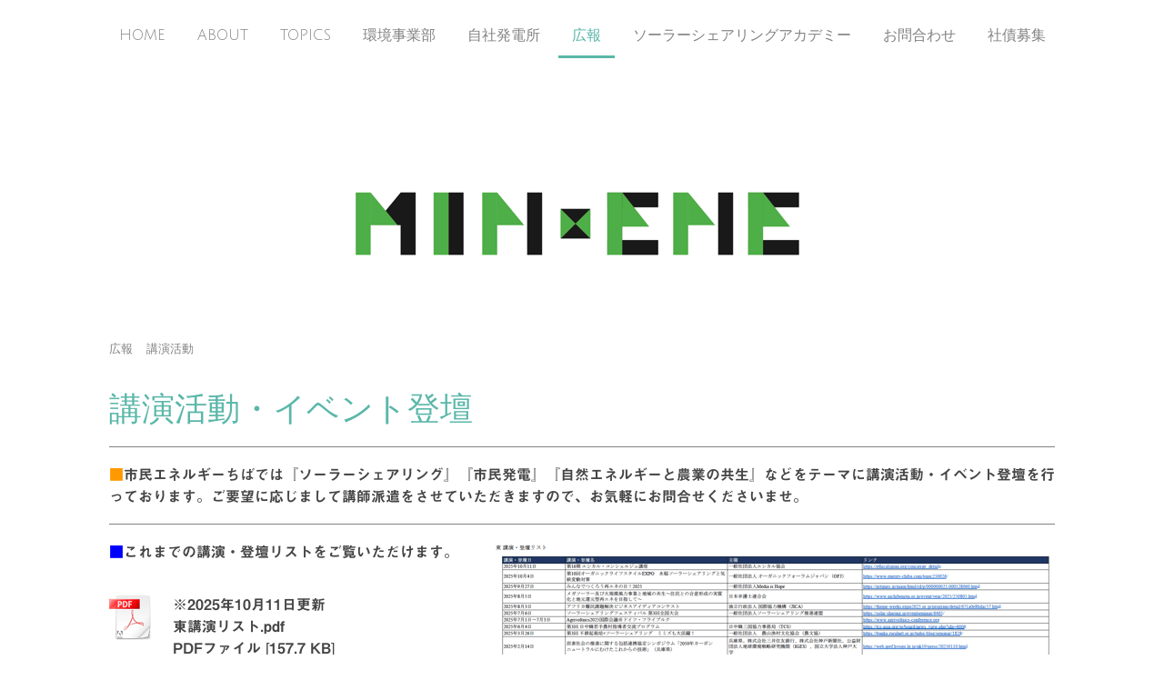

--- FILE ---
content_type: text/html; charset=UTF-8
request_url: https://www.energy-chiba.com/%E5%BA%83%E5%A0%B1/%E8%AC%9B%E6%BC%94%E6%B4%BB%E5%8B%95/
body_size: 19515
content:
<!DOCTYPE html>
<html lang="ja-JP"><head>
    <meta charset="utf-8"/>
    <link rel="dns-prefetch preconnect" href="https://u.jimcdn.com/" crossorigin="anonymous"/>
<link rel="dns-prefetch preconnect" href="https://assets.jimstatic.com/" crossorigin="anonymous"/>
<link rel="dns-prefetch preconnect" href="https://image.jimcdn.com" crossorigin="anonymous"/>
<link rel="dns-prefetch preconnect" href="https://fonts.jimstatic.com" crossorigin="anonymous"/>
<meta name="viewport" content="width=device-width, initial-scale=1"/>
<meta http-equiv="X-UA-Compatible" content="IE=edge"/>
<meta name="description" content=""/>
<meta name="robots" content="index, follow, archive"/>
<meta property="st:section" content=""/>
<meta name="generator" content="Jimdo Creator"/>
<meta name="twitter:title" content="講演活動・イベント登壇"/>
<meta name="twitter:description" content="■市民エネルギーちばでは『ソーラーシェアリング』『市民発電』『自然エネルギーと農業の共生』などをテーマに講演活動・イベント登壇を行っております。ご要望に応じまして講師派遣をさせていただきますので、お気軽にお問合せくださいませ。"/>
<meta name="twitter:card" content="summary_large_image"/>
<meta property="og:url" content="http://www.energy-chiba.com/広報/講演活動/"/>
<meta property="og:title" content="講演活動・イベント登壇"/>
<meta property="og:description" content="■市民エネルギーちばでは『ソーラーシェアリング』『市民発電』『自然エネルギーと農業の共生』などをテーマに講演活動・イベント登壇を行っております。ご要望に応じまして講師派遣をさせていただきますので、お気軽にお問合せくださいませ。"/>
<meta property="og:type" content="website"/>
<meta property="og:locale" content="ja_JP"/>
<meta property="og:site_name" content="ソーラーシェアリングは『絶対!!』市民エネルギーちば!!"/><title>講演活動・イベント登壇 - ソーラーシェアリングは『絶対!!』市民エネルギーちば!!</title>
<link rel="shortcut icon" href="https://u.jimcdn.com/cms/o/sd234f4447f934682/img/favicon.png?t=1629943690"/>
    <link rel="alternate" type="application/rss+xml" title="ブログ" href="https://www.energy-chiba.com/rss/blog"/>    
<link rel="canonical" href="https://www.energy-chiba.com/広報/講演活動/"/>

        <script src="https://assets.jimstatic.com/ckies.js.7c38a5f4f8d944ade39b.js"></script>

        <script src="https://assets.jimstatic.com/cookieControl.js.b05bf5f4339fa83b8e79.js"></script>
    <script>window.CookieControlSet.setToOff();</script>

    <style>html,body{margin:0}.hidden{display:none}.n{padding:5px}#cc-website-title a {text-decoration: none}.cc-m-image-align-1{text-align:left}.cc-m-image-align-2{text-align:right}.cc-m-image-align-3{text-align:center}</style>

        <link href="https://u.jimcdn.com/cms/o/sd234f4447f934682/layout/dm_6126caa63fbe18b7eecc235254678a9b/css/layout.css?t=1640656220" rel="stylesheet" type="text/css" id="jimdo_layout_css"/>
<script>     /* <![CDATA[ */     /*!  loadCss [c]2014 @scottjehl, Filament Group, Inc.  Licensed MIT */     window.loadCSS = window.loadCss = function(e,n,t){var r,l=window.document,a=l.createElement("link");if(n)r=n;else{var i=(l.body||l.getElementsByTagName("head")[0]).childNodes;r=i[i.length-1]}var o=l.styleSheets;a.rel="stylesheet",a.href=e,a.media="only x",r.parentNode.insertBefore(a,n?r:r.nextSibling);var d=function(e){for(var n=a.href,t=o.length;t--;)if(o[t].href===n)return e.call(a);setTimeout(function(){d(e)})};return a.onloadcssdefined=d,d(function(){a.media=t||"all"}),a};     window.onloadCSS = function(n,o){n.onload=function(){n.onload=null,o&&o.call(n)},"isApplicationInstalled"in navigator&&"onloadcssdefined"in n&&n.onloadcssdefined(o)}     /* ]]> */ </script>     <script>
// <![CDATA[
onloadCSS(loadCss('https://assets.jimstatic.com/web.css.cba479cb7ca5b5a1cac2a1ff8a34b9db.css') , function() {
    this.id = 'jimdo_web_css';
});
// ]]>
</script>
<link href="https://assets.jimstatic.com/web.css.cba479cb7ca5b5a1cac2a1ff8a34b9db.css" rel="preload" as="style"/>
<noscript>
<link href="https://assets.jimstatic.com/web.css.cba479cb7ca5b5a1cac2a1ff8a34b9db.css" rel="stylesheet"/>
</noscript>
    <script>
    //<![CDATA[
        var jimdoData = {"isTestserver":false,"isLcJimdoCom":false,"isJimdoHelpCenter":false,"isProtectedPage":false,"cstok":"","cacheJsKey":"7093479d026ccfbb48d2a101aeac5fbd70d2cc12","cacheCssKey":"7093479d026ccfbb48d2a101aeac5fbd70d2cc12","cdnUrl":"https:\/\/assets.jimstatic.com\/","minUrl":"https:\/\/assets.jimstatic.com\/app\/cdn\/min\/file\/","authUrl":"https:\/\/a.jimdo.com\/","webPath":"https:\/\/www.energy-chiba.com\/","appUrl":"https:\/\/a.jimdo.com\/","cmsLanguage":"ja_JP","isFreePackage":false,"mobile":false,"isDevkitTemplateUsed":true,"isTemplateResponsive":true,"websiteId":"sd234f4447f934682","pageId":2051647691,"packageId":3,"shop":{"deliveryTimeTexts":{"1":"\u304a\u5c4a\u3051\u65e5\u6570\uff1a1~3\u65e5","2":"\u304a\u5c4a\u3051\u65e5\u6570\uff1a3~5\u65e5","3":"\u304a\u5c4a\u3051\u65e5\u6570\uff1a5~8\u65e5"},"checkoutButtonText":"\u8cfc\u5165","isReady":false,"currencyFormat":{"pattern":"\u00a4#,##0","convertedPattern":"$#,##0","symbols":{"GROUPING_SEPARATOR":",","DECIMAL_SEPARATOR":".","CURRENCY_SYMBOL":"\uffe5"}},"currencyLocale":"ja_JP"},"tr":{"gmap":{"searchNotFound":"\u5165\u529b\u3055\u308c\u305f\u4f4f\u6240\u306f\u5b58\u5728\u3057\u306a\u3044\u304b\u3001\u898b\u3064\u3051\u308b\u3053\u3068\u304c\u3067\u304d\u307e\u305b\u3093\u3067\u3057\u305f\u3002","routeNotFound":"\u30eb\u30fc\u30c8\u304c\u8a08\u7b97\u3067\u304d\u307e\u305b\u3093\u3067\u3057\u305f\u3002\u76ee\u7684\u5730\u304c\u9060\u3059\u304e\u308b\u304b\u660e\u78ba\u3067\u306f\u306a\u3044\u53ef\u80fd\u6027\u304c\u3042\u308a\u307e\u3059\u3002"},"shop":{"checkoutSubmit":{"next":"\u6b21\u3078","wait":"\u304a\u5f85\u3061\u304f\u3060\u3055\u3044"},"paypalError":"\u30a8\u30e9\u30fc\u304c\u767a\u751f\u3057\u307e\u3057\u305f\u3002\u518d\u5ea6\u304a\u8a66\u3057\u304f\u3060\u3055\u3044\u3002","cartBar":"\u30b7\u30e7\u30c3\u30d4\u30f3\u30b0\u30ab\u30fc\u30c8\u3092\u78ba\u8a8d","maintenance":"\u7533\u3057\u8a33\u3054\u3056\u3044\u307e\u305b\u3093\u3001\u30e1\u30f3\u30c6\u30ca\u30f3\u30b9\u4e2d\u306e\u305f\u3081\u4e00\u6642\u7684\u306b\u30b7\u30e7\u30c3\u30d7\u304c\u5229\u7528\u3067\u304d\u307e\u305b\u3093\u3002\u3054\u8ff7\u60d1\u3092\u304a\u304b\u3051\u3057\u7533\u3057\u8a33\u3054\u3056\u3044\u307e\u305b\u3093\u304c\u3001\u304a\u6642\u9593\u3092\u3042\u3051\u3066\u518d\u5ea6\u304a\u8a66\u3057\u304f\u3060\u3055\u3044\u3002","addToCartOverlay":{"productInsertedText":"\u30ab\u30fc\u30c8\u306b\u5546\u54c1\u304c\u8ffd\u52a0\u3055\u308c\u307e\u3057\u305f","continueShoppingText":"\u8cb7\u3044\u7269\u3092\u7d9a\u3051\u308b","reloadPageText":"\u66f4\u65b0"},"notReadyText":"\u3053\u3061\u3089\u306e\u30b7\u30e7\u30c3\u30d7\u306f\u73fe\u5728\u6e96\u5099\u4e2d\u306e\u305f\u3081\u3054\u5229\u7528\u3044\u305f\u3060\u3051\u307e\u305b\u3093\u3002\u30b7\u30e7\u30c3\u30d7\u30aa\u30fc\u30ca\u30fc\u306f\u4ee5\u4e0b\u3092\u3054\u78ba\u8a8d\u304f\u3060\u3055\u3044\u3002https:\/\/help.jimdo.com\/hc\/ja\/articles\/115005521583","numLeftText":"\u73fe\u5728\u3053\u306e\u5546\u54c1\u306f {:num} \u307e\u3067\u8cfc\u5165\u3067\u304d\u307e\u3059\u3002","oneLeftText":"\u3053\u306e\u5546\u54c1\u306e\u5728\u5eab\u306f\u6b8b\u308a1\u70b9\u3067\u3059"},"common":{"timeout":"\u30a8\u30e9\u30fc\u304c\u767a\u751f\u3044\u305f\u3057\u307e\u3057\u305f\u3002\u5f8c\u307b\u3069\u518d\u5b9f\u884c\u3057\u3066\u304f\u3060\u3055\u3044\u3002"},"form":{"badRequest":"\u30a8\u30e9\u30fc\u304c\u767a\u751f\u3057\u307e\u3057\u305f\u3002\u5f8c\u307b\u3069\u6539\u3081\u3066\u304a\u8a66\u3057\u304f\u3060\u3055\u3044\u3002"}},"jQuery":"jimdoGen002","isJimdoMobileApp":false,"bgConfig":{"id":87928291,"type":"color","color":"rgb(255, 255, 255)"},"bgFullscreen":null,"responsiveBreakpointLandscape":767,"responsiveBreakpointPortrait":480,"copyableHeadlineLinks":false,"tocGeneration":false,"googlemapsConsoleKey":false,"loggingForAnalytics":false,"loggingForPredefinedPages":false,"isFacebookPixelIdEnabled":false,"userAccountId":"f08f34e5-a069-4a6e-9dbd-89fe2434d16b","dmp":{"typesquareFontApiKey":"4L6CCYWjET8%3D","typesquareFontApiScriptUrl":"\/\/code.typesquare.com\/static\/4L6CCYWjET8%253D\/ts105.js","typesquareFontsAvailable":true}};
    // ]]>
</script>

     <script> (function(window) { 'use strict'; var regBuff = window.__regModuleBuffer = []; var regModuleBuffer = function() { var args = [].slice.call(arguments); regBuff.push(args); }; if (!window.regModule) { window.regModule = regModuleBuffer; } })(window); </script>
    <script src="https://assets.jimstatic.com/web.js.24f3cfbc36a645673411.js" async="true"></script>
    <script src="https://assets.jimstatic.com/at.js.62588d64be2115a866ce.js"></script>
<meta name="google-site-verification" content="kKe61WyFJKt4lQH_R9F8p4qqSXxyy46KmJ_An6wQ5yk"/>

<script async="async" src="https://www.googletagmanager.com/gtag/js?id=G-HCY55HZE5Z"></script>

<script type="text/javascript">
//<![CDATA[
  window.dataLayer = window.dataLayer || [];
  function gtag(){dataLayer.push(arguments);}
  gtag('js', new Date());

  gtag('config', 'G-HCY55HZE5Z');
//]]>
</script>

<style type="text/css">
/*<![CDATA[*/
<!--
/* (1)見出しのアルファベット大文字・小文字を変換させない：ここから */
h1, h2, h3, h4, h5 {
  text-transform: none !important;
}
/* (1)見出しのアルファベット大文字・小文字を変換させない：ここから */

/* (2)ブログ機能ページのタイトル部分調整：ここから */
.j-blog h1.j-blog-header {
    font-family: "Midashi Go MB31",sans-serif,"typesquare";
    font-size: 28px;
    font-weight: normal;
    font-style: normal;
    text-align: left;
    text-transform: uppercase;
    color: #46af3c;
    padding-bottom:15px;
    border-bottom: 1px solid #828282;
    border-width: 100%;
    margin-bottom:5px !important;
}
.j-blog h2.j-blog-headline {
    font-family: "Midashi Go MB31",sans-serif,"typesquare";
    font-size: 28px;
    font-weight: normal;
    font-style: normal;
}
.j-blog .j-blog-meta a{
    text-decoration: none;
}
.j-blog #cc-matrix-2 #cc-m-1{
    overflow: hidden;
    display: -webkit-box;
    -webkit-box-orient: vertical;
    -webkit-line-clamp: 4;
}
.j-blog #cc-matrix- .j-hgrid{
    border-top: 1px solid #828282;
    border-width: 100%;
    padding-top:10px !important;
}

.j-blog-page--tag,.j-blog-post--category{
    display:none !important;
}
/* (2)ブログ機能ページのタイトル部分調整：ここまで */

/* (3)TOPICS一覧ページのタイトル表記変更：ここから */
/*
#page-2213861191 #cc-matrix- #cc-m-1 h1 {
    font-size:0;
    font-size:4.8rem;
}

/* #page-2213861191 #cc-matrix- #cc-m-1 h1:before{
    content:'TOPICS一覧';
    font-size:4.8rem;
}
*/
/* (3)TOPICS一覧ページのタイトル表記変更：ここまで */

/* (4)TOPページのヘッダー部調整：ここから */
#page-2192075591 #cc-m-10781262391{
    display:none !important;
}

#page-2192075591 .jtpl-header{
    padding-top:30px !important;
    padding-bottom:0px !important;
}

@media (min-width: 768px){
#page-2192075591 .jtpl-header{
    padding-top:30px !important;
    padding-bottom:15px !important;
}
}

#page-2192075591 .jtpl-content__inner{
padding-top:0px !important;
}
/* (4)TOPページのヘッダー部調整：ここまで */

/* (5)TOPページのHPバナー調整：ここから */
#cc-m-11888299091 figure{
    border: 1px solid #c0c0c0;
}
/* (5)TOPページのHPバナー調整：ここまで */

/* (6)SSAページのMINxENEロゴ非表示：ここから */
#page-2231402291 .jtpl-header{
    padding-bottom: 0px !important;
}
#page-2231402291 .jtpl-breadcrumb{
    margin-bottom: 0px !important;
}
#page-2231402291 .jtpl-header__inner{
    display:none !important;
}
/* (6)SSAページのMINxENEロゴ非表示：ここまで */

/* (7)margin*/
.margin_top_minus16{
    margin-top: -16px;
}

/* 2024.10.16 追加*/
/* (8)カテゴリ「topics」一覧ヘッダー調整*/
/*コメントアウト-ここから（25.5.7）
#page-2213151591 #cc-matrix- .j-hgrid .cc-m-hgrid-column #cc-m-1 p{
    font-size:0;
}

#page-2213151591 #cc-matrix- .j-hgrid .cc-m-hgrid-column #cc-matrix-1 #cc-m-1 p:before{
    content:'TOPICS一覧';
    font-size:4.8rem;
}
コメントアウト-ここまで（25.5.7）*/

/* 2025.2.25 追加*/
/* (9)問い合わせ（改）ページ*/
.me_contact{
    padding-left: 50px;
    padding-right: 50px;
}

.me_contact a{
    color: #FFFFFF !important;
    text-decoration: none;
}

/* 2025.5.7 追加*/
/* (10) 各ブログ一覧ページ*/
#page-2213693191 h1{
     font-size:0 !important;   
}

#page-2213693191 h1:before{
    content:'【メディア掲載】';
    font-size:4.0rem; 
}

#page-2244104191 h1{
     font-size:0 !important;   
}

#page-2244104191 h1:before{
    content:'【講演活動】';
    font-size:4.0rem; 
}

#page-2213151591 ol:before{
    content:'【TOPICS】';
    font-size:4.0rem; 
    color:#5AB7A9;
}


-->
/*]]>*/ 
</style>

    
</head>

<body class="body cc-page j-m-gallery-styles j-m-video-styles j-m-hr-styles j-m-header-styles j-m-text-styles j-m-emotionheader-styles j-m-htmlCode-styles j-m-rss-styles j-m-form-styles-disabled j-m-table-styles j-m-textWithImage-styles j-m-downloadDocument-styles j-m-imageSubtitle-styles j-m-flickr-styles j-m-googlemaps-styles j-m-blogSelection-styles-disabled j-m-comment-styles-disabled j-m-jimdo-styles j-m-profile-styles j-m-guestbook-styles j-m-promotion-styles j-m-twitter-styles j-m-hgrid-styles j-m-shoppingcart-styles j-m-catalog-styles j-m-product-styles-disabled j-m-facebook-styles j-m-sharebuttons-styles j-m-formnew-styles-disabled j-m-callToAction-styles j-m-turbo-styles j-m-spacing-styles j-m-googleplus-styles j-m-dummy-styles j-m-search-styles j-m-booking-styles j-m-socialprofiles-styles j-footer-styles cc-pagemode-default cc-content-parent" id="page-2051647691">

<div id="cc-inner" class="cc-content-parent">
<input type="checkbox" id="jtpl-navigation__checkbox" class="jtpl-navigation__checkbox"/><!-- _main.sass --><div class="jtpl-main cc-content-parent">

    <!-- _background-area.sass -->
    <div class="jtpl-background-area" background-area="fullscreen"></div>
    <!-- END _background-area.sass -->

    <!-- _navigation.sass -->
    <div class="jtpl-navigation navigation-colors navigation-alignment">
      <label for="jtpl-navigation__checkbox" class="jtpl-navigation__label">
        <span class="jtpl-navigation__borders navigation-colors__menu-icon"></span>
      </label>
      <nav class="jtpl-navigation__inner" data-dropdown="true"><div data-container="navigation"><div class="j-nav-variant-nested"><ul class="cc-nav-level-0 j-nav-level-0"><li id="cc-nav-view-2192075591" class="jmd-nav__list-item-0"><a href="/" data-link-title="home">home</a></li><li id="cc-nav-view-1943486691" class="jmd-nav__list-item-0 j-nav-has-children"><a href="/about-1/" data-link-title="About">About</a><span data-navi-toggle="cc-nav-view-1943486691" class="jmd-nav__toggle-button"></span><ul class="cc-nav-level-1 j-nav-level-1"><li id="cc-nav-view-2173130391" class="jmd-nav__list-item-1"><a href="/about-1/ごあいさつ/" data-link-title="ごあいさつ">ごあいさつ</a></li><li id="cc-nav-view-2063529991" class="jmd-nav__list-item-1"><a href="/about-1/本社-災害時充電所/" data-link-title="本社/災害時充電所">本社/災害時充電所</a></li><li id="cc-nav-view-2188301091" class="jmd-nav__list-item-1"><a href="/about-1/第二本社-オフィス-ヤード/" data-link-title="第二本社・オフィス／ヤード">第二本社・オフィス／ヤード</a></li><li id="cc-nav-view-2090220091" class="jmd-nav__list-item-1"><a href="/about-1/代表取締役プロフィール/" data-link-title="代表取締役プロフィール">代表取締役プロフィール</a></li><li id="cc-nav-view-1948459591" class="jmd-nav__list-item-1"><a href="/about-1/事業内容/" data-link-title="事業内容">事業内容</a></li><li id="cc-nav-view-2132725191" class="jmd-nav__list-item-1"><a href="/about-1/会社の歩み/" data-link-title="会社の歩み">会社の歩み</a></li><li id="cc-nav-view-2230165391" class="jmd-nav__list-item-1"><a href="/about-1/適格請求書発行事業者登録番号/" data-link-title="適格請求書発行事業者登録番号">適格請求書発行事業者登録番号</a></li><li id="cc-nav-view-2225760791" class="jmd-nav__list-item-1"><a href="/about-1/交通アクセス/" data-link-title="交通アクセス">交通アクセス</a></li><li id="cc-nav-view-2185809391" class="jmd-nav__list-item-1"><a href="/会社概略/電子公告/" data-link-title="電子公告">電子公告</a></li></ul></li><li id="cc-nav-view-2213151591" class="jmd-nav__list-item-0"><a href="/news/" data-link-title="TOPICS">TOPICS</a></li><li id="cc-nav-view-2213892091" class="jmd-nav__list-item-0 j-nav-has-children"><a href="/環境事業部/" data-link-title="環境事業部">環境事業部</a><span data-navi-toggle="cc-nav-view-2213892091" class="jmd-nav__toggle-button"></span><ul class="cc-nav-level-1 j-nav-level-1"><li id="cc-nav-view-2199680691" class="jmd-nav__list-item-1"><a href="/環境事業部/q-a/" data-link-title="Q&amp;A">Q&amp;A</a></li><li id="cc-nav-view-2241117791" class="jmd-nav__list-item-1"><a href="/環境事業部/当社パネルのリサイクルについて/" data-link-title="当社パネルのリサイクルについて">当社パネルのリサイクルについて</a></li><li id="cc-nav-view-2136742491" class="jmd-nav__list-item-1"><a href="/環境事業部/通信販売/" data-link-title="通信販売">通信販売</a></li></ul></li><li id="cc-nav-view-2203423291" class="jmd-nav__list-item-0 j-nav-has-children"><a href="/自社発電所/" data-link-title="自社発電所">自社発電所</a><span data-navi-toggle="cc-nav-view-2203423291" class="jmd-nav__toggle-button"></span><ul class="cc-nav-level-1 j-nav-level-1"><li id="cc-nav-view-1945640791" class="jmd-nav__list-item-1 j-nav-has-children"><a href="/自社発電所/匝瑳第一市民発電所/" data-link-title="匝瑳第一市民発電所">匝瑳第一市民発電所</a><span data-navi-toggle="cc-nav-view-1945640791" class="jmd-nav__toggle-button"></span><ul class="cc-nav-level-2 j-nav-level-2"><li id="cc-nav-view-2157178391" class="jmd-nav__list-item-2"><a href="/自社発電所/匝瑳第一市民発電所/匝瑳第一市民発電所増設/" data-link-title="匝瑳第一市民発電所増設">匝瑳第一市民発電所増設</a></li></ul></li><li id="cc-nav-view-2183711291" class="jmd-nav__list-item-1"><a href="/自社発電所/匝瑳第二市民発電所/" data-link-title="匝瑳第二市民発電所">匝瑳第二市民発電所</a></li><li id="cc-nav-view-2191908691" class="jmd-nav__list-item-1"><a href="/自社発電所/匝瑳メガソーラーシェアリング/" data-link-title="匝瑳メガソーラーシェアリング">匝瑳メガソーラーシェアリング</a></li><li id="cc-nav-view-2224051591" class="jmd-nav__list-item-1"><a href="/自社発電所/市民ネットワーク千葉県おひさま発電所/" data-link-title="市民ネットワーク千葉県おひさま発電所">市民ネットワーク千葉県おひさま発電所</a></li><li id="cc-nav-view-2251820591" class="jmd-nav__list-item-1"><a href="/自社発電所/みんエネ匝瑳第24発電所/" data-link-title="みんエネ匝瑳第24発電所">みんエネ匝瑳第24発電所</a></li><li id="cc-nav-view-2251820391" class="jmd-nav__list-item-1"><a href="/自社発電所/みんエネ匝瑳第25発電所/" data-link-title="みんエネ匝瑳第25発電所">みんエネ匝瑳第25発電所</a></li><li id="cc-nav-view-2251782891" class="jmd-nav__list-item-1"><a href="/自社発電所/みんエネ匝瑳第26発電所/" data-link-title="みんエネ匝瑳第26発電所">みんエネ匝瑳第26発電所</a></li><li id="cc-nav-view-2212211791" class="jmd-nav__list-item-1"><a href="/匝瑳おひさま発電所/" data-link-title="匝瑳おひさま発電所">匝瑳おひさま発電所</a></li><li id="cc-nav-view-2167922991" class="jmd-nav__list-item-1"><a href="/自社発電所/木製遮光板/" data-link-title="木製遮光板">木製遮光板</a></li><li id="cc-nav-view-2187495791" class="jmd-nav__list-item-1"><a href="/自社発電所/電磁波データ/" data-link-title="電磁波データ">電磁波データ</a></li><li id="cc-nav-view-2063568291" class="jmd-nav__list-item-1"><a href="/自社発電所/スマートターン/" data-link-title="スマートターン">スマートターン</a></li></ul></li><li id="cc-nav-view-2203423391" class="jmd-nav__list-item-0 j-nav-has-children cc-nav-parent j-nav-parent jmd-nav__item--parent"><a href="/広報/" data-link-title="広報">広報</a><span data-navi-toggle="cc-nav-view-2203423391" class="jmd-nav__toggle-button"></span><ul class="cc-nav-level-1 j-nav-level-1"><li id="cc-nav-view-2161182791" class="jmd-nav__list-item-1"><a href="/広報/メディア掲載/" data-link-title="メディア掲載">メディア掲載</a></li><li id="cc-nav-view-2051647691" class="jmd-nav__list-item-1 cc-nav-current j-nav-current jmd-nav__item--current"><a href="/広報/講演活動/" data-link-title="講演活動" class="cc-nav-current j-nav-current jmd-nav__link--current">講演活動</a></li><li id="cc-nav-view-2201345491" class="jmd-nav__list-item-1"><a href="/広報/動画ギャラリー/" data-link-title="動画ギャラリー">動画ギャラリー</a></li><li id="cc-nav-view-2183372891" class="jmd-nav__list-item-1"><a href="/広報/受賞実績/" data-link-title="受賞実績">受賞実績</a></li><li id="cc-nav-view-2092322191" class="jmd-nav__list-item-1"><a href="/広報/広報用写真/" data-link-title="広報用写真">広報用写真</a></li><li id="cc-nav-view-2206018091" class="jmd-nav__list-item-1"><a href="/広報/download/" data-link-title="Download">Download</a></li><li id="cc-nav-view-1943488191" class="jmd-nav__list-item-1"><a href="/広報/リンク/" data-link-title="リンク">リンク</a></li><li id="cc-nav-view-2163966891" class="jmd-nav__list-item-1"><a href="/広報/csr活動/" data-link-title="CSR活動">CSR活動</a></li><li id="cc-nav-view-2186010491" class="jmd-nav__list-item-1 j-nav-has-children"><a href="/広報/ソーラーシェアリングの郷/" data-link-title="ソーラーシェアリングの郷">ソーラーシェアリングの郷</a><span data-navi-toggle="cc-nav-view-2186010491" class="jmd-nav__toggle-button"></span><ul class="cc-nav-level-2 j-nav-level-2"><li id="cc-nav-view-1948764791" class="jmd-nav__list-item-2"><a href="/広報/ソーラーシェアリングの郷/市民発電お役立ちlink/" data-link-title="市民発電お役立ちLink">市民発電お役立ちLink</a></li></ul></li></ul></li><li id="cc-nav-view-2231402291" class="jmd-nav__list-item-0"><a href="/solar-sharing-academy/" data-link-title="ソーラーシェアリングアカデミー">ソーラーシェアリングアカデミー</a></li><li id="cc-nav-view-2206450691" class="jmd-nav__list-item-0 j-nav-has-children"><a href="/お問合わせ/" data-link-title="お問合わせ">お問合わせ</a><span data-navi-toggle="cc-nav-view-2206450691" class="jmd-nav__toggle-button"></span><ul class="cc-nav-level-1 j-nav-level-1"><li id="cc-nav-view-2212781991" class="jmd-nav__list-item-1"><a href="/お問合わせ/一般お問合わせ/" data-link-title="一般お問合わせ">一般お問合わせ</a></li><li id="cc-nav-view-2204873391" class="jmd-nav__list-item-1"><a href="/お問合わせ/見学申し込み/" data-link-title="見学申し込み">見学申し込み</a></li></ul></li><li id="cc-nav-view-2243248191" class="jmd-nav__list-item-0 j-nav-has-children"><a href="/社債募集/" data-link-title="社債募集">社債募集</a><span data-navi-toggle="cc-nav-view-2243248191" class="jmd-nav__toggle-button"></span><ul class="cc-nav-level-1 j-nav-level-1"><li id="cc-nav-view-2243845691" class="jmd-nav__list-item-1"><a href="/社債募集/債権者様からのメッセージ/" data-link-title="債権者様からのメッセージ">債権者様からのメッセージ</a></li></ul></li></ul></div></div>
      </nav>
</div>
    <!-- END _navigation.sass -->

    <!-- _header.sass -->
    <div class="jtpl-header" background-area="stripe" background-area-default="">
      <div class="jtpl-header__inner">
        <div class="jtpl-title navigation-alignment">
          
        </div>
        <div class="jtpl-logo">
          <div id="cc-website-logo" class="cc-single-module-element"><div id="cc-m-10781262391" class="j-module n j-imageSubtitle"><div class="cc-m-image-container"><figure class="cc-imagewrapper cc-m-image-align-3">
<a href="https://www.energy-chiba.com/" target="_self"><img srcset="https://image.jimcdn.com/cdn-cgi/image/width=320%2Cheight=10000%2Cfit=contain%2Cformat=png%2C/app/cms/storage/image/path/sd234f4447f934682/image/ib9b8cc2202232991/version/1677548093/image.png 320w, https://image.jimcdn.com/cdn-cgi/image/width=540%2Cheight=10000%2Cfit=contain%2Cformat=png%2C/app/cms/storage/image/path/sd234f4447f934682/image/ib9b8cc2202232991/version/1677548093/image.png 540w, https://image.jimcdn.com/cdn-cgi/image/width=640%2Cheight=10000%2Cfit=contain%2Cformat=png%2C/app/cms/storage/image/path/sd234f4447f934682/image/ib9b8cc2202232991/version/1677548093/image.png 640w, https://image.jimcdn.com/cdn-cgi/image/width=960%2Cheight=10000%2Cfit=contain%2Cformat=png%2C/app/cms/storage/image/path/sd234f4447f934682/image/ib9b8cc2202232991/version/1677548093/image.png 960w, https://image.jimcdn.com/cdn-cgi/image/width=1080%2Cheight=10000%2Cfit=contain%2Cformat=png%2C/app/cms/storage/image/path/sd234f4447f934682/image/ib9b8cc2202232991/version/1677548093/image.png 1080w" sizes="(min-width: 540px) 540px, 100vw" id="cc-m-imagesubtitle-image-10781262391" src="https://image.jimcdn.com/cdn-cgi/image/width=540%2Cheight=10000%2Cfit=contain%2Cformat=png%2C/app/cms/storage/image/path/sd234f4447f934682/image/ib9b8cc2202232991/version/1677548093/image.png" alt="ソーラーシェアリングは『絶対!!』市民エネルギーちば!!" class="" data-src-width="1738" data-src-height="360" data-src="https://image.jimcdn.com/cdn-cgi/image/width=540%2Cheight=10000%2Cfit=contain%2Cformat=png%2C/app/cms/storage/image/path/sd234f4447f934682/image/ib9b8cc2202232991/version/1677548093/image.png" data-image-id="7229217591"/></a>    

</figure>
</div>
<div class="cc-clear"></div>
<script id="cc-m-reg-10781262391">// <![CDATA[

    window.regModule("module_imageSubtitle", {"data":{"imageExists":true,"hyperlink":"","hyperlink_target":"","hyperlinkAsString":"","pinterest":"0","id":10781262391,"widthEqualsContent":"0","resizeWidth":"540","resizeHeight":112},"id":10781262391});
// ]]>
</script></div></div>
        </div>
      </div>
    </div>
    <!-- END _header.sass -->

    <!-- _section.sass -->
    <div class="jtpl-section cc-content-parent">

      <div class="jtpl-content content-options cc-content-parent">
        <div class="jtpl-content__inner content-padding cc-content-parent">
          <div class="jtpl-breadcrumb breadcrumb-options">
            <div data-container="navigation"><div class="j-nav-variant-breadcrumb"><ol itemscope="true" itemtype="http://schema.org/BreadcrumbList"><li itemscope="true" itemprop="itemListElement" itemtype="http://schema.org/ListItem"><a href="/広報/" data-link-title="広報" itemprop="item"><span itemprop="name">広報</span></a><meta itemprop="position" content="1"/></li><li itemscope="true" itemprop="itemListElement" itemtype="http://schema.org/ListItem" class="cc-nav-current j-nav-current"><a href="/広報/講演活動/" data-link-title="講演活動" itemprop="item" class="cc-nav-current j-nav-current"><span itemprop="name">講演活動</span></a><meta itemprop="position" content="2"/></li></ol></div></div>
          </div>
          <div id="content_area" data-container="content"><div id="content_start"></div>
        
        <div id="cc-matrix-2716408291"><div id="cc-m-11601121091" class="j-module n j-header "><h2 class="" id="cc-m-header-11601121091">講演活動・イベント登壇</h2></div><div id="cc-m-11601121291" class="j-module n j-hr ">    <hr/>
</div><div id="cc-m-10107634791" class="j-module n j-text "><p>
    <span style="color: #ff9900;">■</span>市民エネルギーちばでは『ソーラーシェアリング』『市民発電』『自然エネルギーと農業の共生』などをテーマに講演活動・イベント登壇を行っております。ご要望に応じまして講師派遣をさせていただきますので、お気軽にお問合せくださいませ。
</p></div><div id="cc-m-12193641891" class="j-module n j-hr ">    <hr/>
</div><div id="cc-m-12193642091" class="j-module n j-hgrid ">    <div class="cc-m-hgrid-column" style="width: 38.19%;">
        <div id="cc-matrix-3280451291"><div id="cc-m-12193642191" class="j-module n j-text "><p>
    <span style="color: #0000ff;">■</span>これまでの講演・登壇リストをご覧いただけます。
</p>

<p>
     
</p></div><div id="cc-m-12193642591" class="j-module n j-downloadDocument ">
        <a class="j-m-dowload" href="/app/download/12193642591/%E6%9D%B1%E8%AC%9B%E6%BC%94%E3%83%AA%E3%82%B9%E3%83%88.pdf?t=1764048722">            <img src="https://assets.jimstatic.com/s/img/cc/icons/pdf.png" width="51" height="51" class="downloadImage" alt="ダウンロード"/>
                </a>
        
    <div data-name="download-description" class="descriptionContainer">
        
                    <div class="cc-m-download-description">※2025年10月11日更新</div>
        
                    <div class="cc-m-download-file">
                <div class="cc-m-download-file-name">東講演リスト.pdf</div>
                <div class="cc-m-download-file-info">
                    <span class="cc-m-download-file-type">PDFファイル</span>
                    <span class="cc-m-download-file-size">157.7 KB</span>
                </div>
                <div class="cc-m-download-file-link"><a href="/app/download/12193642591/%E6%9D%B1%E8%AC%9B%E6%BC%94%E3%83%AA%E3%82%B9%E3%83%88.pdf?t=1764048722" class="cc-m-download-link">ダウンロード</a></div>
            </div>
            </div>

    
    <script id="cc-m-reg-12193642591">// <![CDATA[

    window.regModule("module_downloadDocument", {"variant":"default","selector":"#cc-m-download-12193642591","id":"12193642591","showpreview":true,"fileExists":true});
// ]]>
</script></div></div>    </div>
            <div class="cc-m-hgrid-separator" data-display="cms-only"><div></div></div>
        <div class="cc-m-hgrid-column last" style="width: 59.8%;">
        <div id="cc-matrix-3280451391"><div id="cc-m-12193643591" class="j-module n j-imageSubtitle "><figure class="cc-imagewrapper cc-m-image-align-1 cc-m-width-maxed">
<a href="javascript:;" rel="lightbox" data-href="https://image.jimcdn.com/cdn-cgi/image/fit=contain%2Cformat=png%2C/app/cms/storage/image/path/sd234f4447f934682/image/i3e17736ab57e016d/version/1764048676/image.png"><img srcset="https://image.jimcdn.com/cdn-cgi/image/width=320%2Cheight=10000%2Cfit=contain%2Cformat=png%2C/app/cms/storage/image/path/sd234f4447f934682/image/i3e17736ab57e016d/version/1764048676/image.png 320w, https://image.jimcdn.com/cdn-cgi/image/width=618%2Cheight=10000%2Cfit=contain%2Cformat=png%2C/app/cms/storage/image/path/sd234f4447f934682/image/i3e17736ab57e016d/version/1764048676/image.png 618w, https://image.jimcdn.com/cdn-cgi/image/width=640%2Cheight=10000%2Cfit=contain%2Cformat=png%2C/app/cms/storage/image/path/sd234f4447f934682/image/i3e17736ab57e016d/version/1764048676/image.png 640w, https://image.jimcdn.com/cdn-cgi/image/width=960%2Cheight=10000%2Cfit=contain%2Cformat=png%2C/app/cms/storage/image/path/sd234f4447f934682/image/i3e17736ab57e016d/version/1764048676/image.png 960w, https://image.jimcdn.com/cdn-cgi/image/width=1236%2Cheight=10000%2Cfit=contain%2Cformat=png%2C/app/cms/storage/image/path/sd234f4447f934682/image/i3e17736ab57e016d/version/1764048676/image.png 1236w" sizes="(min-width: 618px) 618px, 100vw" id="cc-m-imagesubtitle-image-12193643591" src="https://image.jimcdn.com/cdn-cgi/image/width=618%2Cheight=10000%2Cfit=contain%2Cformat=png%2C/app/cms/storage/image/path/sd234f4447f934682/image/i3e17736ab57e016d/version/1764048676/image.png" alt="" class="" data-src-width="1702" data-src-height="1434" data-src="https://image.jimcdn.com/cdn-cgi/image/width=618%2Cheight=10000%2Cfit=contain%2Cformat=png%2C/app/cms/storage/image/path/sd234f4447f934682/image/i3e17736ab57e016d/version/1764048676/image.png" data-image-id="7961756491"/></a>    

</figure>

<div class="cc-clear"></div>
<script id="cc-m-reg-12193643591">// <![CDATA[

    window.regModule("module_imageSubtitle", {"data":{"imageExists":true,"hyperlink":"","hyperlink_target":"","hyperlinkAsString":"","pinterest":"0","id":12193643591,"widthEqualsContent":"1","resizeWidth":"618","resizeHeight":521},"variant":"default","selector":"#cc-m-12193643591","id":12193643591});
// ]]>
</script></div><div id="cc-m-12193643891" class="j-module n j-text "><p>
    <span style="font-size: 14px;">※クリックいただくと拡大します。</span>
</p></div></div>    </div>
    
<div class="cc-m-hgrid-overlay" data-display="cms-only"></div>

<br class="cc-clear"/>

</div><div id="cc-m-11711625091" class="j-module n j-spacing ">
    <div class="cc-m-spacer" style="height: 50px;">
    
</div>

</div><div id="cc-m-12251158191" class="j-module n j-hr ">    <hr/>
</div><div id="cc-m-12251158391" class="j-module n j-header "><h3 class="" id="cc-m-header-12251158391">8月5日 日本弁護士連合会主催のシンポジウムに弊社代表・東が登壇しました</h3></div><div id="cc-m-12251159791" class="j-module n j-hr ">    <hr/>
</div><div id="cc-m-12251158891" class="j-module n j-text "><p>
    2025年8月5日、東京・霞が関の弁護士会館で開催された、<span style="color: #990000;"><strong>日本弁護士連合会主催のシンポジウム 「メガソーラー及び大規模風力事業と地域の共生～住民との合意形成の実質化と地元還元型再エネを目指して～」</strong></span>において、弊社代表・東がソーラーシェアリングについて30分間の講演を行いました。
</p>

<p>
     
</p>

<p>
    ▼詳細リンク（日本弁護士連合会公式ページ）
</p>

<p>
    <a href="https://www.nichibenren.or.jp/event/year/2025/250805.html" target="_blank" title="https://www.nichibenren.or.jp/event/year/2025/250805.html">https://www.nichibenren.or.jp/event/year/2025/250805.html</a>
</p>

<p>
     
</p>

<p>
    現地およびオンライン合わせて約400名の弁護士・法務関係者の皆さまに、私たちの取り組みをご紹介する貴重な機会となりました。
</p>

<p>
     
</p>

<p>
    冒頭は、基調講演として千葉商科大学前学長で東京科学大学の名誉教授でもある原科幸彦先生が登壇され、その後、東は2番目に登壇いたしました。
</p>

<p>
     
</p>

<p>
    原科先生は、日本初の自然エネルギー100％大学を力強いリーダーシップで実現された方であり、当日は一緒にお写真を撮らせていただきました。また一つ励みにして日々コツコツと環境活動に打ち込んでまいります!<br/>
    <br/>
</p></div><div id="cc-m-12251159091" class="j-module n j-hgrid ">    <div class="cc-m-hgrid-column" style="width: 31.99%;">
        <div id="cc-matrix-3291277791"><div id="cc-m-12251159191" class="j-module n j-imageSubtitle "><figure class="cc-imagewrapper cc-m-image-align-1 cc-m-width-maxed">
<a href="javascript:;" rel="lightbox" data-href="https://image.jimcdn.com/cdn-cgi/image/fit=contain%2Cformat=jpg%2C/app/cms/storage/image/path/sd234f4447f934682/image/i4eedc8456e91413d/version/1754747738/image.jpg"><img srcset="https://image.jimcdn.com/cdn-cgi/image/width=320%2Cheight=10000%2Cfit=contain%2Cformat=jpg%2C/app/cms/storage/image/path/sd234f4447f934682/image/i4eedc8456e91413d/version/1754747738/image.jpg 320w, https://image.jimcdn.com/cdn-cgi/image/width=326%2Cheight=10000%2Cfit=contain%2Cformat=jpg%2C/app/cms/storage/image/path/sd234f4447f934682/image/i4eedc8456e91413d/version/1754747738/image.jpg 326w, https://image.jimcdn.com/cdn-cgi/image/width=640%2Cheight=10000%2Cfit=contain%2Cformat=jpg%2C/app/cms/storage/image/path/sd234f4447f934682/image/i4eedc8456e91413d/version/1754747738/image.jpg 640w, https://image.jimcdn.com/cdn-cgi/image/width=652%2Cheight=10000%2Cfit=contain%2Cformat=jpg%2C/app/cms/storage/image/path/sd234f4447f934682/image/i4eedc8456e91413d/version/1754747738/image.jpg 652w" sizes="(min-width: 326px) 326px, 100vw" id="cc-m-imagesubtitle-image-12251159191" src="https://image.jimcdn.com/cdn-cgi/image/width=326%2Cheight=10000%2Cfit=contain%2Cformat=jpg%2C/app/cms/storage/image/path/sd234f4447f934682/image/i4eedc8456e91413d/version/1754747738/image.jpg" alt="" class="" data-src-width="4032" data-src-height="3024" data-src="https://image.jimcdn.com/cdn-cgi/image/width=326%2Cheight=10000%2Cfit=contain%2Cformat=jpg%2C/app/cms/storage/image/path/sd234f4447f934682/image/i4eedc8456e91413d/version/1754747738/image.jpg" data-image-id="7996712291"/></a>    

</figure>

<div class="cc-clear"></div>
<script id="cc-m-reg-12251159191">// <![CDATA[

    window.regModule("module_imageSubtitle", {"data":{"imageExists":true,"hyperlink":"","hyperlink_target":"","hyperlinkAsString":"","pinterest":"0","id":12251159191,"widthEqualsContent":"1","resizeWidth":"326","resizeHeight":245},"variant":"default","selector":"#cc-m-12251159191","id":12251159191});
// ]]>
</script></div></div>    </div>
            <div class="cc-m-hgrid-separator" data-display="cms-only"><div></div></div>
        <div class="cc-m-hgrid-column" style="width: 31.99%;">
        <div id="cc-matrix-3291277991"><div id="cc-m-12251159291" class="j-module n j-imageSubtitle "><figure class="cc-imagewrapper cc-m-image-align-1 cc-m-width-maxed">
<a href="javascript:;" rel="lightbox" data-href="https://image.jimcdn.com/cdn-cgi/image/fit=contain%2Cformat=jpg%2C/app/cms/storage/image/path/sd234f4447f934682/image/ic5a05ad852314dce/version/1754747741/image.jpg"><img srcset="https://image.jimcdn.com/cdn-cgi/image/width=320%2Cheight=10000%2Cfit=contain%2Cformat=jpg%2C/app/cms/storage/image/path/sd234f4447f934682/image/ic5a05ad852314dce/version/1754747741/image.jpg 320w, https://image.jimcdn.com/cdn-cgi/image/width=326%2Cheight=10000%2Cfit=contain%2Cformat=jpg%2C/app/cms/storage/image/path/sd234f4447f934682/image/ic5a05ad852314dce/version/1754747741/image.jpg 326w, https://image.jimcdn.com/cdn-cgi/image/width=640%2Cheight=10000%2Cfit=contain%2Cformat=jpg%2C/app/cms/storage/image/path/sd234f4447f934682/image/ic5a05ad852314dce/version/1754747741/image.jpg 640w, https://image.jimcdn.com/cdn-cgi/image/width=652%2Cheight=10000%2Cfit=contain%2Cformat=jpg%2C/app/cms/storage/image/path/sd234f4447f934682/image/ic5a05ad852314dce/version/1754747741/image.jpg 652w" sizes="(min-width: 326px) 326px, 100vw" id="cc-m-imagesubtitle-image-12251159291" src="https://image.jimcdn.com/cdn-cgi/image/width=326%2Cheight=10000%2Cfit=contain%2Cformat=jpg%2C/app/cms/storage/image/path/sd234f4447f934682/image/ic5a05ad852314dce/version/1754747741/image.jpg" alt="" class="" data-src-width="3348" data-src-height="2511" data-src="https://image.jimcdn.com/cdn-cgi/image/width=326%2Cheight=10000%2Cfit=contain%2Cformat=jpg%2C/app/cms/storage/image/path/sd234f4447f934682/image/ic5a05ad852314dce/version/1754747741/image.jpg" data-image-id="7996712391"/></a>    

</figure>

<div class="cc-clear"></div>
<script id="cc-m-reg-12251159291">// <![CDATA[

    window.regModule("module_imageSubtitle", {"data":{"imageExists":true,"hyperlink":"","hyperlink_target":"","hyperlinkAsString":"","pinterest":"0","id":12251159291,"widthEqualsContent":"1","resizeWidth":"326","resizeHeight":245},"variant":"default","selector":"#cc-m-12251159291","id":12251159291});
// ]]>
</script></div></div>    </div>
            <div class="cc-m-hgrid-separator" data-display="cms-only"><div></div></div>
        <div class="cc-m-hgrid-column last" style="width: 31.99%;">
        <div id="cc-matrix-3291277891"><div id="cc-m-12251159491" class="j-module n j-imageSubtitle "><figure class="cc-imagewrapper cc-m-image-align-1 cc-m-width-maxed">
<a href="javascript:;" rel="lightbox" data-href="https://image.jimcdn.com/cdn-cgi/image/fit=contain%2Cformat=jpg%2C/app/cms/storage/image/path/sd234f4447f934682/image/ia531eae9df19b8c5/version/1754747744/image.jpg"><img srcset="https://image.jimcdn.com/cdn-cgi/image/width=320%2Cheight=10000%2Cfit=contain%2Cformat=jpg%2C/app/cms/storage/image/path/sd234f4447f934682/image/ia531eae9df19b8c5/version/1754747744/image.jpg 320w, https://image.jimcdn.com/cdn-cgi/image/width=326%2Cheight=10000%2Cfit=contain%2Cformat=jpg%2C/app/cms/storage/image/path/sd234f4447f934682/image/ia531eae9df19b8c5/version/1754747744/image.jpg 326w, https://image.jimcdn.com/cdn-cgi/image/width=640%2Cheight=10000%2Cfit=contain%2Cformat=jpg%2C/app/cms/storage/image/path/sd234f4447f934682/image/ia531eae9df19b8c5/version/1754747744/image.jpg 640w, https://image.jimcdn.com/cdn-cgi/image/width=652%2Cheight=10000%2Cfit=contain%2Cformat=jpg%2C/app/cms/storage/image/path/sd234f4447f934682/image/ia531eae9df19b8c5/version/1754747744/image.jpg 652w" sizes="(min-width: 326px) 326px, 100vw" id="cc-m-imagesubtitle-image-12251159491" src="https://image.jimcdn.com/cdn-cgi/image/width=326%2Cheight=10000%2Cfit=contain%2Cformat=jpg%2C/app/cms/storage/image/path/sd234f4447f934682/image/ia531eae9df19b8c5/version/1754747744/image.jpg" alt="" class="" data-src-width="4032" data-src-height="3024" data-src="https://image.jimcdn.com/cdn-cgi/image/width=326%2Cheight=10000%2Cfit=contain%2Cformat=jpg%2C/app/cms/storage/image/path/sd234f4447f934682/image/ia531eae9df19b8c5/version/1754747744/image.jpg" data-image-id="7996712491"/></a>    

</figure>

<div class="cc-clear"></div>
<script id="cc-m-reg-12251159491">// <![CDATA[

    window.regModule("module_imageSubtitle", {"data":{"imageExists":true,"hyperlink":"","hyperlink_target":"","hyperlinkAsString":"","pinterest":"0","id":12251159491,"widthEqualsContent":"1","resizeWidth":"326","resizeHeight":245},"variant":"default","selector":"#cc-m-12251159491","id":12251159491});
// ]]>
</script></div></div>    </div>
    
<div class="cc-m-hgrid-overlay" data-display="cms-only"></div>

<br class="cc-clear"/>

</div><div id="cc-m-12251159591" class="j-module n j-text "><p style="text-align: center;">
    <span style="text-align: center; font-size: 14px;">【2025.8.5 日本弁護士連合会主催シンポジウムの様子（3枚目は東が原科先生と一緒に写真を撮らせていただきました!）</span><span style="text-align: center; font-size: 14px;">】</span>
</p></div><div id="cc-m-12251158491" class="j-module n j-spacing ">
    <div class="cc-m-spacer" style="height: 50px;">
    
</div>

</div><div id="cc-m-12248097991" class="j-module n j-hr ">    <hr/>
</div><div id="cc-m-12248098191" class="j-module n j-header "><h3 class="" id="cc-m-header-12248098191">Agrivoltaics2025国際会議@ドイツ・フライブルク 参加報告</h3></div><div id="cc-m-12248097891" class="j-module n j-hr ">    <hr/>
</div><div id="cc-m-12248098891" class="j-module n j-spacing ">
    <div class="cc-m-spacer" style="height: 50px;">
    
</div>

</div><div id="cc-m-12248098291" class="j-module n j-hgrid ">    <div class="cc-m-hgrid-column" style="width: 49%;">
        <div id="cc-matrix-3290733491"><div id="cc-m-12248098391" class="j-module n j-text "><p>
    2025年7月1日〜3日、ドイツのフライブルク市で開催されたソーラーシェアリングの世界大会<span style="color: #990000;"><span style="font-weight: 700 !important;">「Agrivoltaics2025国際会議」</span></span>に参加し、東が英語で15分ほど発表をさせていただきました。
</p>

<p>
     
</p>

<p>
    AgiriVoltaics国際会議は、世界40カ国から研究者、実務家、企業など数百人が集結する、本分野における世界初の本格的な国際会議であり、毎年開催国を変えながら継続されています。
</p>

<p>
     
</p>

<p>
    英語での登壇という大きなチャレンジでしたが、原稿作成には金子先生（横浜国大＆福島大学名誉教授/土壌生態学）のご協力をいただき、前日はホテルにこもって音読練習を重ねながら本番に臨みました。緊張の中、「びびらず、大きな声で」を胸に発表した結果、会場からは大きな拍手をいただき、ほぼ満席の聴衆の皆さまにしっかりと届けることができました。
</p></div></div>    </div>
            <div class="cc-m-hgrid-separator" data-display="cms-only"><div></div></div>
        <div class="cc-m-hgrid-column last" style="width: 49%;">
        <div id="cc-matrix-3290733591"><div id="cc-m-12248098691" class="j-module n j-imageSubtitle "><figure class="cc-imagewrapper cc-m-image-align-1 cc-m-width-maxed">
<a href="javascript:;" rel="lightbox" data-href="https://image.jimcdn.com/cdn-cgi/image/fit=contain%2Cformat=jpg%2C/app/cms/storage/image/path/sd234f4447f934682/image/i6aaf259c8b52854c/version/1753157558/image.jpg"><img srcset="https://image.jimcdn.com/cdn-cgi/image/width=320%2Cheight=10000%2Cfit=contain%2Cformat=jpg%2C/app/cms/storage/image/path/sd234f4447f934682/image/i6aaf259c8b52854c/version/1753157558/image.jpg 320w, https://image.jimcdn.com/cdn-cgi/image/width=505%2Cheight=10000%2Cfit=contain%2Cformat=jpg%2C/app/cms/storage/image/path/sd234f4447f934682/image/i6aaf259c8b52854c/version/1753157558/image.jpg 505w, https://image.jimcdn.com/cdn-cgi/image/width=640%2Cheight=10000%2Cfit=contain%2Cformat=jpg%2C/app/cms/storage/image/path/sd234f4447f934682/image/i6aaf259c8b52854c/version/1753157558/image.jpg 640w, https://image.jimcdn.com/cdn-cgi/image/width=960%2Cheight=10000%2Cfit=contain%2Cformat=jpg%2C/app/cms/storage/image/path/sd234f4447f934682/image/i6aaf259c8b52854c/version/1753157558/image.jpg 960w, https://image.jimcdn.com/cdn-cgi/image/width=1010%2Cheight=10000%2Cfit=contain%2Cformat=jpg%2C/app/cms/storage/image/path/sd234f4447f934682/image/i6aaf259c8b52854c/version/1753157558/image.jpg 1010w" sizes="(min-width: 505px) 505px, 100vw" id="cc-m-imagesubtitle-image-12248098691" src="https://image.jimcdn.com/cdn-cgi/image/width=505%2Cheight=10000%2Cfit=contain%2Cformat=jpg%2C/app/cms/storage/image/path/sd234f4447f934682/image/i6aaf259c8b52854c/version/1753157558/image.jpg" alt="" class="" data-src-width="2000" data-src-height="1311" data-src="https://image.jimcdn.com/cdn-cgi/image/width=505%2Cheight=10000%2Cfit=contain%2Cformat=jpg%2C/app/cms/storage/image/path/sd234f4447f934682/image/i6aaf259c8b52854c/version/1753157558/image.jpg" data-image-id="7994947691"/></a>    

</figure>

<div class="cc-clear"></div>
<script id="cc-m-reg-12248098691">// <![CDATA[

    window.regModule("module_imageSubtitle", {"data":{"imageExists":true,"hyperlink":"","hyperlink_target":"","hyperlinkAsString":"","pinterest":"0","id":12248098691,"widthEqualsContent":"1","resizeWidth":"505","resizeHeight":332},"variant":"default","selector":"#cc-m-12248098691","id":12248098691});
// ]]>
</script></div><div id="cc-m-12248098791" class="j-module n j-text "><p style="text-align: center;">
    <span style="font-size: 14px; text-align: center;">【Agrivoltaics2025国際会議】</span>
</p></div></div>    </div>
    
<div class="cc-m-hgrid-overlay" data-display="cms-only"></div>

<br class="cc-clear"/>

</div><div id="cc-m-12248098591" class="j-module n j-spacing ">
    <div class="cc-m-spacer" style="height: 20px;">
    
</div>

</div><div id="cc-m-12248098491" class="j-module n j-text "><p>
    登壇後は、フランス・アメリカの大学教授や、ケニアで砂漠緑化と再生可能エネルギーの推進をされている責任者の方々と交流の機会もあり、今後の国際的な連携についても前向きな話が進みました。
</p>

<p>
     
</p>

<p>
    来年はインドでの開催が決定しており、さらなる学びとつながりを求めて、ぜひ参加したいと考えています。
</p>

<p>
     
</p>

<p>
    今後も国内外のネットワークを広げながら、ソーラーシェアリングのさらなる発展に貢献してまいります！
</p>

<p>
     
</p>

<p style="text-align: right;">
    （市民エネルギーちば／TERRA　代表取締役・東）
</p></div><div id="cc-m-12248098991" class="j-module n j-hgrid ">    <div class="cc-m-hgrid-column" style="width: 49%;">
        <div id="cc-matrix-3290733691"><div id="cc-m-12248099091" class="j-module n j-imageSubtitle "><figure class="cc-imagewrapper cc-m-image-align-1 cc-m-width-maxed">
<a href="javascript:;" rel="lightbox" data-href="https://image.jimcdn.com/cdn-cgi/image/fit=contain%2Cformat=jpg%2C/app/cms/storage/image/path/sd234f4447f934682/image/icf2507b7c67de0f7/version/1753157604/image.jpg"><img srcset="https://image.jimcdn.com/cdn-cgi/image/width=320%2Cheight=10000%2Cfit=contain%2Cformat=jpg%2C/app/cms/storage/image/path/sd234f4447f934682/image/icf2507b7c67de0f7/version/1753157604/image.jpg 320w, https://image.jimcdn.com/cdn-cgi/image/width=505%2Cheight=10000%2Cfit=contain%2Cformat=jpg%2C/app/cms/storage/image/path/sd234f4447f934682/image/icf2507b7c67de0f7/version/1753157604/image.jpg 505w, https://image.jimcdn.com/cdn-cgi/image/width=640%2Cheight=10000%2Cfit=contain%2Cformat=jpg%2C/app/cms/storage/image/path/sd234f4447f934682/image/icf2507b7c67de0f7/version/1753157604/image.jpg 640w, https://image.jimcdn.com/cdn-cgi/image/width=960%2Cheight=10000%2Cfit=contain%2Cformat=jpg%2C/app/cms/storage/image/path/sd234f4447f934682/image/icf2507b7c67de0f7/version/1753157604/image.jpg 960w, https://image.jimcdn.com/cdn-cgi/image/width=1010%2Cheight=10000%2Cfit=contain%2Cformat=jpg%2C/app/cms/storage/image/path/sd234f4447f934682/image/icf2507b7c67de0f7/version/1753157604/image.jpg 1010w" sizes="(min-width: 505px) 505px, 100vw" id="cc-m-imagesubtitle-image-12248099091" src="https://image.jimcdn.com/cdn-cgi/image/width=505%2Cheight=10000%2Cfit=contain%2Cformat=jpg%2C/app/cms/storage/image/path/sd234f4447f934682/image/icf2507b7c67de0f7/version/1753157604/image.jpg" alt="" class="" data-src-width="1288" data-src-height="960" data-src="https://image.jimcdn.com/cdn-cgi/image/width=505%2Cheight=10000%2Cfit=contain%2Cformat=jpg%2C/app/cms/storage/image/path/sd234f4447f934682/image/icf2507b7c67de0f7/version/1753157604/image.jpg" data-image-id="7994948491"/></a>    

</figure>

<div class="cc-clear"></div>
<script id="cc-m-reg-12248099091">// <![CDATA[

    window.regModule("module_imageSubtitle", {"data":{"imageExists":true,"hyperlink":"","hyperlink_target":"","hyperlinkAsString":"","pinterest":"0","id":12248099091,"widthEqualsContent":"1","resizeWidth":"505","resizeHeight":377},"variant":"default","selector":"#cc-m-12248099091","id":12248099091});
// ]]>
</script></div><div id="cc-m-12248099291" class="j-module n j-text "><p style="text-align: center;">
    <span style="font-size: 14px; text-align: center;">【登壇中の東、右は</span><span style="font-size: 14px; text-align: center; color: #080809; font-family: system-ui, -apple-system, 'system-ui', '.SFNSText-Regular', 'hiragino kaku gothic pro', meiryo, 'ms pgothic', sans-serif;">金子先生】</span>
</p></div></div>    </div>
            <div class="cc-m-hgrid-separator" data-display="cms-only"><div></div></div>
        <div class="cc-m-hgrid-column last" style="width: 49%;">
        <div id="cc-matrix-3290733791"><div id="cc-m-12248099191" class="j-module n j-imageSubtitle "><figure class="cc-imagewrapper cc-m-image-align-1 cc-m-width-maxed">
<a href="javascript:;" rel="lightbox" data-href="https://image.jimcdn.com/cdn-cgi/image/fit=contain%2Cformat=jpg%2C/app/cms/storage/image/path/sd234f4447f934682/image/ifec15f5a83edaae3/version/1753157632/image.jpg"><img srcset="https://image.jimcdn.com/cdn-cgi/image/width=320%2Cheight=10000%2Cfit=contain%2Cformat=jpg%2C/app/cms/storage/image/path/sd234f4447f934682/image/ifec15f5a83edaae3/version/1753157632/image.jpg 320w, https://image.jimcdn.com/cdn-cgi/image/width=505%2Cheight=10000%2Cfit=contain%2Cformat=jpg%2C/app/cms/storage/image/path/sd234f4447f934682/image/ifec15f5a83edaae3/version/1753157632/image.jpg 505w, https://image.jimcdn.com/cdn-cgi/image/width=640%2Cheight=10000%2Cfit=contain%2Cformat=jpg%2C/app/cms/storage/image/path/sd234f4447f934682/image/ifec15f5a83edaae3/version/1753157632/image.jpg 640w, https://image.jimcdn.com/cdn-cgi/image/width=960%2Cheight=10000%2Cfit=contain%2Cformat=jpg%2C/app/cms/storage/image/path/sd234f4447f934682/image/ifec15f5a83edaae3/version/1753157632/image.jpg 960w, https://image.jimcdn.com/cdn-cgi/image/width=1010%2Cheight=10000%2Cfit=contain%2Cformat=jpg%2C/app/cms/storage/image/path/sd234f4447f934682/image/ifec15f5a83edaae3/version/1753157632/image.jpg 1010w" sizes="(min-width: 505px) 505px, 100vw" id="cc-m-imagesubtitle-image-12248099191" src="https://image.jimcdn.com/cdn-cgi/image/width=505%2Cheight=10000%2Cfit=contain%2Cformat=jpg%2C/app/cms/storage/image/path/sd234f4447f934682/image/ifec15f5a83edaae3/version/1753157632/image.jpg" alt="" class="" data-src-width="1288" data-src-height="960" data-src="https://image.jimcdn.com/cdn-cgi/image/width=505%2Cheight=10000%2Cfit=contain%2Cformat=jpg%2C/app/cms/storage/image/path/sd234f4447f934682/image/ifec15f5a83edaae3/version/1753157632/image.jpg" data-image-id="7994948591"/></a>    

</figure>

<div class="cc-clear"></div>
<script id="cc-m-reg-12248099191">// <![CDATA[

    window.regModule("module_imageSubtitle", {"data":{"imageExists":true,"hyperlink":"","hyperlink_target":"","hyperlinkAsString":"","pinterest":"0","id":12248099191,"widthEqualsContent":"1","resizeWidth":"505","resizeHeight":377},"variant":"default","selector":"#cc-m-12248099191","id":12248099191});
// ]]>
</script></div><div id="cc-m-12248099391" class="j-module n j-text "><p style="text-align: center;">
    <span style="font-size: 14px; text-align: center;">【登壇終了後、緊張から解放されてようやく笑顔に】</span>
</p></div></div>    </div>
    
<div class="cc-m-hgrid-overlay" data-display="cms-only"></div>

<br class="cc-clear"/>

</div><div id="cc-m-12251158691" class="j-module n j-spacing ">
    <div class="cc-m-spacer" style="height: 50px;">
    
</div>

</div><div id="cc-m-12242296491" class="j-module n j-hr ">    <hr/>
</div><div id="cc-m-12242296691" class="j-module n j-header "><h3 class="" id="cc-m-header-12242296691">『第3回日中韓若手農村指導者交流プログラム』に弊社代表・東が講演しました</h3></div><div id="cc-m-12242296591" class="j-module n j-hr ">    <hr/>
</div><div id="cc-m-12242296991" class="j-module n j-text "><p>
    2025年6月4日（水）、千葉県成田市で開催された<span style="color: #0000ff;"><strong>『第3回 日中韓若手農村指導者交流プログラム』</strong></span>（主催：日中韓三国協力事務局＜TCS＞）にて、弊社代表・東が講演させていただきました。
</p>

<p>
     
</p>

<p>
    本プログラムは「グリーン農業：持続可能な農業と環境保全」をテーマに、日中韓の若手農村指導者が一堂に会し、グリーン農業施設の見学、対話型講義や討論、千葉県内の主要農村地域への視察などを通じて交流を図ることを目的に開催されました。
</p>

<p>
     
</p>

<p>
    ▼詳細：『第3回 日中韓若手農村指導者交流プログラム』
</p>

<p>
    <a href="https://tcs-asia.org/jp/board/news_view.php?idx=6006" target="_blank" title="https://tcs-asia.org/jp/board/news_view.php?idx=6006">https://tcs-asia.org/jp/board/news_view.php?idx=6006</a>
</p>

<p>
     
</p>

<p>
    今後もこのような国際的な交流を通じて、持続可能な農業の実現に向けた取り組みに貢献してまいります。<br/>
    <br/>
</p></div><div id="cc-m-12242297191" class="j-module n j-hgrid ">    <div class="cc-m-hgrid-column" style="width: 49%;">
        <div id="cc-matrix-3289737191"><div id="cc-m-12242297291" class="j-module n j-imageSubtitle "><figure class="cc-imagewrapper cc-m-image-align-1 cc-m-width-maxed">
<a href="javascript:;" rel="lightbox" data-href="https://image.jimcdn.com/cdn-cgi/image/fit=contain%2Cformat=jpg%2C/app/cms/storage/image/path/sd234f4447f934682/image/i4bbe22f01f0e9eeb/version/1750135559/image.jpg"><img srcset="https://image.jimcdn.com/cdn-cgi/image/width=320%2Cheight=10000%2Cfit=contain%2Cformat=jpg%2C/app/cms/storage/image/path/sd234f4447f934682/image/i4bbe22f01f0e9eeb/version/1750135559/image.jpg 320w, https://image.jimcdn.com/cdn-cgi/image/width=505%2Cheight=10000%2Cfit=contain%2Cformat=jpg%2C/app/cms/storage/image/path/sd234f4447f934682/image/i4bbe22f01f0e9eeb/version/1750135559/image.jpg 505w, https://image.jimcdn.com/cdn-cgi/image/width=640%2Cheight=10000%2Cfit=contain%2Cformat=jpg%2C/app/cms/storage/image/path/sd234f4447f934682/image/i4bbe22f01f0e9eeb/version/1750135559/image.jpg 640w, https://image.jimcdn.com/cdn-cgi/image/width=960%2Cheight=10000%2Cfit=contain%2Cformat=jpg%2C/app/cms/storage/image/path/sd234f4447f934682/image/i4bbe22f01f0e9eeb/version/1750135559/image.jpg 960w, https://image.jimcdn.com/cdn-cgi/image/width=1010%2Cheight=10000%2Cfit=contain%2Cformat=jpg%2C/app/cms/storage/image/path/sd234f4447f934682/image/i4bbe22f01f0e9eeb/version/1750135559/image.jpg 1010w" sizes="(min-width: 505px) 505px, 100vw" id="cc-m-imagesubtitle-image-12242297291" src="https://image.jimcdn.com/cdn-cgi/image/width=505%2Cheight=10000%2Cfit=contain%2Cformat=jpg%2C/app/cms/storage/image/path/sd234f4447f934682/image/i4bbe22f01f0e9eeb/version/1750135559/image.jpg" alt="" class="" data-src-width="3000" data-src-height="2000" data-src="https://image.jimcdn.com/cdn-cgi/image/width=505%2Cheight=10000%2Cfit=contain%2Cformat=jpg%2C/app/cms/storage/image/path/sd234f4447f934682/image/i4bbe22f01f0e9eeb/version/1750135559/image.jpg" data-image-id="7991469891"/></a>    

</figure>

<div class="cc-clear"></div>
<script id="cc-m-reg-12242297291">// <![CDATA[

    window.regModule("module_imageSubtitle", {"data":{"imageExists":true,"hyperlink":"","hyperlink_target":"","hyperlinkAsString":"","pinterest":"0","id":12242297291,"widthEqualsContent":"1","resizeWidth":"505","resizeHeight":337},"variant":"default","selector":"#cc-m-12242297291","id":12242297291});
// ]]>
</script></div></div>    </div>
            <div class="cc-m-hgrid-separator" data-display="cms-only"><div></div></div>
        <div class="cc-m-hgrid-column last" style="width: 49%;">
        <div id="cc-matrix-3289737291"><div id="cc-m-12242297391" class="j-module n j-imageSubtitle "><figure class="cc-imagewrapper cc-m-image-align-1 cc-m-width-maxed">
<a href="javascript:;" rel="lightbox" data-href="https://image.jimcdn.com/cdn-cgi/image/fit=contain%2Cformat=jpg%2C/app/cms/storage/image/path/sd234f4447f934682/image/iaddf1d2931053415/version/1750135564/image.jpg"><img srcset="https://image.jimcdn.com/cdn-cgi/image/width=320%2Cheight=10000%2Cfit=contain%2Cformat=jpg%2C/app/cms/storage/image/path/sd234f4447f934682/image/iaddf1d2931053415/version/1750135564/image.jpg 320w, https://image.jimcdn.com/cdn-cgi/image/width=505%2Cheight=10000%2Cfit=contain%2Cformat=jpg%2C/app/cms/storage/image/path/sd234f4447f934682/image/iaddf1d2931053415/version/1750135564/image.jpg 505w, https://image.jimcdn.com/cdn-cgi/image/width=640%2Cheight=10000%2Cfit=contain%2Cformat=jpg%2C/app/cms/storage/image/path/sd234f4447f934682/image/iaddf1d2931053415/version/1750135564/image.jpg 640w, https://image.jimcdn.com/cdn-cgi/image/width=960%2Cheight=10000%2Cfit=contain%2Cformat=jpg%2C/app/cms/storage/image/path/sd234f4447f934682/image/iaddf1d2931053415/version/1750135564/image.jpg 960w, https://image.jimcdn.com/cdn-cgi/image/width=1010%2Cheight=10000%2Cfit=contain%2Cformat=jpg%2C/app/cms/storage/image/path/sd234f4447f934682/image/iaddf1d2931053415/version/1750135564/image.jpg 1010w" sizes="(min-width: 505px) 505px, 100vw" id="cc-m-imagesubtitle-image-12242297391" src="https://image.jimcdn.com/cdn-cgi/image/width=505%2Cheight=10000%2Cfit=contain%2Cformat=jpg%2C/app/cms/storage/image/path/sd234f4447f934682/image/iaddf1d2931053415/version/1750135564/image.jpg" alt="" class="" data-src-width="3000" data-src-height="2000" data-src="https://image.jimcdn.com/cdn-cgi/image/width=505%2Cheight=10000%2Cfit=contain%2Cformat=jpg%2C/app/cms/storage/image/path/sd234f4447f934682/image/iaddf1d2931053415/version/1750135564/image.jpg" data-image-id="7991469991"/></a>    

</figure>

<div class="cc-clear"></div>
<script id="cc-m-reg-12242297391">// <![CDATA[

    window.regModule("module_imageSubtitle", {"data":{"imageExists":true,"hyperlink":"","hyperlink_target":"","hyperlinkAsString":"","pinterest":"0","id":12242297391,"widthEqualsContent":"1","resizeWidth":"505","resizeHeight":337},"variant":"default","selector":"#cc-m-12242297391","id":12242297391});
// ]]>
</script></div></div>    </div>
    
<div class="cc-m-hgrid-overlay" data-display="cms-only"></div>

<br class="cc-clear"/>

</div><div id="cc-m-12242298591" class="j-module n j-text "><p style="text-align: center;">
    <strong style="caret-color: #444444; font-size: 14px; text-align: center;">【6.4 第3回日中韓若手農村指導者交流プログラムの様子】</strong>
</p></div><div id="cc-m-12228868291" class="j-module n j-spacing ">
    <div class="cc-m-spacer" style="height: 50px;">
    
</div>

</div><div id="cc-m-12228867691" class="j-module n j-hr ">    <hr/>
</div><div id="cc-m-12228867991" class="j-module n j-header "><h3 class="" id="cc-m-header-12228867991">3月26日(水)に開催された農文協セミナーに弊社代表・東が講演いたしました</h3></div><div id="cc-m-12228867791" class="j-module n j-hr ">    <hr/>
</div><div id="cc-m-12228868391" class="j-module n j-text "><p style="caret-color: #444444;">
    2025年3月26日（水）に開催されたセミナー「<a href="https://bunka.ruralnet.or.jp/tudoi-blog/seminar/1828/#fukouki1-003" target="_blank" title="https://bunka.ruralnet.or.jp/tudoi-blog/seminar/1828/#fukouki1-003">第3回
    不耕起栽培×ソーラーシェアリング　ミミズも大活躍！</a>」（主催：農文協）にて、福島大学特任教授・金子信博先生と、弊社代表・東が講演を行いました。本セミナーでは、不耕起栽培とソーラーシェアリングという2つの持続可能な農業技術を組み合わせた先進的な取り組みをテーマに、実際の現場での実践例や成果、課題について紹介されました。土壌環境の改善に貢献する「ミミズ」の活躍にも焦点を当てながら、環境保全と農業生産を両立するためのヒントが詰まった内容となりました。
</p>

<p style="caret-color: #444444;">
     
</p>

<p style="caret-color: #444444;">
    本セミナーは、<span style="color: #cc0000;"><strong>『みんなの有機農業技術大事典』（農文協 刊）</strong></span>の発刊を記念して企画された連続講座の一環です。書籍の中でも、多様な有機農業の実践例などが紹介されています。ご興味のある方は、ぜひ手に取ってみてください。
</p>

<p style="caret-color: #444444;">
    <span style="color: #367614;">■</span>書籍の詳細はこちら
</p>

<p style="caret-color: #444444;">
    <a href="https://ruralnet.or.jp/jiten/minnanoyuuki/" target="_blank" title="https://ruralnet.or.jp/jiten/minnanoyuuki/">https://ruralnet.or.jp/jiten/minnanoyuuki/<br/>
    <br/></a>
</p></div><div id="cc-m-12228868691" class="j-module n j-hgrid ">    <div class="cc-m-hgrid-column" style="width: 31.99%;">
        <div id="cc-matrix-3287336491"><div id="cc-m-12228868991" class="j-module n j-imageSubtitle "><figure class="cc-imagewrapper cc-m-image-align-1 cc-m-width-maxed">
<a href="javascript:;" rel="lightbox" data-href="https://image.jimcdn.com/cdn-cgi/image/fit=contain%2Cformat=jpg%2C/app/cms/storage/image/path/sd234f4447f934682/image/i00c5ec4932e0c2c4/version/1744007731/image.jpg"><img srcset="https://image.jimcdn.com/cdn-cgi/image/width=320%2Cheight=10000%2Cfit=contain%2Cformat=jpg%2C/app/cms/storage/image/path/sd234f4447f934682/image/i00c5ec4932e0c2c4/version/1744007731/image.jpg 320w, https://image.jimcdn.com/cdn-cgi/image/width=326%2Cheight=10000%2Cfit=contain%2Cformat=jpg%2C/app/cms/storage/image/path/sd234f4447f934682/image/i00c5ec4932e0c2c4/version/1744007731/image.jpg 326w, https://image.jimcdn.com/cdn-cgi/image/width=640%2Cheight=10000%2Cfit=contain%2Cformat=jpg%2C/app/cms/storage/image/path/sd234f4447f934682/image/i00c5ec4932e0c2c4/version/1744007731/image.jpg 640w, https://image.jimcdn.com/cdn-cgi/image/width=652%2Cheight=10000%2Cfit=contain%2Cformat=jpg%2C/app/cms/storage/image/path/sd234f4447f934682/image/i00c5ec4932e0c2c4/version/1744007731/image.jpg 652w" sizes="(min-width: 326px) 326px, 100vw" id="cc-m-imagesubtitle-image-12228868991" src="https://image.jimcdn.com/cdn-cgi/image/width=326%2Cheight=10000%2Cfit=contain%2Cformat=jpg%2C/app/cms/storage/image/path/sd234f4447f934682/image/i00c5ec4932e0c2c4/version/1744007731/image.jpg" alt="" class="" data-src-width="2000" data-src-height="1500" data-src="https://image.jimcdn.com/cdn-cgi/image/width=326%2Cheight=10000%2Cfit=contain%2Cformat=jpg%2C/app/cms/storage/image/path/sd234f4447f934682/image/i00c5ec4932e0c2c4/version/1744007731/image.jpg" data-image-id="7982899391"/></a>    

</figure>

<div class="cc-clear"></div>
<script id="cc-m-reg-12228868991">// <![CDATA[

    window.regModule("module_imageSubtitle", {"data":{"imageExists":true,"hyperlink":"","hyperlink_target":"","hyperlinkAsString":"","pinterest":"0","id":12228868991,"widthEqualsContent":"1","resizeWidth":"326","resizeHeight":245},"variant":"default","selector":"#cc-m-12228868991","id":12228868991});
// ]]>
</script></div></div>    </div>
            <div class="cc-m-hgrid-separator" data-display="cms-only"><div></div></div>
        <div class="cc-m-hgrid-column" style="width: 31.99%;">
        <div id="cc-matrix-3287336691"><div id="cc-m-12228869091" class="j-module n j-imageSubtitle "><figure class="cc-imagewrapper cc-m-image-align-1 cc-m-width-maxed">
<a href="javascript:;" rel="lightbox" data-href="https://image.jimcdn.com/cdn-cgi/image/fit=contain%2Cformat=jpg%2C/app/cms/storage/image/path/sd234f4447f934682/image/ia9bbd72d6e8b3aa7/version/1744007777/image.jpg"><img srcset="https://image.jimcdn.com/cdn-cgi/image/width=320%2Cheight=10000%2Cfit=contain%2Cformat=jpg%2C/app/cms/storage/image/path/sd234f4447f934682/image/ia9bbd72d6e8b3aa7/version/1744007777/image.jpg 320w, https://image.jimcdn.com/cdn-cgi/image/width=326%2Cheight=10000%2Cfit=contain%2Cformat=jpg%2C/app/cms/storage/image/path/sd234f4447f934682/image/ia9bbd72d6e8b3aa7/version/1744007777/image.jpg 326w, https://image.jimcdn.com/cdn-cgi/image/width=640%2Cheight=10000%2Cfit=contain%2Cformat=jpg%2C/app/cms/storage/image/path/sd234f4447f934682/image/ia9bbd72d6e8b3aa7/version/1744007777/image.jpg 640w, https://image.jimcdn.com/cdn-cgi/image/width=652%2Cheight=10000%2Cfit=contain%2Cformat=jpg%2C/app/cms/storage/image/path/sd234f4447f934682/image/ia9bbd72d6e8b3aa7/version/1744007777/image.jpg 652w" sizes="(min-width: 326px) 326px, 100vw" id="cc-m-imagesubtitle-image-12228869091" src="https://image.jimcdn.com/cdn-cgi/image/width=326%2Cheight=10000%2Cfit=contain%2Cformat=jpg%2C/app/cms/storage/image/path/sd234f4447f934682/image/ia9bbd72d6e8b3aa7/version/1744007777/image.jpg" alt="" class="" data-src-width="2000" data-src-height="1500" data-src="https://image.jimcdn.com/cdn-cgi/image/width=326%2Cheight=10000%2Cfit=contain%2Cformat=jpg%2C/app/cms/storage/image/path/sd234f4447f934682/image/ia9bbd72d6e8b3aa7/version/1744007777/image.jpg" data-image-id="7982899491"/></a>    

</figure>

<div class="cc-clear"></div>
<script id="cc-m-reg-12228869091">// <![CDATA[

    window.regModule("module_imageSubtitle", {"data":{"imageExists":true,"hyperlink":"","hyperlink_target":"","hyperlinkAsString":"","pinterest":"0","id":12228869091,"widthEqualsContent":"1","resizeWidth":"326","resizeHeight":245},"variant":"default","selector":"#cc-m-12228869091","id":12228869091});
// ]]>
</script></div><div id="cc-m-12228903091" class="j-module n j-text "><p style="text-align: center;">
    <span style="font-size: 14px;">【講演する金子先生(写真左)と東(右)】</span>
</p></div></div>    </div>
            <div class="cc-m-hgrid-separator" data-display="cms-only"><div></div></div>
        <div class="cc-m-hgrid-column last" style="width: 31.99%;">
        <div id="cc-matrix-3287336591"><div id="cc-m-12228869191" class="j-module n j-imageSubtitle "><figure class="cc-imagewrapper cc-m-image-align-1 cc-m-width-maxed">
<a href="javascript:;" rel="lightbox" data-href="https://image.jimcdn.com/cdn-cgi/image/fit=contain%2Cformat=jpg%2C/app/cms/storage/image/path/sd234f4447f934682/image/i3d62f096f3789477/version/1744007782/image.jpg"><img srcset="https://image.jimcdn.com/cdn-cgi/image/width=320%2Cheight=10000%2Cfit=contain%2Cformat=jpg%2C/app/cms/storage/image/path/sd234f4447f934682/image/i3d62f096f3789477/version/1744007782/image.jpg 320w, https://image.jimcdn.com/cdn-cgi/image/width=326%2Cheight=10000%2Cfit=contain%2Cformat=jpg%2C/app/cms/storage/image/path/sd234f4447f934682/image/i3d62f096f3789477/version/1744007782/image.jpg 326w, https://image.jimcdn.com/cdn-cgi/image/width=640%2Cheight=10000%2Cfit=contain%2Cformat=jpg%2C/app/cms/storage/image/path/sd234f4447f934682/image/i3d62f096f3789477/version/1744007782/image.jpg 640w, https://image.jimcdn.com/cdn-cgi/image/width=652%2Cheight=10000%2Cfit=contain%2Cformat=jpg%2C/app/cms/storage/image/path/sd234f4447f934682/image/i3d62f096f3789477/version/1744007782/image.jpg 652w" sizes="(min-width: 326px) 326px, 100vw" id="cc-m-imagesubtitle-image-12228869191" src="https://image.jimcdn.com/cdn-cgi/image/width=326%2Cheight=10000%2Cfit=contain%2Cformat=jpg%2C/app/cms/storage/image/path/sd234f4447f934682/image/i3d62f096f3789477/version/1744007782/image.jpg" alt="" class="" data-src-width="2000" data-src-height="1500" data-src="https://image.jimcdn.com/cdn-cgi/image/width=326%2Cheight=10000%2Cfit=contain%2Cformat=jpg%2C/app/cms/storage/image/path/sd234f4447f934682/image/i3d62f096f3789477/version/1744007782/image.jpg" data-image-id="7982899591"/></a>    

</figure>

<div class="cc-clear"></div>
<script id="cc-m-reg-12228869191">// <![CDATA[

    window.regModule("module_imageSubtitle", {"data":{"imageExists":true,"hyperlink":"","hyperlink_target":"","hyperlinkAsString":"","pinterest":"0","id":12228869191,"widthEqualsContent":"1","resizeWidth":"326","resizeHeight":245},"variant":"default","selector":"#cc-m-12228869191","id":12228869191});
// ]]>
</script></div></div>    </div>
    
<div class="cc-m-hgrid-overlay" data-display="cms-only"></div>

<br class="cc-clear"/>

</div><div id="cc-m-12242297091" class="j-module n j-spacing ">
    <div class="cc-m-spacer" style="height: 50px;">
    
</div>

</div><div id="cc-m-12144973991" class="j-module n j-hr ">    <hr/>
</div><div id="cc-m-12144974191" class="j-module n j-header "><h3 class="" id="cc-m-header-12144974191">2/14(金)兵庫県で弊社代表・東が「農業分野でのペロブスカイト太陽電池の可能性」について講演いたしました</h3></div><div id="cc-m-12144974091" class="j-module n j-hr ">    <hr/>
</div><div id="cc-m-12144974291" class="j-module n j-text "><p style="caret-color: #444444;">
    2025年2月14日（金）に兵庫県で開催された『脱炭素社会の推進に関する包括連携協定シンポジウム「2050年カーボンニュートラルにむけたこれからの技術」』に弊社代表・東が登壇させていただきました。
</p>

<p style="caret-color: #444444;">
     
</p>

<p style="caret-color: #444444;">
    <strong>＜東講演内容＞</strong>
</p>

<p style="caret-color: #444444;">
    「農業分野でのペロブスカイト太陽電池の可能性」
</p>

<p style="caret-color: #444444;">
     
</p>

<p style="caret-color: #444444;">
    <span style="color: #0000ff;">■</span>開催概要
</p>

<p style="caret-color: #444444;">
    タイトル：炭素社会の推進に関する包括連携協定シンポジウム「2050年カーボンニュートラルにむけたこれからの技術」
</p>

<p style="caret-color: #444444;">
    日時：令和7年2月14日（金曜日）14時00分～16時30分
</p>

<p style="caret-color: #444444;">
    場所：ANCHOR KOBE アンカー神戸　イベントスペース
</p>

<p style="caret-color: #444444;">
    　　　（神戸市中央区加納町4丁目2番1号神戸三宮阪急ビル15階）
</p>

<p style="caret-color: #444444;">
    開催方法：ハイブリット方式（会場・オンライン）
</p>

<p style="caret-color: #444444;">
    定員：会場100名、オンライン200名程度（先着順）
</p>

<p style="caret-color: #444444;">
    参加費：無料（要申込）
</p>

<p style="caret-color: #444444;">
    主催：兵庫県、株式会社三井住友銀行、株式会社神戸新聞社、公益財団法人地球環境戦略研究機関（IGES）、国立大学法人神戸大学
</p>

<p style="caret-color: #444444;">
    共催：公益財団法人ひょうご環境創造協会
</p>

<p style="caret-color: #444444;">
     
</p>

<p style="caret-color: #444444;">
    本シンポジウムについての詳細・問い合わせ先については、以下リンクよりご確認ください。
</p>

<p style="caret-color: #444444;">
    <a href="https://web.pref.hyogo.lg.jp/nk19/press/20250110.html" target="_blank" title="https://web.pref.hyogo.lg.jp/nk19/press/20250110.html">https://web.pref.hyogo.lg.jp/nk19/press/20250110.html<br/></a>
</p>

<p style="caret-color: #444444;">
    <br class="Apple-interchange-newline"/>
    <span style="color: #0000ff;"><strong>★2025.2.25(火)の神戸新聞朝刊に掲載されました。以下よりご覧ください。</strong></span>
</p>

<p style="caret-color: #444444;">
    <a href="https://web.pref.hyogo.lg.jp/nk19/press/20250110.html" target="_blank" title="https://web.pref.hyogo.lg.jp/nk19/press/20250110.html"> </a>
</p></div><div id="cc-m-12221001391" class="j-module n j-hgrid ">    <div class="cc-m-hgrid-column" style="width: 54.38%;">
        <div id="cc-matrix-3285797191"><div id="cc-m-12221001491" class="j-module n j-imageSubtitle "><figure class="cc-imagewrapper cc-m-image-align-3">
<a href="javascript:;" rel="lightbox" data-href="https://image.jimcdn.com/cdn-cgi/image/fit=contain%2Cformat=png%2C/app/cms/storage/image/path/sd234f4447f934682/image/i41ccc5336a310c2f/version/1741058409/image.png"><img srcset="https://image.jimcdn.com/cdn-cgi/image/width=320%2Cheight=10000%2Cfit=contain%2Cformat=png%2C/app/cms/storage/image/path/sd234f4447f934682/image/i41ccc5336a310c2f/version/1741058409/image.png 320w, https://image.jimcdn.com/cdn-cgi/image/width=505%2Cheight=10000%2Cfit=contain%2Cformat=png%2C/app/cms/storage/image/path/sd234f4447f934682/image/i41ccc5336a310c2f/version/1741058409/image.png 505w, https://image.jimcdn.com/cdn-cgi/image/width=640%2Cheight=10000%2Cfit=contain%2Cformat=png%2C/app/cms/storage/image/path/sd234f4447f934682/image/i41ccc5336a310c2f/version/1741058409/image.png 640w, https://image.jimcdn.com/cdn-cgi/image/width=960%2Cheight=10000%2Cfit=contain%2Cformat=png%2C/app/cms/storage/image/path/sd234f4447f934682/image/i41ccc5336a310c2f/version/1741058409/image.png 960w, https://image.jimcdn.com/cdn-cgi/image/width=1010%2Cheight=10000%2Cfit=contain%2Cformat=png%2C/app/cms/storage/image/path/sd234f4447f934682/image/i41ccc5336a310c2f/version/1741058409/image.png 1010w" sizes="(min-width: 505px) 505px, 100vw" id="cc-m-imagesubtitle-image-12221001491" src="https://image.jimcdn.com/cdn-cgi/image/width=505%2Cheight=10000%2Cfit=contain%2Cformat=png%2C/app/cms/storage/image/path/sd234f4447f934682/image/i41ccc5336a310c2f/version/1741058409/image.png" alt="" class="" data-src-width="1214" data-src-height="1262" data-src="https://image.jimcdn.com/cdn-cgi/image/width=505%2Cheight=10000%2Cfit=contain%2Cformat=png%2C/app/cms/storage/image/path/sd234f4447f934682/image/i41ccc5336a310c2f/version/1741058409/image.png" data-image-id="7977895391"/></a>    

</figure>

<div class="cc-clear"></div>
<script id="cc-m-reg-12221001491">// <![CDATA[

    window.regModule("module_imageSubtitle", {"data":{"imageExists":true,"hyperlink":"","hyperlink_target":"","hyperlinkAsString":"","pinterest":"0","id":12221001491,"widthEqualsContent":"0","resizeWidth":"505","resizeHeight":525},"variant":"default","selector":"#cc-m-12221001491","id":12221001491});
// ]]>
</script></div><div id="cc-m-12221001991" class="j-module n j-text "><p style="text-align: center;">
    <span style="text-align: center; font-weight: 700 !important;">【©神戸新聞／2025年2月25日／朝刊】<br/></span><span style="font-size: 14px;">※記事の画像をクリックいただくと拡大いたします</span>
</p></div></div>    </div>
            <div class="cc-m-hgrid-separator" data-display="cms-only"><div></div></div>
        <div class="cc-m-hgrid-column last" style="width: 43.61%;">
        <div id="cc-matrix-3285797291"><div id="cc-m-12221001591" class="j-module n j-imageSubtitle "><figure class="cc-imagewrapper cc-m-image-align-1 cc-m-width-maxed">
<a href="javascript:;" rel="lightbox" data-href="https://image.jimcdn.com/cdn-cgi/image/fit=contain%2Cformat=jpg%2C/app/cms/storage/image/path/sd234f4447f934682/image/ia69be61cd2dd8200/version/1741057798/image.jpg"><img srcset="https://image.jimcdn.com/cdn-cgi/image/width=320%2Cheight=10000%2Cfit=contain%2Cformat=jpg%2C/app/cms/storage/image/path/sd234f4447f934682/image/ia69be61cd2dd8200/version/1741057798/image.jpg 320w, https://image.jimcdn.com/cdn-cgi/image/width=505%2Cheight=10000%2Cfit=contain%2Cformat=jpg%2C/app/cms/storage/image/path/sd234f4447f934682/image/ia69be61cd2dd8200/version/1741057798/image.jpg 505w, https://image.jimcdn.com/cdn-cgi/image/width=640%2Cheight=10000%2Cfit=contain%2Cformat=jpg%2C/app/cms/storage/image/path/sd234f4447f934682/image/ia69be61cd2dd8200/version/1741057798/image.jpg 640w, https://image.jimcdn.com/cdn-cgi/image/width=960%2Cheight=10000%2Cfit=contain%2Cformat=jpg%2C/app/cms/storage/image/path/sd234f4447f934682/image/ia69be61cd2dd8200/version/1741057798/image.jpg 960w, https://image.jimcdn.com/cdn-cgi/image/width=1010%2Cheight=10000%2Cfit=contain%2Cformat=jpg%2C/app/cms/storage/image/path/sd234f4447f934682/image/ia69be61cd2dd8200/version/1741057798/image.jpg 1010w" sizes="(min-width: 505px) 505px, 100vw" id="cc-m-imagesubtitle-image-12221001591" src="https://image.jimcdn.com/cdn-cgi/image/width=505%2Cheight=10000%2Cfit=contain%2Cformat=jpg%2C/app/cms/storage/image/path/sd234f4447f934682/image/ia69be61cd2dd8200/version/1741057798/image.jpg" alt="" class="" data-src-width="3696" data-src-height="2448" data-src="https://image.jimcdn.com/cdn-cgi/image/width=505%2Cheight=10000%2Cfit=contain%2Cformat=jpg%2C/app/cms/storage/image/path/sd234f4447f934682/image/ia69be61cd2dd8200/version/1741057798/image.jpg" data-image-id="7977895491"/></a>    

</figure>

<div class="cc-clear"></div>
<script id="cc-m-reg-12221001591">// <![CDATA[

    window.regModule("module_imageSubtitle", {"data":{"imageExists":true,"hyperlink":"","hyperlink_target":"","hyperlinkAsString":"","pinterest":"0","id":12221001591,"widthEqualsContent":"1","resizeWidth":"505","resizeHeight":335},"variant":"default","selector":"#cc-m-12221001591","id":12221001591});
// ]]>
</script></div><div id="cc-m-12221001791" class="j-module n j-imageSubtitle "><figure class="cc-imagewrapper cc-m-image-align-1 cc-m-width-maxed">
<a href="javascript:;" rel="lightbox" data-href="https://image.jimcdn.com/cdn-cgi/image/fit=contain%2Cformat=jpg%2C/app/cms/storage/image/path/sd234f4447f934682/image/i6ee6160dbb21e08c/version/1741057806/image.jpg"><img srcset="https://image.jimcdn.com/cdn-cgi/image/width=320%2Cheight=10000%2Cfit=contain%2Cformat=jpg%2C/app/cms/storage/image/path/sd234f4447f934682/image/i6ee6160dbb21e08c/version/1741057806/image.jpg 320w, https://image.jimcdn.com/cdn-cgi/image/width=505%2Cheight=10000%2Cfit=contain%2Cformat=jpg%2C/app/cms/storage/image/path/sd234f4447f934682/image/i6ee6160dbb21e08c/version/1741057806/image.jpg 505w, https://image.jimcdn.com/cdn-cgi/image/width=640%2Cheight=10000%2Cfit=contain%2Cformat=jpg%2C/app/cms/storage/image/path/sd234f4447f934682/image/i6ee6160dbb21e08c/version/1741057806/image.jpg 640w, https://image.jimcdn.com/cdn-cgi/image/width=960%2Cheight=10000%2Cfit=contain%2Cformat=jpg%2C/app/cms/storage/image/path/sd234f4447f934682/image/i6ee6160dbb21e08c/version/1741057806/image.jpg 960w, https://image.jimcdn.com/cdn-cgi/image/width=1010%2Cheight=10000%2Cfit=contain%2Cformat=jpg%2C/app/cms/storage/image/path/sd234f4447f934682/image/i6ee6160dbb21e08c/version/1741057806/image.jpg 1010w" sizes="(min-width: 505px) 505px, 100vw" id="cc-m-imagesubtitle-image-12221001791" src="https://image.jimcdn.com/cdn-cgi/image/width=505%2Cheight=10000%2Cfit=contain%2Cformat=jpg%2C/app/cms/storage/image/path/sd234f4447f934682/image/i6ee6160dbb21e08c/version/1741057806/image.jpg" alt="" class="" data-src-width="3696" data-src-height="2448" data-src="https://image.jimcdn.com/cdn-cgi/image/width=505%2Cheight=10000%2Cfit=contain%2Cformat=jpg%2C/app/cms/storage/image/path/sd234f4447f934682/image/i6ee6160dbb21e08c/version/1741057806/image.jpg" data-image-id="7977895891"/></a>    

</figure>

<div class="cc-clear"></div>
<script id="cc-m-reg-12221001791">// <![CDATA[

    window.regModule("module_imageSubtitle", {"data":{"imageExists":true,"hyperlink":"","hyperlink_target":"","hyperlinkAsString":"","pinterest":"0","id":12221001791,"widthEqualsContent":"1","resizeWidth":"505","resizeHeight":335},"variant":"default","selector":"#cc-m-12221001791","id":12221001791});
// ]]>
</script></div><div id="cc-m-12221002091" class="j-module n j-text "><p style="text-align: center;">
    <span style="text-align: center; font-weight: 700 !important;">【シンポジウムの様子】</span>
</p></div></div>    </div>
    
<div class="cc-m-hgrid-overlay" data-display="cms-only"></div>

<br class="cc-clear"/>

</div><div id="cc-m-12144974891" class="j-module n j-spacing ">
    <div class="cc-m-spacer" style="height: 30px;">
    
</div>

</div><div id="cc-m-12144985391" class="j-module n j-callToAction "><div class="j-calltoaction-wrapper j-calltoaction-align-2">
    <a class="j-calltoaction-link j-calltoaction-link-style-3" data-action="button" href="/news/lecture/" data-title="講演一覧をもっと見る">
        講演一覧をもっと見る    </a>
</div>
</div><div id="cc-m-11733799891" class="j-module n j-hr ">    <hr/>
</div><div id="cc-m-12002200591" class="j-module n j-text "><p>
    過去(2023年以前)の講演活動・イベント登壇はこちら→<a href="/広報/講演活動/過去の講演活動/" title="過去の講演活動">リンク</a>
</p></div><div id="cc-m-11711647091" class="j-module n j-spacing ">
    <div class="cc-m-spacer" style="height: 30px;">
    
</div>

</div></div>
        
        </div>
        </div>
      </div>

      <div class="jtpl-sidebar sidebar-options">
        <div class="jtpl-sidebar__inner">
          <div data-container="sidebar"><div id="cc-matrix-2516734291"><div id="cc-m-11678261891" class="j-module n j-hgrid ">    <div class="cc-m-hgrid-column" style="width: 49%;">
        <div id="cc-matrix-3128293591"><div id="cc-m-10257449391" class="j-module n j-imageSubtitle "><figure class="cc-imagewrapper cc-m-image-align-3">
<a href="https://www.facebook.com/energy.chiba.jp" target="_blank"><img srcset="https://image.jimcdn.com/cdn-cgi/image/width=170%2Cheight=10000%2Cfit=contain%2Cformat=jpg%2C/app/cms/storage/image/path/sd234f4447f934682/image/ibe42aea68d5a4530/version/1632793921/image.jpg 170w, https://image.jimcdn.com/cdn-cgi/image/width=320%2Cheight=10000%2Cfit=contain%2Cformat=jpg%2C/app/cms/storage/image/path/sd234f4447f934682/image/ibe42aea68d5a4530/version/1632793921/image.jpg 320w, https://image.jimcdn.com/cdn-cgi/image/width=340%2Cheight=10000%2Cfit=contain%2Cformat=jpg%2C/app/cms/storage/image/path/sd234f4447f934682/image/ibe42aea68d5a4530/version/1632793921/image.jpg 340w" sizes="(min-width: 170px) 170px, 100vw" id="cc-m-imagesubtitle-image-10257449391" src="https://image.jimcdn.com/cdn-cgi/image/width=170%2Cheight=10000%2Cfit=contain%2Cformat=jpg%2C/app/cms/storage/image/path/sd234f4447f934682/image/ibe42aea68d5a4530/version/1632793921/image.jpg" alt="" class="" data-src-width="387" data-src-height="130" data-src="https://image.jimcdn.com/cdn-cgi/image/width=170%2Cheight=10000%2Cfit=contain%2Cformat=jpg%2C/app/cms/storage/image/path/sd234f4447f934682/image/ibe42aea68d5a4530/version/1632793921/image.jpg" data-image-id="6987138391"/></a>    

</figure>

<div class="cc-clear"></div>
<script id="cc-m-reg-10257449391">// <![CDATA[

    window.regModule("module_imageSubtitle", {"data":{"imageExists":true,"hyperlink":"https:\/\/www.facebook.com\/energy.chiba.jp","hyperlink_target":"_blank","hyperlinkAsString":"https:\/\/www.facebook.com\/energy.chiba.jp","pinterest":"0","id":10257449391,"widthEqualsContent":"0","resizeWidth":"170","resizeHeight":58},"id":10257449391});
// ]]>
</script></div></div>    </div>
            <div class="cc-m-hgrid-separator" data-display="cms-only"><div></div></div>
        <div class="cc-m-hgrid-column last" style="width: 49%;">
        <div id="cc-matrix-3128293691"></div>    </div>
    
<div class="cc-m-hgrid-overlay" data-display="cms-only"></div>

<br class="cc-clear"/>

</div><div id="cc-m-11459470291" class="j-module n j-hr ">    <hr/>
</div></div></div>
        </div>
      </div>

      <div class="jtpl-footer footer-options">
        <div class="jtpl-footer__inner">
          <div id="contentfooter" data-container="footer">

    <div class="j-info-row"><sup>1</sup> 日本国内への配送に適用されます。その他の国については<a href="https://www.energy-chiba.com/j/shop/deliveryinfo">こちら</a>をご参照ください<br/></div>
    <div class="j-meta-links">
        <a href="/about/">概要</a> | <a href="//www.energy-chiba.com/j/shop/deliveryinfo" data-meta-link="shop_delivery_info">配送/支払い条件</a> | <a href="//www.energy-chiba.com/j/privacy">プライバシーポリシー</a><br/>ソーラーシェアリングによる市民共同発電所の企画・運営・プロデュース    </div>

    <div class="j-admin-links">
            
    <span class="loggedout">
        <a rel="nofollow" id="login" href="/login">ログイン</a>
    </span>

<span class="loggedin">
    <a rel="nofollow" id="logout" target="_top" href="https://cms.e.jimdo.com/app/cms/logout.php">
        ログアウト    </a>
    |
    <a rel="nofollow" id="edit" target="_top" href="https://a.jimdo.com/app/auth/signin/jumpcms/?page=2051647691">編集</a>
</span>
        </div>

    
</div>

        </div>
      </div>
    </div>
    <!-- END _section.sass -->

    <!-- _cart.sass -->
    <div class="jtpl-cart">
      
    </div>
    <!-- END _cart.sass -->

  </div>
  <!-- END _main.sass -->

</div>
    <ul class="cc-FloatingButtonBarContainer cc-FloatingButtonBarContainer-right hidden">

                    <!-- scroll to top button -->
            <li class="cc-FloatingButtonBarContainer-button-scroll">
                <a href="javascript:void(0);" title="トップへ戻る">
                    <span>トップへ戻る</span>
                </a>
            </li>
            <script>// <![CDATA[

    window.regModule("common_scrolltotop", []);
// ]]>
</script>    </ul>
    
<script type="text/javascript">
//<![CDATA[
if (window.CookieControl.isCookieAllowed("ga")) {
  
        (function() {
            var ga = document.createElement('script');
            ga.type = 'text/javascript';
            ga.async = true;
            ga.src = 'https://www.googletagmanager.com/gtag/js?id=G-HCY55HZE5Z';

            var s = document.getElementsByTagName('script')[0];
            s.parentNode.insertBefore(ga, s);
        })()
        <!-- Google tag (gtag.js) -->

 }
<!-- Google tag (gtag.js) -->




  window.dataLayer = window.dataLayer || [];
  function gtag(){dataLayer.push(arguments);}
  gtag('js', new Date());

  gtag('config', 'G-HCY55HZE5Z',{
    'anonymize_ip': true,
    'page_title': document.title,
    'page_path': location.pathname + location.search + location.hash
  });


//]]>
</script><script type="text/javascript">
//<![CDATA[
addAutomatedTracking('creator.website', track_anon);
//]]>
</script>
    
<div id="loginbox" class="hidden">

    <div id="loginbox-header">

    <a class="cc-close" title="項目を閉じる" href="#">閉じる</a>

    <div class="c"></div>

</div>

<div id="loginbox-content">

        <div id="resendpw"></div>

        <div id="loginboxOuter"></div>
    </div>
</div>
<div id="loginbox-darklayer" class="hidden"></div>
<script>// <![CDATA[

    window.regModule("web_login", {"url":"https:\/\/www.energy-chiba.com\/","pageId":2051647691});
// ]]>
</script>




</body>
</html>


--- FILE ---
content_type: text/css; charset=UTF-8
request_url: https://u.jimcdn.com/cms/o/sd234f4447f934682/layout/dm_6126caa63fbe18b7eecc235254678a9b/css/layout.css?t=1640656220
body_size: 6333
content:
@import url(https://fonts.jimstatic.com/css?family=Noto+Sans:400,700|EB+Garamond|Julius+Sans+One&subset=latin,cyrillic-ext,latin-ext,cyrillic);fieldset,figure,p{margin:0}.j-comment li,.j-product .cc-shop-product-availability{list-style-type:none}#jtpl-navigation__checkbox:checked+.jtpl-main .jtpl-navigation__borders,#jtpl-navigation__checkbox:checked+.jtpl-main .jtpl-navigation__borders:after,#jtpl-navigation__checkbox:checked+.jtpl-main .jtpl-navigation__borders:before,.jtpl-navigation__borders,.jtpl-navigation__borders:after,.jtpl-navigation__borders:before{border-radius:1000px;border-top-style:solid;display:block}a:link img,a:visited img,fieldset{border:0}#jtpl-navigation__checkbox:checked+.jtpl-main .jtpl-navigation__borders:after,#jtpl-navigation__checkbox:checked+.jtpl-main .jtpl-navigation__borders:before,.jtpl-navigation__borders:after,.jtpl-navigation__borders:before{content:'';position:absolute;width:100%}.jtpl-navigation__inner .jmd-nav__toggle-button:after,.jtpl-navigation__inner .jmd-nav__toggle-button:before{clear:both;display:table}fieldset{padding:0}html{font-size:62.5%;-webkit-text-size-adjust:100%;-ms-text-size-adjust:100%}.j-module .j-rss .rssFeedTitle,.j-module .j-rss h1,.j-module .j-website-title-content,.j-module h1,.j-module h2,.j-module h3,.j-module h4,.j-rss .j-module .rssFeedTitle,.j-rss .j-module h1,.j-rss .j-static-page .rssFeedTitle,.j-rss .j-static-page h1,.j-static-page .j-rss .rssFeedTitle,.j-static-page .j-rss h1,.j-static-page .j-website-title-content,.j-static-page h1,.j-static-page h2,.j-static-page h3,.j-static-page
h4{word-wrap:break-word}@media (max-width:767px){.j-module .j-website-title-content,.j-module h1,.j-static-page .j-website-title-content,.j-static-page
h1{font-size:30px!important}.j-module .j-rss h1,.j-module h2,.j-rss .j-module h1,.j-rss .j-static-page h1,.j-static-page .j-rss h1,.j-static-page
h2{font-size:26px!important}.j-module .j-rss .rssFeedTitle,.j-module h3,.j-rss .j-module .rssFeedTitle,.j-rss .j-static-page .rssFeedTitle,.j-static-page .j-rss .rssFeedTitle,.j-static-page
h3{font-size:22px!important}.j-module .cc-shop-product-desc h4,.j-static-page .cc-shop-product-desc
h4{font-size:19px!important}}.j-module a:link,.j-module a:visited,.j-static-page a:link,.j-static-page a:visited,.jtpl-footer a:link,.jtpl-footer a:visited{color:#1CA594;transition:color .3s ease-in}.j-module a:active,.j-module a:focus,.j-module a:hover,.j-static-page a:active,.j-static-page a:focus,.j-static-page a:hover,.jtpl-footer a:active,.jtpl-footer a:focus,.jtpl-footer a:hover{color:#828282}.j-module .j-rss .rssFeedTitle,.j-module .j-rss h1,.j-module h1,.j-module h2,.j-module h3,.j-module h4,.j-rss .j-module .rssFeedTitle,.j-rss .j-module h1,.j-rss .j-static-page .rssFeedTitle,.j-rss .j-static-page h1,.j-rss .jtpl-footer .rssFeedTitle,.j-rss .jtpl-footer h1,.j-static-page .j-rss .rssFeedTitle,.j-static-page .j-rss h1,.j-static-page h1,.j-static-page h2,.j-static-page h3,.j-static-page h4,.jtpl-footer .j-rss .rssFeedTitle,.jtpl-footer .j-rss h1,.jtpl-footer h1,.jtpl-footer h2,.jtpl-footer h3,.jtpl-footer
h4{font-family:"Julius Sans One",Helvetica,Arial,sans-serif;font-weight:400;margin:0}.j-module h1,.j-static-page h1,.jtpl-footer
h1{font-size:48px;font-size:4.8rem;line-height:1.05;color:#5AB7A9}.j-module .j-rss h1,.j-module h2,.j-rss .j-module h1,.j-rss .j-static-page h1,.j-rss .jtpl-footer h1,.j-static-page .j-rss h1,.j-static-page h2,.jtpl-footer .j-rss h1,.jtpl-footer
h2{font-size:36px;font-size:3.6rem;line-height:1.25;color:#5AB7A9}.j-module .j-rss .rssFeedTitle,.j-module h3,.j-rss .j-module .rssFeedTitle,.j-rss .j-static-page .rssFeedTitle,.j-rss .jtpl-footer .rssFeedTitle,.j-static-page .j-rss .rssFeedTitle,.j-static-page h3,.jtpl-footer .j-rss .rssFeedTitle,.jtpl-footer
h3{font-size:28px;font-size:2.8rem;line-height:1.25;color:#5AB7A9;text-transform:uppercase}.jtpl-main{font-size:16px;line-height:1.5}.cc-pagemode-overlay #password,.j-comment input[type=text],.j-comment input[type=date],.j-comment textarea,.j-formnew .cc-m-form-view-sortable input[type=text],.j-formnew .cc-m-form-view-sortable input[type=date],.j-formnew .cc-m-form-view-sortable input[type=email],.j-formnew .cc-m-form-view-sortable textarea,.j-googlemaps .cc-map-route-start,.j-newsletterbox input[type=email]{box-sizing:border-box;transition:border-color .3s ease-in;font-size:16px;font-size:1.6rem;line-height:1.5;background-color:#f7f8f8;border:1px
solid #828282;color:#828282;font-family:inherit;padding:10px}.cc-pagemode-overlay #password:link,.cc-pagemode-overlay #password:visited,.j-comment input[type=text]:link,.j-comment input[type=text]:visited,.j-comment input[type=date]:link,.j-comment input[type=date]:visited,.j-comment textarea:link,.j-comment textarea:visited,.j-formnew .cc-m-form-view-sortable input[type=text]:link,.j-formnew .cc-m-form-view-sortable input[type=text]:visited,.j-formnew .cc-m-form-view-sortable input[type=date]:link,.j-formnew .cc-m-form-view-sortable input[type=date]:visited,.j-formnew .cc-m-form-view-sortable input[type=email]:link,.j-formnew .cc-m-form-view-sortable input[type=email]:visited,.j-formnew .cc-m-form-view-sortable textarea:link,.j-formnew .cc-m-form-view-sortable textarea:visited,.j-googlemaps .cc-map-route-start:link,.j-googlemaps .cc-map-route-start:visited,.j-newsletterbox input[type=email]:link,.j-newsletterbox input[type=email]:visited{color:#828282}.cc-pagemode-overlay #password:active,.cc-pagemode-overlay #password:focus,.cc-pagemode-overlay #password:hover,.j-comment input[type=text]:active,.j-comment input[type=text]:focus,.j-comment input[type=text]:hover,.j-comment input[type=date]:active,.j-comment input[type=date]:focus,.j-comment input[type=date]:hover,.j-comment textarea:active,.j-comment textarea:focus,.j-comment textarea:hover,.j-formnew .cc-m-form-view-sortable input[type=text]:active,.j-formnew .cc-m-form-view-sortable input[type=text]:focus,.j-formnew .cc-m-form-view-sortable input[type=text]:hover,.j-formnew .cc-m-form-view-sortable input[type=date]:active,.j-formnew .cc-m-form-view-sortable input[type=date]:focus,.j-formnew .cc-m-form-view-sortable input[type=date]:hover,.j-formnew .cc-m-form-view-sortable input[type=email]:active,.j-formnew .cc-m-form-view-sortable input[type=email]:focus,.j-formnew .cc-m-form-view-sortable input[type=email]:hover,.j-formnew .cc-m-form-view-sortable textarea:active,.j-formnew .cc-m-form-view-sortable textarea:focus,.j-formnew .cc-m-form-view-sortable textarea:hover,.j-googlemaps .cc-map-route-start:active,.j-googlemaps .cc-map-route-start:focus,.j-googlemaps .cc-map-route-start:hover,.j-newsletterbox input[type=email]:active,.j-newsletterbox input[type=email]:focus,.j-newsletterbox input[type=email]:hover{border-color:#5AB7A9}.cc-com-entry input[type=submit],.cc-pagemode-overlay input[type=submit].submitUser,.j-blogarticle .blogreadmore:link,.j-blogarticle .blogreadmore:visited,.j-blogarticle .comment:link,.j-blogarticle .comment:visited,.j-calltoaction-wrapper .j-calltoaction-link-style-1,.j-calltoaction-wrapper .j-calltoaction-link-style-2,.j-calltoaction-wrapper .j-calltoaction-link-style-3,.j-checkout__button,.j-comment input[type=submit],.j-downloadDocument .cc-m-download-link,.j-formnew input[type=submit],.j-googlemaps .cc-map-route-submit button,.j-newsletterbox input[type=submit],.j-product .cc-shop-addtocard,.j-rss br+a[target="_blank"],.j-shop-addtocard-response .j-shop-addtocard-response--backward,.j-shop-addtocard-response .j-shop-addtocard-response--forward,.skiptoform a:link,.skiptoform a:visited{-webkit-appearance:none;box-sizing:border-box;transition:background-color .3s ease-in,border-color .3s ease-in,color .3s ease-in;font-size:16px;font-size:1.6rem;line-height:1.5;background-color:#1CA594;border:1px
solid #1CA594;color:#f7f8f8;cursor:pointer;display:inline-block;font-family:inherit;margin:1em
0;padding:10px
20px;text-align:center;text-decoration:none}.cc-com-entry input[type=submit]:link,.cc-com-entry input[type=submit]:visited,.cc-pagemode-overlay input[type=submit].submitUser:link,.cc-pagemode-overlay input[type=submit].submitUser:visited,.j-blogarticle .blogreadmore:link,.j-blogarticle .blogreadmore:visited,.j-blogarticle .comment:link,.j-blogarticle .comment:visited,.j-calltoaction-wrapper .j-calltoaction-link-style-1:link,.j-calltoaction-wrapper .j-calltoaction-link-style-1:visited,.j-calltoaction-wrapper .j-calltoaction-link-style-2:link,.j-calltoaction-wrapper .j-calltoaction-link-style-2:visited,.j-calltoaction-wrapper .j-calltoaction-link-style-3:link,.j-calltoaction-wrapper .j-calltoaction-link-style-3:visited,.j-checkout__button:link,.j-checkout__button:visited,.j-comment input[type=submit]:link,.j-comment input[type=submit]:visited,.j-downloadDocument .cc-m-download-link:link,.j-downloadDocument .cc-m-download-link:visited,.j-formnew input[type=submit]:link,.j-formnew input[type=submit]:visited,.j-googlemaps .cc-map-route-submit button:link,.j-googlemaps .cc-map-route-submit button:visited,.j-newsletterbox input[type=submit]:link,.j-newsletterbox input[type=submit]:visited,.j-product .cc-shop-addtocard:link,.j-product .cc-shop-addtocard:visited,.j-rss br+a[target="_blank"]:link,.j-rss br+a[target="_blank"]:visited,.j-shop-addtocard-response .j-shop-addtocard-response--backward:link,.j-shop-addtocard-response .j-shop-addtocard-response--backward:visited,.j-shop-addtocard-response .j-shop-addtocard-response--forward:link,.j-shop-addtocard-response .j-shop-addtocard-response--forward:visited,.skiptoform a:link,.skiptoform a:visited{color:#f7f8f8}.cc-com-entry input[type=submit]:active,.cc-com-entry input[type=submit]:focus,.cc-com-entry input[type=submit]:hover,.cc-pagemode-overlay input[type=submit].submitUser:active,.cc-pagemode-overlay input[type=submit].submitUser:focus,.cc-pagemode-overlay input[type=submit].submitUser:hover,.j-blogarticle .blogreadmore:active:link,.j-blogarticle .blogreadmore:active:visited,.j-blogarticle .blogreadmore:focus:link,.j-blogarticle .blogreadmore:focus:visited,.j-blogarticle .blogreadmore:hover:link,.j-blogarticle .blogreadmore:hover:visited,.j-blogarticle .comment:active:link,.j-blogarticle .comment:active:visited,.j-blogarticle .comment:focus:link,.j-blogarticle .comment:focus:visited,.j-blogarticle .comment:hover:link,.j-blogarticle .comment:hover:visited,.j-calltoaction-wrapper .j-calltoaction-link-style-1:active,.j-calltoaction-wrapper .j-calltoaction-link-style-1:focus,.j-calltoaction-wrapper .j-calltoaction-link-style-1:hover,.j-calltoaction-wrapper .j-calltoaction-link-style-2:active,.j-calltoaction-wrapper .j-calltoaction-link-style-2:focus,.j-calltoaction-wrapper .j-calltoaction-link-style-2:hover,.j-calltoaction-wrapper .j-calltoaction-link-style-3:active,.j-calltoaction-wrapper .j-calltoaction-link-style-3:focus,.j-calltoaction-wrapper .j-calltoaction-link-style-3:hover,.j-checkout__button:active,.j-checkout__button:focus,.j-checkout__button:hover,.j-comment input[type=submit]:active,.j-comment input[type=submit]:focus,.j-comment input[type=submit]:hover,.j-downloadDocument .cc-m-download-link:active,.j-downloadDocument .cc-m-download-link:focus,.j-downloadDocument .cc-m-download-link:hover,.j-formnew input[type=submit]:active,.j-formnew input[type=submit]:focus,.j-formnew input[type=submit]:hover,.j-googlemaps .cc-map-route-submit button:active,.j-googlemaps .cc-map-route-submit button:focus,.j-googlemaps .cc-map-route-submit button:hover,.j-newsletterbox input[type=submit]:active,.j-newsletterbox input[type=submit]:focus,.j-newsletterbox input[type=submit]:hover,.j-product .cc-shop-addtocard:active,.j-product .cc-shop-addtocard:focus,.j-product .cc-shop-addtocard:hover,.j-rss br+a[target="_blank"]:active,.j-rss br+a[target="_blank"]:focus,.j-rss br+a[target="_blank"]:hover,.j-shop-addtocard-response .j-shop-addtocard-response--backward:active,.j-shop-addtocard-response .j-shop-addtocard-response--backward:focus,.j-shop-addtocard-response .j-shop-addtocard-response--backward:hover,.j-shop-addtocard-response .j-shop-addtocard-response--forward:active,.j-shop-addtocard-response .j-shop-addtocard-response--forward:focus,.j-shop-addtocard-response .j-shop-addtocard-response--forward:hover,.skiptoform a:active:link,.skiptoform a:active:visited,.skiptoform a:focus:link,.skiptoform a:focus:visited,.skiptoform a:hover:link,.skiptoform a:hover:visited{background-color:#828282;border-color:#828282;color:#f7f8f8}.j-checkout__button,.j-product .cc-shop-addtocard,.j-shop-addtocard-response .j-shop-addtocard-response--forward{background-color:#26A394;border-color:#26A394}.j-checkout__button:active,.j-checkout__button:focus,.j-checkout__button:hover,.j-product .cc-shop-addtocard:active,.j-product .cc-shop-addtocard:focus,.j-product .cc-shop-addtocard:hover,.j-shop-addtocard-response .j-shop-addtocard-response--forward:active,.j-shop-addtocard-response .j-shop-addtocard-response--forward:focus,.j-shop-addtocard-response .j-shop-addtocard-response--forward:hover{background-color:#1CA594;border-color:#1CA594}.jtpl-section,.jtpl-sidebar{position:relative;z-index:3}.jtpl-background-area{position:fixed;height:100vh;width:100vw;top:0;left:0;z-index:-1}.jtpl-header{width:100%;position:relative;z-index:4;text-align:right;padding:45px
10px;box-sizing:border-box}@media (min-width:768px){.jtpl-header{padding:150px
20px 23px}.jtpl-header .jtpl-title{padding-bottom:20px}}.jtpl-header__inner{margin:0
auto;max-width:1050px}.jtpl-logo{margin:20px
auto}.jtpl-logo a
img{max-height:350px}.j-website-title-content{font-size:48px;font-size:4.8rem;line-height:1.05;font-family:"Julius Sans One",Helvetica,Arial,sans-serif}.jtpl-main{color:#828282;font-family:"Noto Sans",Arial,sans-serif;margin:0;padding:0;overflow-x:hidden;max-width:100%;position:relative}.jtpl-navigation{height:55px;background-color:#f7f8f8}@media (max-width:480px){.jtpl-navigation{text-align:left!important}}@media (min-width:768px){.jtpl-navigation{height:auto;-ms-flex:1;flex:1;display:-ms-flexbox;display:flex;-ms-flex-align:center;align-items:center;width:100%;position:fixed;z-index:10;text-align:right;font-family:'Julius Sans One',Helvetica Neue,Helvetica,Arial,sans-serif;background-color:#f7f8f8;min-height:80px}}.jtpl-navigation__inner{background-color:#f7f8f8;z-index:100;width:100%;right:-100%;transition:all .3s ease-in;position:absolute;border-bottom:5px solid rgba(0,0,0,.1);font-size:16px;margin-top:55px}@media (min-width:768px){.jtpl-navigation__inner{position:relative;max-width:1050px;background-color:transparent;margin-left:auto;margin-right:auto;right:0;border-bottom:0;margin-top:0;padding:0}.jtpl-navigation__inner .j-nav-current>a:active,.jtpl-navigation__inner .j-nav-current>a:hover,.jtpl-navigation__inner .j-nav-current>a:link,.jtpl-navigation__inner .j-nav-current>a:visited,.jtpl-navigation__inner .j-nav-parent>a:active,.jtpl-navigation__inner .j-nav-parent>a:hover,.jtpl-navigation__inner .j-nav-parent>a:link,.jtpl-navigation__inner .j-nav-parent>a:visited{color:#5AB7A9;border-bottom:3px solid}}.jtpl-navigation__inner .jmd-nav__toggle-button{box-sizing:border-box;width:44px;width:4.4rem;height:44px;height:4.4rem;position:absolute;right:0;outline:0;cursor:pointer;border:none;background-color:rgba(255,255,255,.6);-webkit-tap-highlight-color:transparent;text-align:center;display:block;border-radius:1px;top:0}@media (min-width:768px){.jtpl-navigation__inner .jmd-nav__toggle-button{display:none}}.jtpl-navigation__inner .jmd-nav__toggle-button:before{-ms-transform:rotate(180deg);transform:rotate(180deg)}.jtpl-navigation__inner .jmd-nav__toggle-button:after{-ms-transform:rotate(90deg);transform:rotate(90deg)}.jtpl-navigation__inner .jmd-nav__toggle-button:after,.jtpl-navigation__inner .jmd-nav__toggle-button:before{content:"";position:absolute;border-radius:.1rem;width:26.4px;width:2.64rem;height:2px;height:.2rem;left:8.8px;left:.88rem;top:21px;top:2.1rem;background-color:#777;transition:all .3s ease-in-out}.jtpl-navigation__inner .jmd-nav__item--last-opened>.jmd-nav__toggle-button:after,.jtpl-navigation__inner .jmd-nav__item--last-opened>.jmd-nav__toggle-button:before{-ms-transform:rotate(0);transform:rotate(0)}.jtpl-navigation__inner
ul{margin:0;padding:0;list-style:none;background-color:inherit}.jtpl-navigation__inner
li{background-color:inherit;display:block;position:relative;list-style:none}@media (min-width:768px){.jtpl-navigation__inner
li{display:inline-block}.jtpl-navigation__inner li:hover .j-nav-level-1,.jtpl-navigation__inner li:hover .j-nav-level-2{display:block}}.jtpl-navigation__inner a:link,.jtpl-navigation__inner a:visited{box-sizing:border-box;color:#828282;border-bottom:1px solid #dce8eb;display:block;text-decoration:none;text-transform:uppercase;width:100%;word-wrap:break-word;padding:10px
55px 10px 15px}.jtpl-navigation__inner a:active,.jtpl-navigation__inner a:focus,.jtpl-navigation__inner a:hover{color:#1CA594}@media (min-width:768px){.jtpl-navigation__inner a:link,.jtpl-navigation__inner a:visited{display:inline-block;border-bottom:3px solid transparent;font-size:16px;font-size:1.6rem;line-height:1.5;padding:10px
15px;transition:border-bottom .3s ease-in,color .3s ease-in}.jtpl-navigation__inner a:active,.jtpl-navigation__inner a:focus,.jtpl-navigation__inner a:hover{border-bottom:3px solid}}.jtpl-navigation__inner .j-nav-level-0{padding:0;position:relative}.jtpl-navigation__inner .j-nav-level-0 li:first-child{margin-left:0}@media (min-width:768px){.jtpl-navigation__inner .j-nav-level-0
li{margin-left:5px}}.jtpl-navigation__inner .j-nav-level-1,.jtpl-navigation__inner .j-nav-level-2{text-align:left;top:100%;z-index:10;min-width:150px}.jtpl-navigation__inner .j-nav-level-1 li,.jtpl-navigation__inner .j-nav-level-2
li{line-height:40px;width:100%;margin-left:0}.jtpl-navigation__inner .j-nav-level-1 a:link,.jtpl-navigation__inner .j-nav-level-1 a:visited,.jtpl-navigation__inner .j-nav-level-2 a:link,.jtpl-navigation__inner .j-nav-level-2 a:visited{margin:0;line-height:1.5;text-decoration:none;border-bottom:1px solid #d7d7d7;padding:10px
15px}.jtpl-navigation__inner .j-nav-level-1 .j-nav-current>a:link,.jtpl-navigation__inner .j-nav-level-1 .j-nav-current>a:visited,.jtpl-navigation__inner .j-nav-level-1 .j-nav-parent>a:link,.jtpl-navigation__inner .j-nav-level-1 .j-nav-parent>a:visited,.jtpl-navigation__inner .j-nav-level-2 .j-nav-current>a:link,.jtpl-navigation__inner .j-nav-level-2 .j-nav-current>a:visited,.jtpl-navigation__inner .j-nav-level-2 .j-nav-parent>a:link,.jtpl-navigation__inner .j-nav-level-2 .j-nav-parent>a:visited{font-weight:700}.jtpl-navigation__inner .j-nav-level-1{position:relative;background-color:#f3f7f8}@media (min-width:768px){.jtpl-navigation__inner .j-nav-level-1,.jtpl-navigation__inner .j-nav-level-2{min-width:200px;max-width:350px}.jtpl-navigation__inner .j-nav-level-1>li:last-child>a,.jtpl-navigation__inner .j-nav-level-2>li:last-child>a{border-bottom:none}.jtpl-navigation__inner .j-nav-level-1>li.j-nav-has-children>a,.jtpl-navigation__inner .j-nav-level-2>li.j-nav-has-children>a{border-bottom:1px solid #d7d7d7}.jtpl-navigation__inner .j-nav-level-1{position:absolute}}.jtpl-navigation__inner .j-nav-level-1 .j-nav-has-children a:link:before,.jtpl-navigation__inner .j-nav-level-1 .j-nav-has-children a:visited:before{content:"›  ";float:right;transition:all .3s ease-in;-ms-transform:rotate(90deg);transform:rotate(90deg)}.jtpl-navigation__borders,.jtpl-navigation__borders:after,.jtpl-navigation__borders:before{border-color:inherit;transition:all .3s;border-top-width:3px}.jtpl-navigation__inner .j-nav-level-1 .j-nav-has-children li a:link:before,.jtpl-navigation__inner .j-nav-level-1 .j-nav-has-children li a:visited:before{content:"›  ";float:left;margin-right:5px;-ms-transform:rotate(0);transform:rotate(0)}.jtpl-navigation__inner .j-nav-level-2{position:relative;background-color:#F0F0F0;top:0;left:0;font-size:15px}.jtpl-breadcrumb{display:block;margin:0
0 15px;font-size:13px;font-size:1.3rem;line-height:1.5;position:relative;z-index:3}@media (min-width:768px){.jtpl-breadcrumb{margin:0
0 30px}}.jtpl-breadcrumb
ol{padding:0;margin:0;list-style:none}.jtpl-breadcrumb
li{display:inline-block;margin:0
10px 0 0;white-space:nowrap}.jtpl-breadcrumb li:only-child,.jtpl-navigation__inner .j-nav-has-children>ul{display:none}.jtpl-breadcrumb a:link,.jtpl-breadcrumb a:visited{color:#828282;font-style:italic;text-decoration:none}.jtpl-breadcrumb a:link:before,.jtpl-breadcrumb a:visited:before{padding:0
5px 0 0;content:"\00BB"}.jtpl-breadcrumb .j-nav-current,.jtpl-breadcrumb a:active,.jtpl-breadcrumb a:focus,.jtpl-breadcrumb a:hover{color:#5AB7A9}.jtpl-breadcrumb:first-child a:before{content:""}.jtpl-navigation__inner .jmd-nav__item--last-opened>ul{display:block}.jtpl-navigation__label{cursor:pointer;position:absolute;top:8px;right:5px;z-index:1000;padding:10px}.jtpl-navigation__label:after,.jtpl-navigation__label:before{clear:both;content:"";display:table}.jtpl-navigation__borders{width:45px;position:relative;margin:9px
0}.jtpl-navigation__borders:before{top:-12px}.jtpl-navigation__borders:after{top:6px}#jtpl-navigation__checkbox{display:none}#jtpl-navigation__checkbox:checked+.jtpl-main .jtpl-navigation__inner{transition:right .3s ease-in;right:0}#jtpl-navigation__checkbox:checked+.jtpl-main .jtpl-navigation__borders{width:35px;position:relative;margin:10px
0 6px;border-top-width:3px}#jtpl-navigation__checkbox:checked+.jtpl-main .jtpl-navigation__borders:after,#jtpl-navigation__checkbox:checked+.jtpl-main .jtpl-navigation__borders:before{border-top-width:3px}#jtpl-navigation__checkbox:checked+.jtpl-main .jtpl-navigation__borders:before{top:-2px;right:-1.5px;-ms-transform:rotate(45deg) scaleX(.7);transform:rotate(45deg) scaleX(.7);-ms-transform-origin:right;transform-origin:right}#jtpl-navigation__checkbox:checked+.jtpl-main .jtpl-navigation__borders:after{top:-4px;right:-1.5px;-ms-transform:rotate(-45deg) scaleX(.7);transform:rotate(-45deg) scaleX(.7);-ms-transform-origin:right;transform-origin:right}@media (max-width:767px){#jtpl-navigation__checkbox:checked+.jtpl-main .jtpl-section::after{animation:fadein 2s;position:absolute;top:0;right:0;width:100%;height:100%;background:#fff;background:rgba(255,255,255,.8);content:'';opacity:1;transition:opacity .2s ease-in-out;z-index:90}}@media (min-width:768px){.jtpl-navigation__label{display:none}.j-has-shop .jtpl-navigation__inner{padding-right:100px}}@media (min-width:1170px){.j-has-shop .jtpl-navigation__inner{padding-right:0}}.ie .jtpl-navigation--desktop{display:table}.ie .jtpl-navigation--desktop__inner{vertical-align:middle;display:table-cell}.jtpl-section{margin:0;width:100%}.jtpl-content{background-color:#f7f8f8}.jtpl-content__inner,.jtpl-footer__inner,.jtpl-sidebar__inner{margin:0
auto;max-width:1050px;padding:30px
10px}.jtpl-sidebar{background-color:rgba(237,237,237,.8);color:#828282}.jtpl-footer{position:relative}.jtpl-footer a:link,.jtpl-footer a:visited{color:#828282;opacity:.7;text-decoration:none;transition:opacity .3s ease-in}.jtpl-footer a:active,.jtpl-footer a:focus,.jtpl-footer a:hover{opacity:1}.jtpl-cart .j-cart{position:absolute;top:8px;left:10px;right:auto;line-height:28px;font-size:14px}@media (min-width:768px){.jtpl-content__inner,.jtpl-footer__inner,.jtpl-sidebar__inner{padding:20px
25px}.jtpl-cart .j-cart{position:absolute;top:17px;right:15px;left:auto;line-height:30px}.jtpl-cart .j-cart .j-cart-icon{border-left:1px rgba(0,0,0,.1) solid!important}}.jtpl-cart .j-cart .j-cart-icon{background-color:rgba(247,248,248,.7);color:#2B2B2B;padding-left:15px;padding-right:15px}.j-calltoaction-wrapper,.j-calltoaction-wrapper .j-calltoaction-link-style-1:link,.j-calltoaction-wrapper .j-calltoaction-link-style-1:visited{color:#f7f8f8}.jtpl-cart .j-cart .j-cart-icon:before{font-size:21px;top:-2px;margin-right:0!important}.jtpl-cart .j-cart:hover .j-cart--hover-popup{display:none}@media (min-width:768px){.jtpl-cart .j-cart:hover .j-cart--hover-popup{display:block;box-sizing:border-box}}.datetime{display:inline-block;margin:.5em 0;padding:5px;min-width:100px;text-align:center}.postmeta{font-style:italic;margin:1em
5px;opacity:.7}.j-blog-header{text-decoration:none}.j-blogarticle .blogreadmore:link,.j-blogarticle .blogreadmore:visited,.j-blogarticle .comment:link,.j-blogarticle .comment:visited{margin-right:1em}.j-blogarticle .j-blogSelection .j-blog-header{text-decoration:none}.j-calltoaction-wrapper .j-calltoaction-link-style-1{border-radius:0}.j-calltoaction-wrapper .j-calltoaction-link-style-1:active,.j-calltoaction-wrapper .j-calltoaction-link-style-1:focus,.j-calltoaction-wrapper .j-calltoaction-link-style-1:hover{background-color:#15796d;border-color:#15796d}.j-calltoaction-wrapper .j-calltoaction-link-style-2{background-color:transparent;border-width:2px;border-radius:0;border-style:solid;border-color:#1CA594}.j-calltoaction-wrapper .j-calltoaction-link-style-2:link,.j-calltoaction-wrapper .j-calltoaction-link-style-2:visited{color:#1CA594}.j-calltoaction-wrapper .j-calltoaction-link-style-2:active,.j-calltoaction-wrapper .j-calltoaction-link-style-2:focus,.j-calltoaction-wrapper .j-calltoaction-link-style-2:hover{background-color:#1CA594;border-color:#1CA594;color:#f7f8f8}.j-calltoaction-wrapper .j-calltoaction-link-style-3{border:2px
solid #1CA594;border-radius:50px;padding:10px
20px}.j-calltoaction-wrapper .j-calltoaction-link-style-3:link,.j-calltoaction-wrapper .j-calltoaction-link-style-3:visited{color:#f7f8f8}.j-calltoaction-wrapper .j-calltoaction-link-style-3.active,.j-calltoaction-wrapper .j-calltoaction-link-style-3:active,.j-calltoaction-wrapper .j-calltoaction-link-style-3:focus,.j-calltoaction-wrapper .j-calltoaction-link-style-3:hover{background-color:#15796d;border-color:#15796d}.j-comment
ul{margin:0;padding:0}.j-comment .j-rss h1,.j-comment h2,.j-rss .j-comment
h1{margin-bottom:.5em}.j-comment
dd{margin:0}.j-comment
li{margin-bottom:1.5em}.com-avatar{float:left;margin:0
1em 1em 0}.com-avatar
img{display:block}.commententry{clear:both;margin-bottom:2em}.commententry
dd{margin:0}.number{font-size:28px;font-size:2.8rem;line-height:1.25;color:#828282;float:right;opacity:.4}.j-downloadDocument .j-m-download{float:left;margin:0
10px 10px 0}.j-hr
hr{border-width:0 0 1px;border-style:solid;border-color:#828282}.j-rss{line-height:1.5}.j-rss h1 a:link,.j-rss h1 a:visited{text-decoration:none}.j-rss
.rssFeedTitle{display:block;margin:1em
0 .5em}.j-product{padding:1.6em 0}.j-product .cc-shop-product-desc
h4{font-size:36px;font-size:3.6rem;line-height:1.25}.j-product .cc-shop-product-price-old{font-size:28px;font-size:2.8rem;line-height:1.25;opacity:.7}.j-product .cc-shop-product-price-current{color:#5AB7A9;font-size:36px;font-size:3.6rem;line-height:1.25}.j-product .cc-product-infolink a:link,.j-product .cc-product-infolink a:visited{font-size:13px;font-size:1.3rem;line-height:1.5}.j-product>div:target:before{content:'';display:block;height:120px;margin-top:-120px;visibility:hidden}.j-shop-special-page .jtpl-header{display:none}@media (min-width:768px){.j-shop-special-page .jtpl-header{display:block}}.content-options #cc-checkout-wrapper,.content-options .cc-checkout-overview .cc-checkout-fullshopingcart-wrapper,.content-options .cc-checkout-products
th{background:0 0}#cc-checkout-steps{font-size:13px;font-size:1.3rem;line-height:1.5;display:inline-block;list-style:none;margin:0
0 15px;padding:5px
0;text-align:center;width:100%}#cc-checkout-steps
li{box-sizing:border-box;color:#f7f8f8;display:inline-block;opacity:.5;border:1px
solid #aaa;background-color:#f7f8f8;text-align:center;padding:8px
15px;margin-bottom:10px;position:relative;width:100%}@media (min-width:768px){#cc-checkout-steps
li{width:24%;margin-right:10px}#cc-checkout-steps li:last-child{margin-right:0}}#cc-checkout-steps li:before{content:" "}#cc-checkout-steps li a:link,#cc-checkout-steps li a:visited,#cc-checkout-steps li
span{color:#2B2B2B;display:inline-block;line-height:1.5;text-decoration:none}#cc-checkout-steps li a:link:after,#cc-checkout-steps li a:visited:after,#cc-checkout-steps li span:after{content:"\00bb";display:inline-block;padding:0
10px}#cc-checkout-steps li a:link span:after,#cc-checkout-steps li a:visited span:after,#cc-checkout-steps li span span:after{content:"";padding:0}#cc-checkout-steps li:last-child a:link:after,#cc-checkout-steps li:last-child a:visited:after,#cc-checkout-steps li:last-child span:after{content:""}#cc-checkout-steps .cc-checkout-steps-ready{cursor:default;opacity:.5}#cc-checkout-steps .cc-checkout-steps-current{opacity:1;background-color:#1CA594;border-color:#1CA594}#cc-checkout-steps .cc-checkout-steps-current a:link,#cc-checkout-steps .cc-checkout-steps-current a:visited,#cc-checkout-steps .cc-checkout-steps-current
span{color:#f7f8f8;text-decoration:none}.j-checkout__overview-change-link{color:#1CA594}.j-checkout__button{padding:4px
18px!important}.navigation-colors{background-color:#fff}.navigation-colors a,
.navigation-colors a:link,
.navigation-colors a:visited{font-weight:normal;font-style:normal}.navigation-colors .navigation-colors__menu-icon,
.navigation-colors .navigation-colors__menu-icon:before,
.navigation-colors .navigation-colors__menu-icon:after{border-color:#000}.navigation-vertical-alignment a,
.navigation-vertical-alignment a:link,
.navigation-vertical-alignment a:visited{}.navigation-colors--transparency{background-color:#fff}@media only screen and (max-width: 768px){.navigation-colors--transparency-bp{background-color:#fff}}.navigation-alignment a,
.navigation-alignment a:link,
.navigation-alignment a:visited{}.content-options{background-color:#fff}.content-options-svg{fill:#fff;stroke:#fff}.content-options__contrast-black-white,.content-options__contrast-black-white:before,.content-options__contrast-black-white:after{border-color:#000}.content-options h1:not(.cc-within-single-module-element):not(.j-blog-headline){font-weight:normal;font-style:normal}.content-options h2:not(.j-blog-headline):not(.j-blog-comment-counter){font-weight:normal;font-style:normal}.content-options h3,
.content-options .j-rss h3 a:link,
.content-options .j-rss h3 a:visited{font-family:"Midashi Go MB31",sans-serif,"typesquare";font-size:28px;font-weight:normal;font-style:normal;text-align:left;text-transform:uppercase;color:#46af3c}.content-options .com-list,
.content-options .j-blogSelection,
.content-options .j-catalog,
.content-options .j-comment,
.content-options .j-downloadDocument,
.content-options .j-formnew,
.content-options .j-formnew label,
.content-options .j-htmlCode,
.content-options .j-newsletterbox,
.content-options .postmeta,
.content-options .j-product,
.content-options .j-rss,
.content-options .j-table,
.content-options .j-text,
.content-options .j-textWithImage,
.content-options .j-imageSubtitle,
.content-options .cc-m-gallery-slider .bx-wrapper .bx-caption span,
.content-options .j-twitter,
.content-options .j-shop-addtocard-response,
.content-options .j-cart,
.content-options #cc-checkout-steps,
.content-options #cc-checkout-gutter,
.content-options .sitemap,
.content-options #cc-shop-deliveryinfopage,
.content-options .cc-tos,
.content-options .cc-privacy,
.content-options #cc-shop-infopage,
.content-options .cc-withdrawal,
.content-options .cc-protected-note,
.content-options .cc-shop-product-availability,
.content-options .j-googlemaps,
.content-options .j-pswp-caption,
.content-options .j-cookie-policy,
.content-options .j-cookie-settings{color:#444;font-family:"Midashi Go MB31",sans-serif,"typesquare";font-size:16px}.content-options #cc-checkout-gutter a:link,
.content-options #cc-shop-deliveryinfopage a:link,
.content-options #cc-shop-infopage a:link,
.content-options .cc-privacy a:link,
.content-options .cc-shop-product-desc a:link,
.content-options .cc-tos a:link,
.content-options .cc-withdrawal a:link,
.content-options .com-list a:link,
.content-options .com-list-noava a:link,
.content-options .sitemap a:link,
.content-options .cc-m-form-submit a:link,
.content-options .j-cookie-policy a:link,
.content-options .j-cookie-settings a:link,
.content-options .j-catalog-product-description a:link,
.content-options .j-htmlcode a:link,
.content-options .j-table a:link,
.content-options .j-text a:link,
.content-options .j-textWithImage a:link,
.content-options .j-twitter a:link,
.content-options .j-blog-content .j-catalog-product-description a:link,
.content-options .j-blog-content .j-htmlcode a:link,
.content-options .j-blog-content .j-table a:link,
.content-options .j-blog-content .j-text a:link,
.content-options .j-blog-content .j-textWithImage a:link,
.content-options .j-blog-content .j-twitter a:link,
.content-options #cc-checkout-gutter a:visited,
.content-options #cc-shop-deliveryinfopage a:visited,
.content-options #cc-shop-infopage a:visited,
.content-options .cc-privacy a:visited,
.content-options .cc-shop-product-desc a:visited,
.content-options .cc-tos a:visited,
.content-options .cc-withdrawal a:visited,
.content-options .com-list a:visited,
.content-options .com-list-noava a:visited,
.content-options .sitemap a:visited,
.content-options .cc-m-form-submit a:visited,
.content-options .j-cookie-policy a:visited,
.content-options .j-cookie-settings a:visited,
.content-options .j-catalog-product-description a:visited,
.content-options .j-htmlcode a:visited,
.content-options .j-table a:visited,
.content-options .j-text a:visited,
.content-options .j-textWithImage a:visited,
.content-options .j-twitter a:visited,
.content-options .j-blog-content .j-catalog-product-description a:visited,
.content-options .j-blog-content .j-htmlcode a:visited,
.content-options .j-blog-content .j-table a:visited,
.content-options .j-blog-content .j-text a:visited,
.content-options .j-blog-content .j-textWithImage a:visited,
.content-options .j-blog-content .j-twitter a:visited{}.content-options input[type="submit"],
.content-options .j-formnew input[type="submit"],
.content-options .j-blogarticle .blogreadmore:link,
.content-options .j-blogarticle .blogreadmore:visited,
.content-options .j-blog .skiptoform a,
.content-options .j-blogarticle .comment,
.content-options .post .blogreadmore:link,
.content-options .post .blogreadmore:visited,
.content-options .post .comment,
.content-options .j-downloadDocument .cc-m-download-link,
.content-options .j-newsletterbox input[type="submit"],
.content-options .j-comment input[type="submit"],
.content-options .j-comment .skiptoform a,
.content-options .commententry input[type="submit"],
.content-options .cc-checkout-btn[type="submit"],
.content-options .j-rss br + a[target="_blank"],
.content-options .j-googlemaps .cc-map-route-submit button,
.content-options .j-checkout__button{}.content-options .j-comment textarea,
.content-options .j-comment input[type="text"],
.content-options .j-comment input[type="date"],
.content-options .commententry textarea,
.content-options .commententry input[type="text"],
.content-options .commententry input[type="date"],
.content-options .j-formnew .cc-m-form-view-sortable input[type="text"],
.content-options .j-formnew .cc-m-form-view-sortable input[type="date"],
.content-options .j-formnew .cc-m-form-view-sortable input[type="email"],
.content-options .j-formnew .cc-m-form-view-sortable textarea,
.content-options .j-formnew .cc-m-form-view-sortable select,
.content-options .j-newsletterbox input[type="email"],
.content-options #cc-checkout-gutter input[type="text"],
.content-options #cc-checkout-gutter input[type="date"],
.content-options #cc-checkout-gutter input[type="email"],
.content-options #cc-checkout-gutter textarea,
.content-options #cc-checkout-gutter select,
.content-options .j-googlemaps .cc-map-route-start,
.content-options .j-checkout__input-field{}.content-options .j-calltoaction-link-style-1:link,
.content-options .j-calltoaction-link-style-1:visited{font-family:"Midashi Go MB31",sans-serif,"typesquare"}.content-options .j-calltoaction-link-style-2:link,
.content-options .j-calltoaction-link-style-2:visited{font-family:"Midashi Go MB31",sans-serif,"typesquare"}.content-options .j-calltoaction-link-style-3:link,
.content-options .j-calltoaction-link-style-3:visited{font-family:"Midashi Go MB31",sans-serif,"typesquare"}.content-options hr:after,
.content-options hr:before{color:#fff}.content-options .j-imageSubtitle figcaption,
.content-options .j-textWithImage
figcaption{font-weight:normal}.cc-pagemode-overlay h1:not(.cc-within-single-module-element):not(.j-blog-headline){font-weight:normal;font-style:normal}.cc-pagemode-overlay input[type="submit"].submitUser{}.cc-pagemode-overlay
#password{}.content-options-svg{fill:#fff;stroke:#fff}.content-options__contrast-black-white,.content-options__contrast-black-white:before,.content-options__contrast-black-white:after{border-color:#000}.sidebar-options h1:not(.cc-within-single-module-element):not(.j-blog-headline){font-weight:normal;font-style:normal}.sidebar-options h2:not(.j-blog-headline):not(.j-blog-comment-counter){font-weight:normal;font-style:normal}.sidebar-options h3,
.sidebar-options .j-rss h3 a:link,
.sidebar-options .j-rss h3 a:visited{font-weight:normal;font-style:normal}.sidebar-options #cc-checkout-gutter a:link,
.sidebar-options #cc-shop-deliveryinfopage a:link,
.sidebar-options #cc-shop-infopage a:link,
.sidebar-options .cc-privacy a:link,
.sidebar-options .cc-shop-product-desc a:link,
.sidebar-options .cc-tos a:link,
.sidebar-options .cc-withdrawal a:link,
.sidebar-options .com-list a:link,
.sidebar-options .com-list-noava a:link,
.sidebar-options .sitemap a:link,
.sidebar-options .cc-m-form-submit a:link,
.sidebar-options .j-cookie-policy a:link,
.sidebar-options .j-cookie-settings a:link,
.sidebar-options .j-catalog-product-description a:link,
.sidebar-options .j-htmlcode a:link,
.sidebar-options .j-table a:link,
.sidebar-options .j-text a:link,
.sidebar-options .j-textWithImage a:link,
.sidebar-options .j-twitter a:link,
.sidebar-options .j-blog-content .j-catalog-product-description a:link,
.sidebar-options .j-blog-content .j-htmlcode a:link,
.sidebar-options .j-blog-content .j-table a:link,
.sidebar-options .j-blog-content .j-text a:link,
.sidebar-options .j-blog-content .j-textWithImage a:link,
.sidebar-options .j-blog-content .j-twitter a:link,
.sidebar-options #cc-checkout-gutter a:visited,
.sidebar-options #cc-shop-deliveryinfopage a:visited,
.sidebar-options #cc-shop-infopage a:visited,
.sidebar-options .cc-privacy a:visited,
.sidebar-options .cc-shop-product-desc a:visited,
.sidebar-options .cc-tos a:visited,
.sidebar-options .cc-withdrawal a:visited,
.sidebar-options .com-list a:visited,
.sidebar-options .com-list-noava a:visited,
.sidebar-options .sitemap a:visited,
.sidebar-options .cc-m-form-submit a:visited,
.sidebar-options .j-cookie-policy a:visited,
.sidebar-options .j-cookie-settings a:visited,
.sidebar-options .j-catalog-product-description a:visited,
.sidebar-options .j-htmlcode a:visited,
.sidebar-options .j-table a:visited,
.sidebar-options .j-text a:visited,
.sidebar-options .j-textWithImage a:visited,
.sidebar-options .j-twitter a:visited,
.sidebar-options .j-blog-content .j-catalog-product-description a:visited,
.sidebar-options .j-blog-content .j-htmlcode a:visited,
.sidebar-options .j-blog-content .j-table a:visited,
.sidebar-options .j-blog-content .j-text a:visited,
.sidebar-options .j-blog-content .j-textWithImage a:visited,
.sidebar-options .j-blog-content .j-twitter a:visited{}.sidebar-options input[type="submit"],
.sidebar-options .j-formnew input[type="submit"],
.sidebar-options .j-blogarticle .blogreadmore:link,
.sidebar-options .j-blogarticle .blogreadmore:visited,
.sidebar-options .j-blog .skiptoform a,
.sidebar-options .j-blogarticle .comment,
.sidebar-options .post .blogreadmore:link,
.sidebar-options .post .blogreadmore:visited,
.sidebar-options .post .comment,
.sidebar-options .j-downloadDocument .cc-m-download-link,
.sidebar-options .j-newsletterbox input[type="submit"],
.sidebar-options .j-comment input[type="submit"],
.sidebar-options .j-comment .skiptoform a,
.sidebar-options .commententry input[type="submit"],
.sidebar-options .cc-checkout-btn[type="submit"],
.sidebar-options .j-rss br + a[target="_blank"],
.sidebar-options .j-googlemaps .cc-map-route-submit button,
.sidebar-options .j-checkout__button{}.sidebar-options .j-comment textarea,
.sidebar-options .j-comment input[type="text"],
.sidebar-options .j-comment input[type="date"],
.sidebar-options .commententry textarea,
.sidebar-options .commententry input[type="text"],
.sidebar-options .commententry input[type="date"],
.sidebar-options .j-formnew .cc-m-form-view-sortable input[type="text"],
.sidebar-options .j-formnew .cc-m-form-view-sortable input[type="date"],
.sidebar-options .j-formnew .cc-m-form-view-sortable input[type="email"],
.sidebar-options .j-formnew .cc-m-form-view-sortable textarea,
.sidebar-options .j-formnew .cc-m-form-view-sortable select,
.sidebar-options .j-newsletterbox input[type="email"],
.sidebar-options #cc-checkout-gutter input[type="text"],
.sidebar-options #cc-checkout-gutter input[type="date"],
.sidebar-options #cc-checkout-gutter input[type="email"],
.sidebar-options #cc-checkout-gutter textarea,
.sidebar-options #cc-checkout-gutter select,
.sidebar-options .j-googlemaps .cc-map-route-start,
.sidebar-options .j-checkout__input-field{}.sidebar-options .j-calltoaction-link-style-1:link,
.sidebar-options .j-calltoaction-link-style-1:visited{}.sidebar-options .j-calltoaction-link-style-2:link,
.sidebar-options .j-calltoaction-link-style-2:visited{}.sidebar-options .j-calltoaction-link-style-3:link,
.sidebar-options .j-calltoaction-link-style-3:visited{}.sidebar-options .j-imageSubtitle figcaption,
.sidebar-options .j-textWithImage
figcaption{font-weight:normal}.footer-options a:link,
.footer-options a:visited,
.footer-options .leftrow,
.footer-options
.rightrow{}.breadcrumb-options a:link,
.breadcrumb-options a:visited{font-weight:normal;font-style:normal}.j-website-title-content{font-weight:normal;font-style:normal}.j-product .cc-shop-product-desc
h4{font-weight:normal;font-style:normal}.j-product .cc-shop-product-desc .cc-shop-addtocard,
.j-product .cc-shop-product-desc input.cc-checkout-btn{}.cc-product-details .cc-product-title
a{font-weight:normal;font-style:normal}body .j-shop-addtocard-response{background-color:#fff}body .j-shop-addtocard-response .j-shop-addtocard-response--message{color:#333;background-color:#999;background-color:rgba(50, 50, 50, 0.5)}body .j-shop-addtocard-response .j-shop-addtocard-response--item-title,
body .j-shop-addtocard-response .j-shop-addtocard-response--item--variant,
body .j-shop-addtocard-response .j-shop-addtocard-response--item-price{color:#333}body .j-shop-addtocard-response a.j-shop-addtocard-response--backward:link,
body .j-shop-addtocard-response a.j-shop-addtocard-response--backward:visited{opacity:0.7}body .j-shop-addtocard-response a.j-shop-addtocard-response--backward:link:hover,
body .j-shop-addtocard-response a.j-shop-addtocard-response--backward:visited:hover,
body .j-shop-addtocard-response a.j-shop-addtocard-response--backward:link:active,
body .j-shop-addtocard-response a.j-shop-addtocard-response--backward:visited:active,
body .j-shop-addtocard-response a.j-shop-addtocard-response--backward:link:focus,
body .j-shop-addtocard-response a.j-shop-addtocard-response--backward:visited:focus{color:#333}.j-blog .j-blog-meta .j-blog-headline,
.j-blogSelection .j-blog-headline{font-weight:normal;font-style:normal}.datetime{}.j-rss .j-rss-feed-title{font-weight:normal;font-style:normal}

--- FILE ---
content_type: text/plain; charset=utf-8;
request_url: https://d3pj3vgx4ijpjx.cloudfront.net/advance/mkfontapi/ja/105/ts?condition=3511d3454e0ad4282cceba8e429bb9ec&eid=4L6CCYWjET8%3D&location=https%3A%2F%2Fwww.energy-chiba.com%2F%25E5%25BA%2583%25E5%25A0%25B1%2F%25E8%25AC%259B%25E6%25BC%2594%25E6%25B4%25BB%25E5%258B%2595%2F&bw[name]=Chrome&bw[ftf]=0&bw[os]=Macintosh&reqtype=css&hint=0&fonts[family]=Midashi%20Go%20MB31&fonts[athernm]=Midashi%20Go%20MB31&fonts[str]=LuODquODs%2BOCr%2BmBjuWOuygyMDPlubTku6XliY0p44Gu6Kyb5ryU5rS75YuV44O744Kk44OZ44OI55m75aOH44Gv44GT44Gh44KJ4oaS5LiA6Kan44KS44KC44Gj44Go6KaL44KL44CQ44K344Od44K444Km44Og5qeY5a2Q44CR4oC76KiY5LqL55S75YOP44OD44GE44Gf44Gg44GP5ouh5aSn44GX44G%2B44GZwqnnpZ7miLjmlrDogZ7vvI815pyI5pel5pyd5YiK4piF54Gr44Gr5o6y6LyJ44GV44KM44CC5LiL44KI44KK44GUSFRQUzovV0VCUkZZT0dMSk5LMTlNaHRwc3dlYnJmeW9nbGpua23mnKzjgaTjgaboqbPntLDllY%2FlkIjjgo%2FjgZvlhYjjgIHnorroqo3lhbHlgqzvvJrlhaznm4rosqHlm6Pms5XkurrjgbLjgofjgYbnkrDlooPlibXpgKDljZTkvJrkuLvlhbXluqvnnIzmoKrlvI%2FnpL7kuInkupXkvY%2Flj4vpioDooYzlnLDnkIPmiKbnlaXnoJTnqbbmqZ%2FplqLvvIhJ77yJ5Zu956uL5a2maeWPguWKoOiyu%2BeEoeaWmeimgeeUs%2Bi%2BvOWumuWToeWgtOWQjeOCquODqeeoi%2BW6puedgOmghumWi%2BaWueODj%2BODluW4guS4reWkruWMuue0jeeUujTkuIHnm67nlarlj7flrq7pmKrmgKXjg5Pjg6vpmo7miYBBQ%2BOCouOCq%2BODvOOCueODmmFj5pmC5Luk5ZKMN%2BmHkeabnOWIhu%2B9njbjgr%2Fngq3ntKDmjqjpgLLljIXmi6zpgKPmkLrjgIzjg5zjg4vjg6XjgoDjgZHjgYvmioDooZPjgI3ilqDmpoLovrLmpa3ph47jgafjg63lpKrpmb3pm7vmsaDlj6%2Fog73mgKfvvJzmnbHlhoXlrrnvvJ7jgI7ohLHjgI%2FlvIrku6PooajjgYzjgY3nlJ%2FlhpnnnJ%2Flt6blj7NVdeabuOexjeOBv%2BOCk%2BOBquacieWFuOaWh%2BOCu%2BODn%2BODiueZuuW%2FteS8gee2muW6p%2BWkmuWun%2Bi3teS%2Bi%2BOBqee0ueS7i%2BiIiOWRs%2BOBguOBnOaJi%2BWPluesrOWbnuS4jeiAlei1t%2BagveWfucOX44K944Kn44Kw44K66LqN77yB5rC056aP5bO254m55Lu75pWZ5o6I5L%2Bh5Y2a5oyB57WE55qE44OG44Oe6Zqb54%2B%2B44KE5oiQ5p6c6Kqy6aGM5Zyf5aOM5pS55ZaE6LKi54yu54Sm54K55b2T5L%2Bd5YWo55Sj5Lih44KB44OS6Kmw6Z%2BT6Iul5p2R5oyH5bCO6ICF5Lqk5rWB44OX5LuK5b6M6YCa44GY5ZCRLURfVj9YPWR2eOKWvOWgguaWveioreWvvuipseWei%2Be%2BqeiojuirluWNg%2BiRieWfn%2BOBuOimluWvn%2BWbs%2BeUsOWKm%2BWLmeWxgOe1guS6hue3iuW8teino%2BaUvueskemhlOawkeOCqOODjeOCruOBsOe3oOW9ueWkluODr%2BW6g%2BOBkuWxleadpeODieaxuuOBiuOBs%2BaxguiAg%2BOBiOODleODoeOCseeggua8oOe3keWMluWGjeiyrOOAheitsOiLseiqnuODgeODo%2BODrOWOn%2Beov%2BS9nOaoqua1nO%2B8huiqieaFi%2BODm%2Bmfs%2Biqree3tOe%2FkumHjeOBreiHqOOBmuWjsOiDuOe1kOaLjeOBu%2BOBvOa6gOW4reiBtOihhueahuWxiuS4lueVjOWutuaVsOeZvumbhuWIneagvOavjuWkiee2meOAnOODhEDloLHlkYo45byB6K235aOr5p6a56eR57eS5pKuIeiHqueEtu%2B8heW8t%2BODgOWKseOCs%2BaJk%2BWGkumgreWfuuiqv%2BWVhumVt%2BS6rOW5uOW9puOBnee0hOS%2FguengeiytOOCrOWPiuimj%2BaooemiqOaEj%2BW9ouizquWFg%2BmChOmcnumkqOmWk%2BOCoeabtOacm%2BW%2FnOW4q%2Ba0vumBo%2Bawl%2Bi7vQ%3D%3D&fonts[weight]=0&bw[ver]=131.0.0.0&bw[mode]=
body_size: 121009
content:
{"res":"@font-face {\n        font-family: 'Midashi Go MB31';\n        font-weight: Bold;\n        src: url(data:font\/woff;base64,d09GRgABAAAAAVxgAA8AAAAB2IAAARmZAAAAAAAAAAAAAAAAAAAAAAAAAABHUE9TAAABWAAABWsAAAp2TVQ8\/[base64]\/7gAMnZoZWEAAVlkAAAAJAAAACQJ1hHndm10eAABWYgAAALYAAAEkIcKdzt4AYWVWWxWVRDH\/[base64]\/LyMFyscViS8SWii0XuyvL1VSIrRR7UOxhscfE1uVyKc6JPS+2QWyj2Ktir+dyKaLOki82EBsvNkFsEl\/dva\/\/t66KpPbO1kjNf1tPau5s3bsbHZMe86k8y+P\/Ixnd2Q8QE42LxrHnYzhSkIrRYdTGStTDsxiCoRyLwJdILJ7BYIzASIzC8xwH+iEfRShDBapxGg24Rj61pWTqQgNoOL1I2ZRPRVRGFVRNl+i6iZhE08n0NE+bMWaaKTJlpsLUmHrTaG56cV6Sl+pN9nK9BV6RV+ZVeNXeaa\/Bu+bH+gl+R7+7P8hP9Yv8Mr\/Cr\/ZP+5f86+F5o0tuJbFn9LTuXpdv1XGE+AbhPVtEHxDWG6KVsruFq38o2lnyw0PmSMgjNJ8UHSj5VLbubYT0jFZ3Uh6lWVdF\/KZkb5sRXSz8UsjR2dElwimaf0r5cMhorTxS83HR76R+t\/LEaDV7BlOwUiN50ZsSmYAPNdLOtmSPsEc5y8YL5yjnKM9QLhAOkIFs\/j9XYz0+xxH8gBoc04plumKu8krlLOWFti17hHnKhTZZ+E3lNbab8Bjl+XaQ8AnltcIGs1GrkQ1aUa68SbglnkM65mMJlmMVirEWW7ALn+BL7EcVjmrtNl07S3mn8gbl7dadw8c2fEwXTCuNFtrx7BEOKK9X3qpcZTMk\/4byRvuy8FfKRda9DcIrylU2j70ETEImXsXreIu1cRnexzp8gI3YhO3Yic\/wBU\/PPnyLQ\/gep3Rlrawk6qK82s5hj\/C18go7X9jNNPevrbKFwqXKlXaVcK5yuS0S3qx8yrpKokzlfXaL5N193H6VyjuUDyqXKZ9Vdp3o6k\/aCvYI45R\/UR6rXGv3St51squvt67bCWuUzyuXKF8Uvg\/jMRnT8BpmIo+V5m0swDt4F+9hIRZhKQqxAntxEN\/gOE7irIk1HXR9o+43VfmYrWGPMF35uLKbTHeeo9Z1DqFA+Vd7jj2DYfSjRv60P7FH+OgfvsJeDOvcC7TUxJlOTIBT1\/ZwnR5BJNRM09V0Y8Xrbfqax2RtgBuSua1OAf0h7JseppfpYx6VndpjGCZw3+Rxp5dgB\/dkDepxGTcooHb0MA2kFJpJBVRMW2kP1VMj3TTxpp3JMvlmpSk1e8xhc8ZcMqFGBpTwL0UMqMWtBn4O4Ux4JvtbqIi3z0i\/K7vTBAjsX6Eimp4hU51yD82fCTXQ9GV2dxeFNF21+qJyH82KQhr3ntzeV0LFM721Ol+5V8hYL4rnm35mgHnCPKnReaJ6xKovu2CmKJKHMag0\/TU2V1UoTXm86EBz7qo87qFyVo593D1HcNw8btyJ+TSYpFpxSHmkdV8R4j4L853D2eTeDLmL8gTl\/sLN+ctZwlO+nee7iif7BHdorXlEa4bqmrAfA\/S1mzhD\/J+He3aQ+fEwFuPogsYSw56mUDEDJAk\/iKk8IVmsOW5Kbs9IgUzJIizm7lnKOrmalXIdNrDmlGIzK+ZO7OZvw35WnWpV+ADtZT8PM5CjOhQgQecknNsAicoH9ExtZE48noE6uqoxTycl1I4A99t6zhDqNE\/2Z+FQawI0s26SiIrZRnjmIo5M8t9qDCg\/AAABAAAACgAsADoAAWthbmEACAAKAAFKQU4gABIAAP\/\/AAEAAAAA\/\/[base64]\/\/8DcP+IA+gEmgFQIAIAnwAAAAACGgLaAAAAIAAIeAHF1ntQU1caAPBzo6hUqaVSdfEFOr6w6JGqa6H1Xcf6uCEJCBiaQDCER5AESELQSIIRyEuCQsAkEhIMBMiLoHas7VqrY6su3usDFduqLHW1uOIDtVa0d6\/[base64]\/tv4v8bfiL+d4J8wMiE4YWpCWMJMZjQzlWlkWphu5j7mfuZl5m+JbycuSlyZGJv44LO\/syisGaxwVh4rn7WF1cBqZiPst9jD2XPZf2Yz2Bx2KlvK1rJ\/YN9Pmpw0NXl48irOO5wpnPmcRZxVHAZHzmnjdHL+kYKkDE4pTXGk+NZHrndzP+Qu4CZwBdwS7k6ul7uf+xX3auqS1B9S76U+5PnzxvDG8d7n0XhcnpBn5JnTwtI+Ts9KL0q\/kBGaEZbBzjzJD+SP4s\/hL+En8Qv47VlRWQuyFmclbpBnB2WHCDIFLsF+YahwinBejjR3Zu5veQPyvKIJokkiKPpAFCVaLeKKMsQbxZvFSnGx+Li4RzJMMkGyKJ+SH5T\/hXSBlCUtkx6SnioYWrCwQFxwYmPgxvc3rZENlAXIQmRQ9qFsiWyZLFpmlB2XnZZdkd0rbCw8LR8g95O\/[base64]\/EHEe7\/gAxx19KzK9vSEz9Hy5myH8R89EbExP5bzEFrylmJynm1GuKEfQjxvpCYtpeSowfMeT3YohO4nviAnGOaCfOEhhxkmgjkokaYsuVqZdOXfz6ov3iOnwF\/ikZc\/FJ+EQ8FA\/BJ+Dj8XH4WHwMHoz\/CR+Nj8JH4IH4O\/hwPAAfivtjj7E+7BH2K\/YQ+wW7h\/Vid7E72G3sFtaD3cRuYN3Yz9h17Br2E9aFXSG9gtY43\/nW661Fe\/xad7RGtVp8V3yLfWZftq\/jadV3zTe4pd03y4f4rC0838QWp7fR+6PnvjfBu8jT7mn2FntjvUzPMW+ep8Nz1\/3Aw\/XEe+Z5dO5lnk0eP88cd5+rzdXjZruOuctdRhfbZQHAZXU+cF5zxbo+cVNcs10DXdUue\/ND5yLnYefEphFNF5qsTfSmvU26RovjIQCNHY14Y5zD5Ljv+NqR73A67jV0OgyOMkdJg7c+yG6on2U\/befZYX2yvdC+135y90\/2Srt09+U6fl1KXVSdoE5gO2E7BIBNb3tiu2tLsums121K6zGbxmaytlgHWG\/X3rHmWI7WplvUFplloGWpJdzCrtFbJtSMrgmsyaxJ2nVn181dBeZec4tpv\/mI6VvzVHOOeZvpknmlqdn02DTDtNBIM+oAMHYb643fG1nGA0auccPO1dXtAFTtqxJXL6u6ZdhnaDZEVfZV3KvkVLRXsir2Vc7acbiiuaKronqHuvzY9jb95vKA8pH6m\/pkvbBs\/TY\/3Ue697Q07SbtQm2tNhEATYP2L9qt5JynWaHeoH5XM0k9nbzrC1U0VUjp4tK5pR+UppU4SkaWHCwZXFxXElcsKdZspW0NVHYoVcppymjlfGXqlk4AtjDJuKGMVKQpGhWfKLIVEQqzgiafLu+Wl8qXFCoLgzfrZd2ys9J5+U+k4VJN\/i5Js0QmOZtfIAmQHBffl+QCIBkl0UvWimsls8XzJYMl68SzRDbRdwDk9eatE83NK86tzvXkqnIicqJz5gkrhG6hLmeYMEmwS3BWsBmA7NgNDfzozIxMQSYnMyLTlpGWcTDj84xz6SfTI9J60jemO9P5aa3pKO8SshqJR1Yii5EIZCGyAPQ++0d7eiz\/T4Pio+zp\/9MUM6Wm\/+qrVijRL9NJmfIyu\/vfi\/yt\/9qbqSDK59+D5D2fe7UMMvNffUjYq\/X\/p6uHXD2N1xm+fppf7LRs6qf7xdKrABVcQA4hNNCD7KXMAGeRIMoopBvxR84gMUgEZTR4hMQhR8BNpAc5jcxE3JTpiBIZQYlAmMgqpJAy4p8k54guAAABAAIACAAK\/\/8ACngBlLwHYFzVtS48+5zpvffe+2i6pJnRjDTqvfcuqzdLlruNm4yMwdj0EjA1tFATCCSQ3EAghfxJyA2EXEISICGkvXBTXnKT2KN\/nTMj2Ybk\/e9H+EgjnbP32qt8q+y1D4VGObR5Cl\/[base64]\/+M+9e4nfkyuinCZ\/D+t5beP06dPE73lw+RW5UkrYgsLL42jvOHwEHig3\/4xJsY9gXQR5oS1CLOatpSnM+dWGQ3lqkXy9MmbRVUUrJ8qGLFr4HteYHepwMVw12Ed7hx9fnWj3mCrG3t493eo1LwRT9z6WcAWTj92XcAG\/EcUGlzmYnA3fRRaRJUqMHEdzR75R2hqSsrB3LtrRhZGM2gb3KoBEGVAHz0gswK7wNoHAK5PMRLCe\/CL4aAFKP3cE5wSfXK1OF9kH2w1yKWrPYVyzWh9sGlQqjMZQiUaC\/[base64]\/plgpEaCXsBRCPIzLZHhJxQipKuSMTygaRlvH+JpgsUkv5PJDdQPprKPq1HRFj8NQW1I1mDHyOL\/wm+wWY1HAYLHqMLNG5gj6Tsp4vvKq6Ybs3urBVw4v9PisKb1R8xOzM5Oymk3WdKXdAORsc5OwZlPUJCNMj84gNIz8Qiu5OzF5n7fCLuNeyxC7s1aPwo1N7N3bUzt3Y9PB4ep7d5cFVKDO+Lb9aCgeSgJGu0xBSGggASKvto5PLBD\/xGd0T0jhTVYfOlSd9MpDI5HyXWvlkd\/6NBqVJlgEF20gYjSZTNEoXIzoeqM2VjeQqq1NDdTFtEb3fEMsm401zH9Vp\/W4NTqdxu3R6nL\/ZbJEwhaz2RKOWEyEHuXl8lFeLvEtwcdh+VvyuGRjeS2XfIJMB4hFHSwxGj4lltJKUiwfkgLxk8J5QSN1FPnXL0ll4JXDi92kVNTo1yCQrMOQFw5gwxYiq4GvjC1EJlBsg8AxdI7AMoxioPwcux79M3+PBIRHg38GbPniDdgyumtk5CsjI+RYhNnwsT\/BfQ4KxQbGgufle2l9AGzw6zyAk0hsMaORq5034yxFvGx0f3WpWRVJsmgHjLwSH4eu0\/omCDIOxHQ1Dl91SV9lkdnu1YrUdmWTXxpymmVSv05LUGja\/BPOA\/Qop3TCzIp\/wVvg7OX8JrQuDLfJpJdZIeljiM94wXgIn0N8hi\/sqZLubOPAU\/OLi\/MPPjw7WhnJVDnKyhKOQGOivMSHaFRsyKDG3SqRo7Lh6N7GtraGY03p0D4kkpuM6pBMpHSbFCyM+Wh9mVy1sHTvfUsLs6M37c1GEsWOQMdSY6KCIZPQD53h0ywSd99atr6x\/ciRtkaZGKnNCpM23u2Xi+0aL9NKcppA6fcBWRjgmylxBjgYZHHYwriD8Yv4LUh5B1LdGsv971+OC0V3303A+92rSJVOE9ZTB0+ehSelIFX3ZdYD3n0b6W3bPLGILv2Ifl2prSnPLuY+hzJXpYrcEpks9\/Wn43qlQun8xstRs06r8\/wAneJIg4M95ZXYO6lgbdYnY7KceqXdrlTm2CZ9gBQXoIFv89fY66ApgIw2QgyXWwLp5AnousR9LHGWFeh95taB+eTwd1\/qMDLOctSB1q5EQ228qSmuZtP\/2pI9NDD\/[base64]\/Bm58soM8LFBdKGM2eHF8pG3rp\/xMFnMW5gqKJjA4n62tRQX5mOw0by1dy+ppBH0TW08PmrZ+4bsju0UZc2nag7faYmldBqVUBDM9D6SH5lCCgQAcHwz4KZc1\/Y2EBNV1+NGnPPgqv7JdJetIMmFuIfeAIHXsADr20Q6gafEUW++RH6E\/xEIL4IYi1SxhA65S1OhP6UrNi\/nCzdmCtS6OChv+9MlKcSU83NkwpdHbpIjE1Q826BGmRBDJIgUPWDaOzR3O\/rgaLyl9AjuV7UXZH7PVD1OorBUzXwFBFq0QgMIsjHxi9+uLEK8rh4OzFqE5iBCv7Op1BMODGkRBGXwCJFOJq779APj4tEx3946D7s+MWrYEjmnj3of2BB8GmLIoI\/EN1JHAriYaRwEBz6e5x\/\/BwykNcf7H8w1w\/PBvY\/iB4i2IRR3Ju\/xukg2\/\/7mO\/[base64]\/OLGxqNJo16j8f8H9k4m1loXUXM5bJbKPlpvUaukXLbY3rsv9wE6Z9RFQmoNyMsEWHEGeAemF9+OmRz5YDkfxwBiFGyCiGqIuJ70o4\/QH54KqNSK0NOvxtvvPtNiFvDYG7TzA27F9Fen\/ZZ0x2dfr9dRf3Lcp7I7xWKOw\/dwZ6yt1mAxl665FOZKhVuRCWT60h0HigA0EZEDYeeBD+AnSduAKAY7n7uwkbsAgDpz8XZsZhXuagZqH4W7gOuXtB40pOBJoiLs0faWM9e1tG94PS2tHi\/oSfUdbc3NbXegL+di3T6Px9eNXr98PiboKQA8qaXoTpjuhnsV8vvOwYP0yUn0D9IK1aDTBMKJ4UHyRsiqHAy4kI9hyQm24PjN753awefvOPXezceE7Al4XD44gH4Hof9vp6ZycvgsGxhEvyVmBp+C3QejAb4hPKyIh3GJBcctCHvn\/Llz9\/zkbw8+\/PAD6BRq\/9Ofck\/m9iFj7j3iKYiSsbvgKTZBr2iLYILi3O23KhW33p7LQQb1tdwvwmGky2VIuimbJ9BfNp8j0IMmg9D6LzluQwhSAIyihmhWjzkoTkop6O92JgJ8tNijl+Ei6ZwLoQSDTnh+4mvLdUSjj+zBDclr9paF9NcKlBZfzUjQY1PoEh0tKglfEamwiN\/mw\/dWtViicqc9WjSXdnemgh25H7ul0lKfVB30VCRdah4oqUSgkPEUZtGykMlj8fUytUqscmucKYJaD1ArgrVLIcqjxBUyAAbZlZH3J2O6R+nr60CmL9sWbuiIN46URfVKvTbg0nm9uiY7JLNvB01CW7jxpts6i9HLIXdNi8ep9\/X0eyHIInLaP2MS4M6\/9J+f9hLozNVcXvbe1YqGpsa985VmLgsifbE+FraHTOaE36T+VlRzMtt4cqOpMWuyqHxGtdse7G8KFumUW7KgbK3O9onI1REF+PtUYH2IJhLZ0+B+WkrahoK09fUll9bj0TniRqVbo\/GahJZE\/blb20q6i98ADXxW5xkY9Oqirppht2ZrRmJ9Ksi7KTYTWDWA1qcCBbktTAZqmCR3LUdrLW5Qrit01Ws7qxqaqueuyao5zNzZD3G5Lj7+q6TJnSkzNlc1XHNNU9WKN2LjxIyQTSDCK6MgrI3wUjKLWSaDNA9wHZJLIkwNo6A3ODS0XlNjddWAq\/aZ5nKt6Om5eNIKT+OQ4R2AHNFB8VKSFMBJBDC0hT+kDm6hEYxFpCVbqQkElGAEl+tpxGLOa0g4RIQjmImt1tJ9pbtVekvrNfaxbM3Ghz01LfW+zN6xMp1SrOblXjRwOEJVTZ2ce5Avi2ulw\/NGFfqGQSbJ+kqpbLGGzuIa+yodrl1NAlUwHAq1VnjTUROXmRMB3IqlLIGQKS5CZzRSbUW1XQzghmAVoMrACxC6SVRI72WEk7ukyyJ0yKi0e41m0F6Ntqiixl+MkhVGpdEcz30de+eDbJHS4y\/ekbufGIqw8VdhPDK3IKIDouLz6vr6Oqa++CtM\/bXjx4m7WFCfAWgBn0rk2WSkUEjtyfsRsnjn0jGdSEg+999Zs2dBJNShv5KPA9UQL2FG8nmIhAnLEzHi8TBDYvldcn2dofns3S+\/e\/535Y8BwB3z2b\/x\/dxzJPJcoo2MW15d345boiDYIMgUKiDABdKxXMEDBSE9COgtW39EO7sjWtH6OlUhc5enXXKV1+kMPLDe4VJbUM2SX6vNPYOptUG7yGIW2cMSyRu5R1HNisYSzn2J4DooEobBfPJ\/M59MhK4aqNaL19dpKmWgpiMQRF0TYb0v9w1M7fN7ZM5AcDh3G8FJE6BCJ4wkAF+9XVnaCq0\/VVVK72lua246dry+Idp6U7EzGHSmymzeOlDnxpZjh1sa6xuOTdbtnHUV9fSGnDbf4C6fFDhHYN0BwDrH\/w+se5gJtMuk9kx3vKErXDdTHzdqXWp31KDzqrun9mD3mj02sSXeeOaOngh6JR5oHHapo8GGQS+4NURmKQswH6EdV0oDsB8t+LNO2\/o6Syu2BBRF6AGXNZr7OaZ2NIdkDh4dwfOGzT+jH2FOSgCQOQw4QtgX8UXaN1kHuRQ\/ANBsmSxxi2Fd0NEoETW2W7K+sqmJUg2LRV2n11pkIqGor9mW9KWWFstVbPbTHTGFgKfRSW3NCW+yRK1TeurFfIgpuEat2l2X8SbTKg0Ry4AvR2HsGQJtJCJpGLCGqPqRaBMG5PmRqaSt2aSvr18fQk\/n3rbsMOkzKDh3221z8CzhYxCmJvSkgMHRy+MKQGF0mC6SBrqeWlerXD4jcMVd4pYFv0ukGX61ymBLo+KLv4KRCGP\/EEYCasL5CCGMv\/DoNW0iYdvpRzF17t2BAWSFOwnuw2y4Gu7915EF+mGriN+2cffpJr6g8fTdG60CUQsM8LWVFZS5+CuUWVvLfW3rMzEaxNzYNIxGRBYSi4NhkZDxBbr23QdOn77\/3e985uixzyBJ7n99\/etIghjPP088wwZ9M8MzoH0IB8wElkXJODBeiG7Mb5ginmqdXi0yy7m8r59eloiWAWE+7jJomNN0MUuKMXNfqa5DYPI4VJX\/jBN1RhMlTmQC6FNOxUK6lEshBE6qSL5YTEgrrziENeXv2aoQkLAt6KXp4kvDJRXZ0vHdESm1lyHShSK2gM9cVGSRz41194bC4VBv7+RUL\/x0eP5Mf2u7PxAItLWNDLW3BQJrE8gScjWVVOzaW5noNjmMEpMt0NPlN5tk6PfhSHfP1CTxIDHEzAO7xrSBota24eE2eBLGaB+9ba6f4FjZ5jfQFOVPZAbEsDvicjQ13byr\/pyq49hQcwdhw2Wb30S7KP\/MI0W8kPj\/O6T4SYXfGfYmqohrqd+osRhcAbjq\/0n80ge\/TGb9ziKLPv9bN9xBQWgdcbEd6Pekrn1ifPTXgFlnM3pCJrii32\/95C0yEwUk9AxlGSvGrsl7DaKKJIF\/WDGUpP5eKEkR91DgHsKzgP\/O30PsIxB3fXIjAfjRubmJL2JvEVUplDdvyF1IxijicRMdfiIqPLE4afsOKBQxwjivl6lJfMGj7py5pdGZUp3KbV43om8cCC1nFYbiqISFYcrA37HAEJPOYie\/67b3nevqkxXpzz9aYrWkgotrjmqxhctkIiRtAgquRym8C70E9FKI6ifedbEE+yZKHSGkFdl8CX8WTxJ\/[base64]\/cxrvmb7wRWIG9+Z96Dq8nfg7zQRBZhhdlzv\/z+mRabweHOaTm9\/Av493w18JLCFjNhrh+8P4959YQ\/iHxU\/g3SsX3sfP6S88joM7JPZd7kcleCj\/hIIYUGQD0BRZlE\/uyl38MP7k8ApuuLBTj3deeB+GxL66eS3+ZXyR3DXZYg0UCb7s8pbW2M0X8MXEym1PfvmxoSL8A6A2sHkt8uTvJgIEkg1hUcDlSdQ4TBd2b917QU+i6lcoMdyLPUjSzlAwHAxH3BFXxHHvxx\/XffyHuj\/A\/x9jg1s\/1f7hDzDD5OYf8WXsNyS\/EAOBqkSxUs9FE\/ZzD1rM\/VcXOoQOdcF9++G+E1v3xRFyYF+4+A0P9vOLJrgPObpy67n1LhhlHJDwakBCAYWopMeJWrrkE5aaV4m8y9zaqdpGCZInhb9BfporcwWDrkyGvJqE3FRKKEJvpYmP5YVfCnhlKaE41z2Ozo5jH7lC42Mhlys0Nh5yteI6ZXRhoVSlzf3w3\/z+AzB3sJGXoZJSBdUAE8VPKYGIyZGvKxEl5UsunURrEAOAuwJtJ4eg3BKw7UJyiD0d3jk\/WZ6IOlrYpYFYT0fYZ1eXT6vQEVb5\/tz19SKxSisWqw+dCit0ep0\/XTlYnuxtSftDvMZsVVEs5K8pKzL7TpUUr07dgz6KhVQisVissZpzd37BoDYHwnodyEK++Tn8B3gTmWVITDSJDf43ob\/sRVO5XyznfpB7Yzn3CzSFN+Xuejt3xzvvoOm3Cc2v2vwu\/gDuIRCB2HWtwocv3I97LkBMTUS7Jvwr2AboM8WGYKhcHL\/RhE2BVtEo5yhKvAd7D7QqvzfSAA8gB0KgBAqEGIQn2yqOEMHPdiG0sPP4SQl\/UhtgshcNqDL3kgFVoUpD7iW4hK0qmUZptKlkWkWOAh+0ivwHFLzsL6bLfoYt4xeNqBJVGnMvoipj7qXcS0b0fH4MjfLSnfmfkTA\/IHyyqGUXf375fcCNMsqb+NcwK+xSUxBsSsAX\/rXchxfvwKbRoUdOJ08TDGjcfAq7C+we7qHhhNWH0V+Iv7UhLTZ98Q7gHE45s\/ltfBT3U7IQE3QBZy8pVSxOtzjy4UbBdRBbauT2FWQBoGOKfMa3BX6gX+BcwLuAQtrJcFUK\/gV0LhxCp9vKPHpbV7idykh2mDMdEqVIOqsSsphszpnpk8fpDJ+VKWXQdgmfnUvO1a2VFO\/wefQ+Ops6xkgGLDwalIE6ePgum6MkpLNUzI4nfbESfIKJBpu0DCaDhsv1fqVn3i6w+llIpVH5U4+e7vDrB4Ul8dYx92jaG5RquWHhWzWdiKvihm\/vHhvtgKAYo+yi+PFbsdcpaooZNC6\/zG07If1C3uhthIeEpd2wpBCxaDjfIJZaEx1JmztQGSnGlDP1DhtvnwF7XU\/nceg4Uzw4d12J+c76E57QyNR\/nggE56Ym9hgAWzHKdze\/jjPwYtBZIlMhnTHDShTz8nEWycw8iAILUd\/GZ3nXn7oFsY9WBxJub1f1\/qa12iqrXq1ydPwOLzbhKzTZT2adofmxoeHKuHfUXBKtS2ZCWu0aMdetmz\/Fm3Ef1O1gr56YiwjiGAWRMi7ty24BQzxfPiQsJB7dBg+CJDoD7Vy4ibY37nads1hr9g73lPfutPEMMgEVISpb4K+po3d39JuUCP7jcyUyqeqpwXcffOgQ7jNjsww6\/3aqUmLsGtnLVInUzACdbtNpuELZToFZFedqGAKBjCrjcwXS71W\/\/RMPGD9OGdr8GX4nroLaQhMFAjegAMgAsgj9JLXSEXFsMS2vk4RqXloTITeI\/\/IhA+GTLGYBbnfIFVE6gl8z7C+IeCmZaW9jOiDQ8iN+nROhZS2LitOIJbTXVnej9prp8vpIrL0FNoUHOUyOTC9X2+2Z5ACGZisVxoQHTVeMTpZ3bwj4O\/myJtdROlqlYb6eYgGVS6PjVJoSV\/MjYtOKWjQBW\/RzA+mKsKrCauWKVfpQscNheeaAu+4OV\/QzapTutTT31REy20Gh49dif6FEKVUgMzC07fi7YIuX5FJgSeHbFjOgFEgsGx4jGEasHL0U0d5oM6T1pX4XP+zQ8vUahVgSkFnt\/kDjasYa9bUnnfUbUuyAVsrGMIS+35GwJY9kvWxuTINVMB8\/fmDaIqLvFzKFE53ZoFhMW5+ZOxRuy47fIJPvp6vmhkRULp1Lp+IcYSqVTk+X18inqHQ639DtoVAp0EuD\/wpnwooSlAZiR4pYVZ7aLVkWCCVAA75IQee\/RS+typa3lXjeULbWFidliR7z6LNmf9A1pylSOnRFCglXJhN7JWZf1Fo8k7X7DHVpW+Muzj4lk4NjOI722ZwRs\/\/m9i8atJmogcsPOL8dcVsTeizGsAf3PzDbR11g6lXe+q4ymZj27J62zsBI6\/B+hWEfV9U9I6RyqTQGjiuN45B+BR3B4v+adShlrBEqnSnU1ZU9bjeHnEWA0S9u\/gh34kUUSL+g5EUuCwCR+AFUsyBacM2ApARyFr4xCtgJZb8tcwR22THDo3eYd1Wk6vjyY4vGqxY0ilU2VcJi6nvbFaU7RMK+IXG2vyqdumlX2qz87PAMq6XlgbbkT0NDWnSTG5tEDLpQH1Fho0hSU8VHLBqLSeO26gNjVqPLao3v8JrXGxsb9TJDl2YPt8zX\/qQwCERT3t78IvZdPEFi1SVRFKJlUiBbMXQMGxiSybg0TD32mJqK+x8\/Pn3sq36uWC1IPYcnakQsyBswpB69WyllM1m2Mw+OvnyPU6xRG83S+GdB789svoPvw5UQ7QO3CkhMaAPwB8weGMQgZ6IB+wgAszsUpGWQYXuec6ShkEyOxZ+d1DFYOIupkVJ5igafdNQq0KG\/Tc0onIqGbqZ0DcoZGMasrKSmqzGbpnolJLfwwfaVOiabRqfjHMf1V+1s4pjDkckNQVvFkTuuXuGjXRhnZRpEz2Uz6ULhrES3SyX2iG7a1zVfmnFX1QSGwJ9SKedgHW\/hy1BJTIMFQxxy5Vr+9VJInYalFHQA9pa2zCAWhxwDlk6queP5KS2PjnF5IpFKXB2QDphhVR8PLyi8qpYahnRVzYJlNSSoyRrk0GeWK418Fht\/zKQJak33GA0hvREXEAtkATJ1zqwsZr3B4NxhUXPmyGdO7uTB+tgnWnHEpbHZDDRnEhpWVSIJj3n+4PBEaUef3efvQ1+xh81hW8JaYi62wWoxyhMUCe7E3oe4C7yZhBAMSMoB0pEoCsEm\/CLvQuOxj05dfaIvMPCZuqmPygSDCYH+7BMb9G+s\/j+NHqUMe1\/B7Uwdb+lGtNwfG0IWOUepOSSO64vDPifJ189TVPgreCnUUYwUO1Gv3Z4tBnGK+V9MiEi2xcnrL44e2r3kaz5fVW1orU82inqLRebjt93J+Pyh1+u82I891oDHN+y3+TwR7E2xsC22UVumo1Fzf64usinYCtM+ecSYGEC7fGG7z1ZWVGQjiEKU5zY\/hNzbRSkmMI1YOeAuIaxLFnxp8YQNE7afV95L1o+V9CZCmcFo2BLLVEdi0XK34\/lsD7N46iv1zrLKOXerv+j+PWGdqO0+p2qSxxDQGdi1Vu+IzTqeDcS6giKxQR9YEK1wRsIV\/cUpUXogyJ7FvEPtAoxJY3NoRHGfcgHoHMR5wLetKgABs6SAPpFS5xOJaASqGCYRm0bDYOOSrlfboCejeHx6cnRirFTOkeE4zpMA5POZEr\/0pYqyoZBDKipJLrXdmEklFMbk95LL12aJ8hlCm7\/Fx3CMlBhsbhVqEP9+9hQWj0ZolwkOoaMGIYuKIRadwTCobO3t1f6RoY7xpamojCtHGNVjj7mjJ8grjvGpHCCKo+JcPz67I+CUCmuSEy2nU7UJhb32e9GSPSHP\/iKvG1LTgMcTcIP+Htp8Ebo9w1BpJWQo2\/Yt2zoLYgOpRUnAyVupDGJgM+2yJo1oBBvURf09K2saiyRgiURdGaUc+\/joXW8g+rKOxbz1wFLudbVYKRNI5XIVlrwukR6eGegvrRtgG\/yDO4J2ZgNfuMbuqGcgHoPJpE6z2AtPi5V+t1IoV\/mgEwBQZR0qJS\/[base64]\/fKJg8yTG0ejfiEbIWs8ZqF2TSDaipnHRRhyZzJuxJ4ysVkIC3P5izTuKZ1LLKTOMgzyegF\/vrRPpbPsE5h0GVffNXQmk77M4JxuFFB58DOTe4Twrnp+VzcHjARIJuLZZYoM\/w7Uujop\/ZRRcnWECRJfl6\/uU8uLRiMB7BMrBEchlUllcTCVwjIFeB7m8lfs1a4BfLaWxmQqNKUKh0Kr9rEZFWMeTKufPbvIGDuwUVSnEECUa4V2PVrVEqLttPAhLkIPuBk7TLB1AJtSz\/osDq99r8\/m9DqxEEs0z2BfYzQLxbRxulzYy+TRz6j6VGrDKk+oqg5MCKh+mwbmoy3QeestAhqXDkkZTcfRqURsvpwWmU6C26QzqQxBPNbtcRs8OpvHY\/ToQeInN1\/GGyBG8gNPCv6DziAi\/UKqmUcpAlTJtISaD6MA8xnIUuG\/69qwt67Nn0mZHVU1Hf6W8mSxf0J6rrE5aUnkvtkqe1Kp7a3xruzCGTR\/p626McbmMVhC4QJfZm2sqcwa1Ngir7i0p7U75EnKF\/k8QX9dqRIR8toHyLWAm6Haku+13CInP38ByAH085AB\/loRA6wgTI3BIHwf6Qrzng\/[base64]\/V0cJtHhrx9EB87rB6rFjp3mYtjQ2KgOMyWUroWTSIct95zdjdcfBBHGfiw23OkMFp\/B2bOkJF7Pv4EklQOscXGEYsGMtTpHdDkRw05pHNN\/ByPErUwAAj8rkfsD4viC3B5DM+WDBgwyUL2xIXKM+Pb57bc59Wtme4p6w+U1Qz\/[base64]\/NfePpd0rQyON5ctWHNffCX3P7uxx5BS7d5HE3hmlqf6om78qqqff+6LMiISoFyz+QG+Dpm9mozfoN4KBnLluHkTpzIud\/\/XaMWvvn3X1HDTVZWuhsyS87Nt9d\/K\/X4Wu8NtCrqCu9zmoDuIPa2VGdbovtp9dWVtES\/1oKGtfu6zX5YLvlTktBZZQsSViFYRVFA\/wnVg00QcBLM57AGMSJVhKwRity3Hkg\/Z8nCDzhqlHDpVxGMcQ1qB5+hB68nr33KGh656Drv70EqyzBIdd6IXzE6FnDvYYZPc3+hSJ0sPWKtnhgNqs++oUiq1xltnmo0wO055dfO\/8Z344Fb8SlJATk+GjnnIkBG6WsC6fPwazlvfDV4pz3IV0optGztth8\/+8PnDT57ffba6SKOZtKHPRYzWsP3WiMEWsaEvW4stb0ieTTqU2eAuY\/X02Kz3oNKq9Ptjc806lHGEbQ67NWS3AEuolBOb7+HTuIOihfpXJaUd+FKQCWE2eZTYNiyoKAO5DDtOhg55x7W1lUxwMxIlPhHYt5XC5oNL9J1Ecaq\/Z3y+u6smxG\/p1zEXVDyoM0CqcZ3vZH9wJlA3UeGP0lXW6eWIzRvoMvsgQ0c094y9P2q2yMVCpTshoGN3CiQ7hcILz\/iP\/Y6FzyDuVFpJ59DB0nAB7ryuW1HVVZZ7Q1c2bNMVq50BU6TU5aGbNWwWRnNB41+xMRC5TyjiSYRckRGaGHHKxuY\/8QXsH5CpmcmzF5cWCg6WlAmwHpZkI9wSKRhiu2frZ2LFX5tSi5i4TkwXiOUJj7hFxXWh2rrY7n03LEeKaxFP0rJrdf\/8it\/OhzDiHzY2AQv0xlujsWGvwWEcP2JwOo5uPPcwx7mmpeY+qFCYDIfEenWpBSo\/EJt2b\/4v\/[base64]\/AE5srbygk+R6SXzbstoYZrH21hY702O1Nfu6hu6Y2dVTd7q+J5LWywZL32wIlqr4JjFP7ynD1nP\/89yNJX0Hr5qfC1kGpx67Zq6\/eFrpDjUWl+6v9nHVRSVtXnvGIZ29mbTaM5v\/wG\/H6XA6qB4it8uzeRIxCORggJLk4+krjQI0ZMv1pDFSu\/L1LdLE5FcaSTTy+qhSxMDYArqETnNlKjlDNmykvb\/En0AK89hq0OYMDKhNOJS842wl5vXb4xi2omAhxEJUepfN2YX6nAaHXCxQB2x8Lk61QxZPw3FRu+m831nmTnpuaBEcfuG3uR+ZUhNeS0rrDNmK4xYn1XcoyULTdHrDkpgKCR+i0xXDYsUCT3DsDRafIxByxFy2CtwMjXIGmhB+jafBVjKUXsowVCop+Zrc\/2HVsUsFvCtXTaA\/mNYW+y45ZhhMJs1XaOMk3GAfDNVGvBkk0Q4vhV12T4\/RjDOwQJEpjOI2YzEE6wsKNgPDmZHKkgrU5TTbpOJOm5CXW3JlkpJOR2JUJeDgXDmUZLGMy290O\/Uun9Xt\/70t1u\/WlaltfmtJscnO9O1JU7EJBs1dUimUUFk0Og2n7mRopiSsvW8LeFyRi8NSy32l3rlJ0YmnfvULBwv4S8PFhyurx4xm9KbX4nD7Zj0WrzsKnqYadiIfhZqnq+A\/L\/MvhO6SsA\/oQsYs+SARjLW6LZpsHEwZwgZ3R0so3bFQXp7ormrLCJqbN8ZqJxobSrAlkUpb2jBcs2eu1ZuM15x65OXw8c7mmqGmXb3ZL4yOlbScOfG0Fba2cUr95l\/wr8Mesgdyxvi\/poKsKpFYciUdxGYH7OKQ1\/ruRGl5T7Em7nTXl\/nbZSLPXFkq3d3YmBa2NRw52pTtSNRhJ11em9sg8XhMLie2AkW9UFN\/5vBSSyBsK3+up6NqILy\/rbNuoGVXd\/Pnh3t6GxYPf8Uof81nDgRcR4os1pAPOJam9OOPYfdeHicpAG6BEDAjErTA3tPTNxWVWvX86M199Q39o4P1ywo1X8BXHUyiyNB3K9Tc1KNd1ZH51qn2M3oO2\/xohuDEYTghczPOhp3BDsr4py24gPRkdgFW\/Cl+ENBzmSUDGIFRWxzb0Quh13gBVfMOL\/[base64]\/in+I10Ks10QZBA7NXMGjS75wC+TkRJmkoLQEc0iU29opJHkjJ50kyIu0+U+EA\/HL63IvTSslPLpKwqJz9GVlmnYrNtbVl\/GVIHT7VKnT5u3TW2l4Z0qgYDs0NSUYPhRj8HAt++E7rUVUvD5b0tXv1JrUYrHKY+TzEGpzWL3WoqTDFnNEcNzDYdMheKu\/vc6XTUi8jqnDnJVvv5X7paW2329kU9n4aIkzEDG7qO1NrEmM1WHgDqPSKRbbUyk0Lagks\/cLJDyxSCDl8mzozxGnNqzri7gMEQN4qi+Bbw7gMoiZWv8FCsahZlRgEJkKholg1wG+C67bUUYMDi+ZGVIZUU+CyiHhDraOZGGh9f2ZvmFcoptbTfvbisc1qM7QaFPMl5hsAPcyC37rAlo5h+9Xs7mQtt83Qo2Mzs0uT6zhiwrFWHOAy\/[base64]\/xKUNPc+QkM95QIlJ9lEW9ay2Rh9uKbid2KRggMFfr6Sz0ZjydHmunJMPWzjKJWGlnaDiMXn8xIyh9NqDoYS9nGjaVgAh8BUx+6hKi0Ym4vNI6acU13Jxdl0Go0xJ9UuSl4RKc1yHk+gcci4LCTpzfS2QvsfTpnb\/DF+FDgQhkw6S8qXZAApT1gZIdG8jAuqTLoLQrbbKkzHCUGD6joKYRg2vadibF\/rgarDlc01\/qpwuVLeKZFNVPhMgZN20RpT1dTLQ2tGDhOif9pbFmUwofRYzFkuW+jGFsTJrmvOLDWYR1XZxvnuUhvziVWnZlBtmTAF+s+f3FkbqO9z8nu7wJfTGHQcU1lyT7T08myZR+p7+js1QlBZRHly8yd4GHdDlTRfTSJ1sqB6pN\/NS5PM7grrKXzbXpQ8gTHMsGQ6+rzSnw6rvWFHiHtVezDiG6po7rpqpqyRWx8R1aekspYKVku\/j78LdrRwicFjVmsVIo6vXoGuwplLVFqZfo\/D3VDZFlydnoVu8ZJVT41AvKThVKcFojWj+FjYw4LkBNFsjdgCkyCY0gHZ2LWAKin4QNoV0AYIS9BMqCXYX57YQhpQUENSVQFKCgZJfEOB5kh\/eq7EPydnM6lUPsedTcT9056ShsBwSaSv8W67RTNS7FLpHAqXXrEgMaQbZlt21qL7w4EJW3Ky1M9m0ThsnCYTN1tUdbYib4M8EmhcS0Wpi7QiS9AgU3A9TmiK1Lje\/GsoB0jxU9itF2GTUEeHHvJ8VPhJJ1FgMLGzteUfLNtBMFgTVrRvNtPUhO4fiDl9JdMiGZM5qWJBtoEwBaenyWrxdGHtZoNPzmspx\/7DXNkUM\/BZCzZdUcTsQXf+E3IKGoMlwFmCKDLv4FHprZ+nidg8exiouwWisUbY\/4iRe+r5A1SQqebVnSAnTxAhdJLPJCfJvxZUH4SgAHzOi4FEB\/RNkBxC+5RsHuwn03GuaqVntNOnRMyuVKomMz2DtM59V5e5Apn9FlfEGtWKxMaSiJiFZJHwjXFBi6VGRGXDfjGds4KQeU2Ju8SlR9R6XdFks1fALNX7ouZYqbt4jiXjSiRcqUFgJhH5B1CXcUMFg0bWMOIEoVCuuyw1\/IROEFqEej3XTkaGX9nlkvjiTZWDFeX3T3492hy4pi5ltcTbBsKhHib2HxOe5GxK4ludc6ksqbLRR+r81IOcdLSuSKctt5f4TxH+4L\/AuriQC8nJ\/bdt\/hFMI4EezidF4AQtqa9EJCWXCQto8r8X5LA1yePSGXptdaOt04cePCBjsREOhdlv7x0NlmAX6BgkhXSa\/nCtxaxpS\/k\/d3zf7Qef51EZTDpfJV\/ImnM\/fTNdP733DDT8Ay03gQeOAy1FxCkp25YNEOsFhNriAul9ruwJKWTMBWmGQ9hGeSyQbE0kD3Qs9bYNzB5TtliGTptsUadWerU73pZoGxi\/[base64]\/IeVpuTqqGTMR+X2bhz0OrpMs3MKSsilpE\/7qUD1YubvwIfeRnVsTRGkErw+JLvI8RPMHqb\/K2\/EzwmaI4ho8M9blMKO+SYhF1nlFR1I3xew6djdGQo00kmBiYb2tvLT7RMZBt9gewusAjaXsbHxRV1HqN0j7GSQdUIjvNkJdISDxtj07jQf1VKU3BiLku6sn73if4a\/6Q4UwenfHxrA9fezr4KKL9x8y28DWrERNwiU8B2CRyjAzrBdPMVtrw7L+QVsJxLCkOaPbFIiM\/IbyAU0CgFHdtAaA3Hzty6et3E2UfS9m7nbpZIbKootsXGZgark9yKlNJlFh6SQtBPw2Wr7YzhGwxqj2fSqp0MWHahtKesWMGraamuaTatCrKu0pGMNmnjC0ps3cld9+JohoY1FctB3WlUOo\/tFpt2KgSlbvkkLyDfBUfrEFRH\/gc\/i\/OJWtVl+6jbXC9sOVwehRXUxhEXx2PoP1cVEg6Tla6IFJWZdFy2q2Yuk0yWt6YsLqgiMMPhWHPjQdmfihw4P8Fls6iIwRu\/TWo1RYQVpWL\/bSODLq\/eWqKM0egpRjRQ8abFhd6cgooh2OKzm+\/jCawM+mkhtKIR2gGx0RY8xOEztCeGAKyAn6hmqNnRio1JBOKQ56t145EchAIGRYnMXJw0ROKhqee4wGoWk\/WVwdYn0i1jQ9IMr6oONkExyjL0sp\/F3oWuZBPBAVINiYFpWzOR8iJmj0ZhawyPDNyxOLw3ffF67D5e7trdSsLZYvSOssX5fYkahL079P5C68LCwgYdwU45bElYHjo315ruGNtzjmpjsgiOH9v8GPfhGuJEK02UV\/u8xZoJzaAzROjNo4d67nnwloUekUTAomvLTT4ReqGztK\/s4PKxWh6HiahMc8poufg7GO3Wza\/CLrwHqlsk9fkhCqMSXeCmAsvgIF4IZ3QxafAChZJQQ\/HQ2EOtNZJc2S5knDMxWV\/gYTc2CAT0npXl0ZZEZefM+u6HvofijzIwDmw70veTePMd6MvQYpqtDvEwnDCFhu8o9rMX\/nrxqb99CdMM5T4\/NISah4CudUoa34F9kbjXBof5ifP3UaAHgxOAF42o6AOs7tdPw6mWW1ZWCJ4chJygEzCBWAUc4pHIgQ9ENByFGJ+UPAxQiIpl2OnXv8XAbNajQa8xQp3+Wc\/KaFs89y20j7pbzmNi\/fO59Wa9Dh1k6JHgjrO9sf7GvvmvwH4xHTITYq6lzV\/CHpyaOP+MTFhevDAVqFcsTmLmpSmvxCMshErpSa3bv6+4QW0SaCUm6ndNZcVNrorJHakld+5\/ITMd7dFCnwuGdeZefahJo0PHOFxZ9sBDdy+PV9tcrcXZPS8v1WVlNjbBVgaVqocjFDhlDaoqP8SzQBERNUO1fFvNIYcrkLjdNXslkZbo5XUV9DjjoJIDZWHERFY4CaQzxMzl4ZTTIVWLePiXdcFARah1bKZ43J7DvJGAP+zNRoqKIn6svW9GgHNoTOg\/01nrcj\/4TKXeyKSf4Bldcx3L1432V4ZDTdn04heWrw47wAp3BF2lIfCQQPuxzR\/g34VzC4UdGCRh4DSHzUE24OedtkIBPb0Km0ICEX1cDnVNuGJ18bVY7kUhqpD9SfCxYZqrBLeteFf4jhzZBDvCnmC4KEVe4TD0a1KUcS+5jxjmDV+g8mgAZSd089oj9mX0+WDMG\/KsheLeoJuQ7LnNn0NnqvZKW3BYJXAkhVSivEkTJgIe+kI7FPi0pZNTDy6i1qXcZvvCxI6GKuO0Glq26LjoPSH21IiQz2y48+jRqYan0eDemcrWhR1jDjYXmARb8tCahFOuA4x6FG+Dc8Mu4jwcgR\/5r7zSXjEv+RfQM5IBRAUK2PCPTrWQoQlPzzy49NrhTs8mpXllx46mBtMOoAJHLC7z59J42BqOhJ6NeH0RD\/bIuFjGrjl19Ohk8\/jDO69dXqxum5ma8HLZQBOOhHJej8tvc1kDrozJZQKORDdfgFw7S4FTEhD7F8gBJb+MHSRZJhl2KzVRc+\/BB2ti1B+2NO9eq0l7V1U8Bo5xBE5osfvv+6+640jDxNmFswfbyuf3zt\/gYnGIfAnX2FtIC36SkoFTnneR54eItzpBnz2cywnuvfgXjHvxb9jRjGUZDSwTPDu3+X18EY6QECdNANnzhRuc5Af04RW+IEQmaUR\/K+5eLFmSlE0OlSxhsfnT15wqx6Hnj84WRF+97sw+7Ks7MqYd5tzbw5W6HeaWz6yulBupVCZXM9q2vPIkzHF283v4EbyFnE1E7mBfMWN+n1pSmNVhd4C65CWE\/pqoPBo7rk2NTcV3ofe8zoQndWjpscOPAU8YLH4UHXhzzGvPeqqxV8aitlFL7qfD5cZJ6x1xlzluzv3tkasnunEeVI\/U4\/eiuu\/[base64]\/XGtxBi1OxwOOoNdBbLFQ9lMY+CGoUxNGWaAAhAknVskqRj6WgGRZBCAhytukTGaL4Y4uObSF1VYPdXpzHwukvdPn0OTha2NWHve7rB+NW3gslBJjLd1iNsO\/syc6U2\/+rYcnUu7nSPg6VRTRlXNqhHOpHBqHSf+qHQ5eU26mMPEh7Gcge\/C1eT2zbbt1AvkdVjQ9HS6ZLkZ37tJxGDhieu7p35hHZ9AfEzuzifKDWgYLin045s\/95Ymxpq4niNXdB1FgE+hvEXy4krH5PJo4AXeZfRGCBavP8wF72uWut7hryxvm+toyHUMdbamOnox6kzLZNjjSXGVfghd20KBq+SHPWC\/mMmRGZLa4eqz2tlBpfEjnjOwo8zTYEmN916Ury9emlox0cCI4Q6AOK5uEIk4pbCXhlDugAvNjfAzwiOiN\/jc0fgoDtkm8AqY\/63bX64KtfYmBvsbS8ZG23lTrSJk6N9I\/MNxaY1+R8riY0AzENsk4DIX+NzGbOxzbEdN7IkGkMbu7Tc6elNM\/pDHFJ1OBRmt6eHC9ujqzOrVkBsJpVKo1ruzhCVjJFjTryrhcsT4PpEREj\/N+4PESTpxJohDn+wg\/TEiLjJOgTk7mWZAEQFhNeEgZcHzLftC7ubvRMs7YvzOOdG+1cwU4TuNR1fYaSPnhP07uN+pSf7M+NnptaQBNL2ttRToNZ4d4sRFaYBBXrPAqHGxcLBcuH+uqSiotXS0taeDpa5u\/w+1Y6krMymP4pYx\/m4SlQWV0MPrtbpW\/3\/25MSlRmGI7h9vvbn28rwPNW5o6LO16c2+9uapMTzS4UzHcef\/+uYGarmP7YK6jFAzfhX1AzgUxqQRC3K19k0vae2nB8djR+VLTgvaZuSLjLPT875PzWBjOC61WDpR0jl8\/NJvwY1e5xyYcgw\/Yh6btO\/ZZ6BzIBnA8\/PWb+6q9oa6qwZmT02AtB6GvfBH7G1BAWAuEbKTHKOgyGW3DewxzWpSkJlxVnuqx+VhUrcTgLP6fsL8tLOTuOj9ZHTEa2+FlaRWp6elpOCl0CE7EzeAcCrw0CsHBwIKpi8gFoT\/v3afk8vwPPtB6K7zVshVXyqhQX2RTc3+vrzw7eh1oMlqB539IPi+HXoJPj5EH6gJc\/\/7gIWK8Rz7TevOv485QPHRn2B0OR9D5XBeulEOHNVSlcxera0\/tOP13b9TitXC9Majrw7CUqc038WMQN0A1BF2hTBARktp3RVqKdSB\/7jtivzEAmjwZbbTIeblb0CpinTTwOVQMS63dN5QNVGQngt7McOnQmlYu6qwV4Rwqh0WjiiKA09AhCvtSc9g9wGsGzEnwGv7h1Iu\/wE5cFGP37N2bCxGvw4S\/H998DXiYBm3QkBkKyTx8K28gnEUBWhiivKagueDR3pIxw4H9VbdeszeV20DfF8g6NHKONTbir1jraajDfjbmzwxlLoqQstE54Rxs6Zrm9QnELGeqFRaSaCzu7+0CGr2URvxJ7AE40wqvENk653tJ77YOL0HXp+cAlJWpGE9dWtx\/dLKuFEVmK8rrgocMjSnsLg0N4koajRqZObznYGz6kRMdyZ71G28pWb\/3CAxL+Q4cIkuCryCcI6EgRG2MLEsUvMV278qW+shi2JvdAhaVyabS8Lf+Itbvu+2Fc7c81hCT8Ff1PNZ72GIHH7rZMDQQPV8kVOuO8ZRihyaITQmBEA6D+kc7cPU7FCqcEe6FfjZiJzM\/MxxU\/hczRy\/Nm\/eZeXXD3uwQsKHpjEobvuldiXH\/TS\/cufFONrCk53B+iQIhVzwcPxV2Q8ssttAhYLIQjhwp3\/mAUKM7zvXoO\/PUQD\/nHx3P+nx2n93ihz5xaJ4BjpyHfoUe7EfEGwLg7VBb0i3Yoek8FuXKJiQsqql859RDS19bGyi++HvsG8J+kZDR\/fjJA\/29fTeuPkhozj2QVTwHZwbE0IsC8d+\/GCvvvkiNctyDxbiycSmLrk9Mzz87e7L\/rsaLv8N81kBRwPaayxtxeLD\/EA6K+Ky2e4+dGO9Ot599H+l0CW8p9OqWeorBdPIz\/gCfhxnzvS+fpv6TRyI\/+RINkooJBZuqK52Yf37xZO89TUDFW3aN1qdQw1WrtcmFIpFQIRIoRCLsRWG\/VMxouuPwqcneVMv17yOrRuuMafhwdWk0DqFQqRQK2SIdXAn60pRRiNY1ZF8StNqTPWhkpUNB+nGI\/vIKQCh5PlzIZyvp7s5es9ll1qpjr3225\/qXeEY+X6jSUznGTNiPU93esKfIT\/zvQ7Xto5MqFZ+X+tkd41e\/J7SyWVYaz9aajqKfRQKmsP62SEQf0QEtGco4\/jD2BkRqLiLn+yQtl0j5\/2JZpqurzwTEaTTRb9\/f99mn4aiwQGX1lMU82D4b8E2uhivwTbHNNyGqKVCZfP+2kft\/4GAxPOGmbBH6QKNxRgnuOZwajT3PPY5wi3stoJd7cXjjQz7XoZG7VbEoEedv1xgAPYkXzkBmsB1nOWL5DBWtuIMGBZOZexdZ5+AdH0ib+6VYYLE+1S6Bdt7ozNRu9JWm1r7ecsYak8GQoLHp5\/gQzjEY9KPTuWNxmRgO\/98W4zLpVEzRC28Ra89mT9XsB4uhUVqBsu9DDqqDiLMI6vFJol5EpvT\/Z+oIOW+Rlw97Cr5kwRHSqZiM3E+RZU7DZyJD7n0BV2N8qUMiZLAV0cGpNfRSY1tvT8X1UZsrEDgdtIQC4S26Z4FuyO5p9KOzuWNRmRAy2ztJuhHX3NKSaW\/LVm7U7EfPFUVMPqvOG3SQZ1Fo8KazC\/gX8RSsgsCkcuJM2\/\/VKgqhT57Lkktn4Mh9xU8aGFq0B\/UKBrm0RQ2Hg\/S5D0QCh+XxDokI4l9pcgjk8CIph6sIq8trj8auJLRHKeYrRSIqyIcuQaOEfDi0vHyOE\/JhoFtjXAbIB0f6\/tZMe1cFSGgfltRoXFEtD2wStMomFClVIiFHpFeKiLCAskaBhk7sM+T7ogolPTJUJi0yLkfvzo9e\/C62ITB1GOQTX4oaJkfubo6givnpFfmYXDb6Wlmw7YkjzdARAzb10ebL2N\/wIPhUARnDALIRwzAK32lU+GBDUunk8u5h\/X0\/V3WML5ZqTuY2Eecjy89yf8T+Y1XscAX3zv1yQWp32XZ1jFVfd\/iGFoLKSYoIPwaxEcCcrbBfBqkTHbYMyWwGwn3xZXEgav7ebSWlcyfbV3i6e3PPd7Dg\/AWbrixKn8zs0YLrwlWZZxXqobLY3a\/CG5zVJXyMzdKswRnRzn\/q6NDsD46t5kWY9XaKHTeBJyDO9BZyi22zIuv2QAKpwlCI\/aB8NNvUU+tblkHlABc6m6vSAyUl7TWVo6PTtc3ocDY1FGhdOhOCPTiI\/TDHyFp9c29XaqAkHu+PxUpgtqfhlHwCmyFzcgh8QAqONM6Aeg5Zy4F9d3IHRoZ+\/huxqLWxekAE78b6YsN89Retr5tGqFQxg4G+6sMViWMHHfqw2WTLHVeh4\/Z+xxc4cGaODa8Ogjk+RynCUxiTrBIQ5UOTBP5hR756cQktFcFbCm+8pq8PWQYh+rgf+rEHoI8SJ7qFiehIQhRyLgt3YOXY+znb7BCKTFz8OxYXmtrkAqbRXlvRV4r9Y2Xlwo+6F5FyWdIjkrIbhnrbShww6keb7+IqqHaziPfKFc7QwZuntqMbhZQBCcUWU4n9iI\/[base64]\/u1QjZH\/81tfPxu+6uwn4DtUA6l0nLsZMIXzo0NxrO947eQbHiTVDTZZBVXbKeK4JXfppEeNPeXOle7Fm4Wj0O7PocG53MHQR53wL92YPwognC1MmZCMAlomqoTOPqCiW8IDI9c+hU572MXMMR7J2qj+4Ya01nO7J9j\/36Jwi2AYgcngpnd\/4AKK+AMch6xaeqRBL0QMXAauoIFth\/6p7b47B1SmVwBBWnZ3\/5CrY6WhcdLn78np3HyhQYzharV0wlhxAU4kGzEpv\/iX8OF4E2uOBUAyXfWUFEAeSbYeCNbQVrk8pALwg+kaAEP9i2gkJRoReJTm7uO+JoZaivfoHBKLJIjDPzoT8zlh1sDobEbC3OHEsMFLUka1O5aweKOOzrZu78AMO5cASNZ3Viz9T1Lteyua0excX0qEZzFPWMrVAxAQOOXtI44V0HqpvZ0qn69rq2Kp\/jVayRinHgHQeMnDTsms8O4nQhzTzMp8D7p7JQW3sIOq8VYMVOiOCLwBe2Q19lPsKFnWZ4rS6k\/mTl3u4ACTLCUE+WI0sebqFox4AqPfE6aga5dmJ\/EASW5wMcIIU3JUVhA5EI0guFZ\/TcXjgvjEqv54p+c+Hu97mCM6hEci+f87YQnf6nS9akd1lyP8NaV3Jn4ZXkZ4\/WC0RMhjbRVvFUtww6TJ6y9fM630vKhOj+ltJIfQJ3wCYiFZpMRO06fU+PSd1+Rm1S5+J2vdfl0iPnks+3MxAY9cBWDuIGG8I1XXCkgwalhEpFvfOgTGAa8yUb4z2gN42bz0CfcwB8KVmXJTfgyJcRbr2QsKCJxIsJiX9bS\/x\/+XoPwLaqs33c517tvbeHLMmSbUleGt577733Shyv7J2QEAiQsEehYYeGVUZZYZdQUqCMFmgLLbTQft3Qli5K+4Fv\/s+5kh3Tfr\/\/la9t7XvOeff7vO9BA6+wixk4aFKonn769df3vm7+7uxgbo7gxe+fOXPAplSfxcFmIVQgQlXdgc2nt3G\/JbZ3x4edhfl1205vflBE1GKxWLKXe\/80aEyAPjavQau7QW1iYH0PQH+gq47YmBf+qi9PrRXKIHRmvfFLAyF6qXGFvFOcELFyvB7AAmLFItC9uIE08S68ib\/RfymH8T3Q1gaFVvs8pUbQWHXl5mLimDco0JRAwDothYkajbFTZrFmejOslq4LesaLon7AJBjuN8RBlnSwEVh20O4qCzjDDS8SZfot0i2XAkUkF8lYxbjXh69FFwNhSmJKoqq9fdEiV\/[base64]\/qQccql9RnUsz1vSyDmkRd20qLPcLwc3ugE1zhhTREqLszgkDV1RdkJ\/cT48yts9FjbRWNjgYzR8Utbj00M2rhHthGyYJIoiGAn96jFPc+F90nZSz694QrGtdMol\/7yl7se2fPeezssUvkj\/gVXeVnfQFlZ0rwslN0w+Y5IzqYpBFBzSonhnclQ0iBRRct27qwkT0qIHN6CMGW2Csdsq4jgRTIR3F0hch9\/ZB8FaisTY4wAz0G7ldBh4Coxt3Sxw6vcFJ9zKu2ocIxRAOQj7gnBqq74yQa2fXnfkiDR3HjHwq9\/bMsayE33PRDKXjLqEPcRGbx\/\/Gz06R77\/IbBFnZzHdlU87fqP5cT9XdHR7\/D6uWdtSc2BArLom0pjcMpIuDyBESZlrth\/0i7sm1wm+B46cCD\/AFtlILuOa+DMlZpNRbJbUkYo9IjJqldlLXB67GBaKkMg2Q35gnjVyvERWOgrphOoxawOC1O6bwUpK8OO9eqYWmwhf889sLj4dtbrhiN3heSqkTqxqMdN0Qv+fAismnf+1zNThykD79WHiluKS+vPFQ6UFXSTr63KV0u\/8cSt2GJCFY+nSsYMwTSjSKGlcoTLyxIHPe2VOZLxXJBfk5fMI\/0e\/r6PEciTxXiuDBCSoa9hYMFr0+5SqcqyU4hUYkw5cnfm9\/06krmtV8ryx3tckkRZIF4QM05m1DN93bLgr7Oppiw1RHR0lV4njEaxUj\/g5i1zjQz5gY2l8dlEOeRRze75cjMBOq5Z9OHhnYOHOnvzcns77u87cLOdi\/3RBN6PLHPPKQg4TOKN9gsAVFD3UjEOk1Ax\/1sY19xiW5DsL5mcWtdjWdeEw6PbSTuke+8VN0s980Ngu4c577DPg3NQz172pmk7\/[base64]\/754oVJ4UBm\/tb27LvcKoWMYTWyUCCzald45+lftg8XWqVTJk\/vDsfGjcMWibT9cF\/fpB4gFvHwMNvW1kZ0g4ODrBu4DgGO\/OaG1jzuOavdpGzOqMt1qeD9gE6cSdoGbwGpzqvLT9lV79Qih9aZ4w8ffXT0ayBhwHAEi30Nzb28kUMEgtwbGho4Lj9\/b2npXv43lVu1sEpPsn7oBR+oPMT3EACvrpPF\/FRhovDDyzOQOyUHyGY9LwZgxYHQ6I0M\/[base64]\/iyC7SGWS7kf7qQSyYLcweWgc+oTRbF8vCqkXhFatsfGRfGdRtoWlb\/F4lIYB8zwOMuDhkPs5dNXTZO+6au4nEWzHJiilxhAto2p7gpfstGnhlNPhhVp\/tq9Q5kp2gMHDbkR5uWVn6D7ezlzOxSJWAqoUYnK88V9N2Slq1Tskigx8\/Smgy8dumrMu+3yjXdNVtNr7YQd9DVWzUeE+XwKNR3jNRZ8pMxIYP84jVHKRcFEa3AkUKg3y2QrJ9jqFSfZzn159dXM3SvXRRNt26UymY2pnJtbOU3e4C5sPf3QQ3Rd62HT3IEIjBaVXOe5ndc1VN8IV2eELrWZ12TQsvz\/[base64]\/eg54gZvF5JxL4GJh4QrAx\/pwnCvpvDJhEp416BjwzQMoZeenPM30a6S4YKCX5CKlK+3WbNnNvmTzObR77SHFysuH4ibLSTLmiY66qtF6iZKRIZovSMy+qbWpoqs9u6ilvbySvKTqzWsrIOTH8FlAkV6+bN3JffFo8bnFxj\/67Iqm0p6y0dWOXQjRFkvSuZup4EUar2rrR2JfR0Fn3RXduU3MDeFoI3fwa5JYVei+Rt2kRkyOwGSG8sfT8qCAeKC6EbtoCSywshvj2QAfwQvskd2brc00n9y9tfLLl9T7ux2QH9zlzFJbuvpV9t+Ag9952222EvSQ8Wn75J3+\/bLC7+\/BEBUjy8goyUVLyWtnxkiuwIQ+bUIko1p3oTpcC75d2X1mjOF6ExGhujfOggmN+buyR8y4Z8M0PHfKoFTTgs6d2Kimr84vBYH\/nZX0\/bInoZR\/OOxCSSe3fMsJU0aIsQXPjhlE2IGO1EplUHBgPJr95sNGnUC8N\/PVgW2NwOXdP777KbcMRowi+oUjyrcWSI3cF5AoZy0hv7KicBfawFnL0UWDSaBV5BrLeqxZrZULtms0Xm0X8hq2NKeTt1zDvsMDswzSSuL5b1XsUSEf1gBl\/ozjZk4+UHukcKFss31g00TdNHCO1x157mLz7zPsrO\/r6SHVjYyORdHR0rDzy8cd5pI57OvCXv7Aff\/zvqd7GysGzv1jsyC61Z5Lws2VLE\/nkKLc3\/94+xl1efmd7+538b1I87Ot7ouOHiFtDGkYhF7+NERmADEtCtM2HUbVjPbQGSJwIVBXwlHBs0D7SibaxuPS8KE499SPyKGHEDFeUgoTxAG8NpVDoLOUC3Oh64YZ77KGZzGST3CBQc3fNtpAbuS9PvZd7qqVF8WDnuQf7+jhdU2dxT\/HIsGPiLZ9nmaje9TX9KQyQjlVnyfKaeL9UjGwh983WTqy1yPhr7Jd4E9Fyn14RerG+nvuu\/b39ReSSjkhPS+vKcx7dLzdy7+ebTfZdDNEodEpnukUFQ1eJXB1WsRdYzCeRR6ad941xPkhHBKaC9sA0U7IHsVOCR8NzDJE6INAXecIwtWTyjEK8gHKIEOYezzc800C3u8JmKvCox8rrd\/oi\/E9vc2QX9\/vPcZw589E775BtP\/rRyrPv3P4j+O6HuEM0uE\/6sysaujYU7x0a3pDZ15Dmysj+3TFbetoG7i\/T3GcTZIH7DvNr7ttkaw758+m0imDFJNkTejyQ4d\/qxxF4ti77Tk992CwcMGUGrR0yR2Kqq7o62Wohuy6\/9dYrXndWVTlfS4C914b1vhO5ejli73rodTuwjLyPjTFjifPCNK5CR71GnjHONOLJ1f\/4wbWxbdylL3Pq783Sg\/inp6e5nGnA+plNG\/QyxfTK12aZb46Pt3Nl5MV27osR7tOxnpGRx8fGyBYJYkESiZxLYyxKRMiEEunKbW5AKNiENHRkehFSwQBaRAY+JhXWNBDP\/[base64]\/ctWUbgrxs5djExNLBZtQ1ACiFcLiUeLvqJPJUWBeIRqaf+yF7D+pKYnGGCHKe1ehYdBTznwdrlU8UUgUXRjhh1SGiftG6TIoZz+RRY96YB9IRu+Dm0SZFeVEwjCdmLK6xFAQjnIHYR3kj8UlZXcGYHsWTKImg78sWQ8gQ5R3WxllnUgM6VIae0+YOZ2jMor6QPTWlD\/A74LpJWqfZ1CEJXxCNNublNUbJ9oBUtn37oUNT998\/rTU1R82t3gytXtpLbiaMPymgSkrXKdzo0zxvSE0u8LoRFihlfu3as\/KTNL2O6WHci\/PbU7vLR44116bVZBY2qQERR+ktK2R7M1LuaExzN55Q2NEIUChuamo6AHgBysF1\/b39p0\/39zqTw3X9pWZvUkpuy8zBzCS4eFOM1dbVHc3LUsP9EBJZAyinHbU817MG3h6lfIiIAaYPaoLFH5b+AxsDxp6WeW3L29vIE1vefmEPW71j5f4HkpPJndyvnnqKO2tjC7982baRaV\/5FtaR9ox4HUiCDKweNP15jQqKo\/N5XlTFrDV+LanbZkK0OG6wx1zXWJgCMfMIL8+Y1K1auYKVKImnWmN1RKq+1rmrZ\/yy4a6iwuI8mwB6dYNG+b5Mop+0S1XiQY0hqfXqdIfzj38kgyGH8YMTyoJ67A+I3IdIJPP55re19fR2NXeWjo5V9DrSPCV9i2KjRpip0z3hkKGDZtRX5406nPkksm8D9\/PBiYZbHpjeRe2WLETDHoTUPq91E8xx9zxGlqtRQX6gVGVR\/[base64]\/[base64]\/BxjZzCIHvIj7k\/L5MLph3EwqcA8Vnq43xPLAzi4TzpUtqS6vopEo2rXYWaWvDe5f\/+G+vpaQn6+8m+2cKfPV535m5W8rZtc5AKSx9\/ljtcGQsXVPq8jNOBN7e1tGHiLpDcAVQs+b+bjK36s+Txk6jZcfRkbXm3fR8eBjvzxjC21N8CHSOn8Fwnw9MunddYxKkQuH3HmF52vsqZ2lha8DL8sSujaw\/QgA2KrUbalszy12D9FTJGJFKV040Z5ujelgZlIVEi96d06nVpS3GGyGyGcxmR6fdbVRoVKt7KB+2TDokErL\/BDaUgkMtlL6XrfYDtZ4T4hRnqSXzAiEfOHXyzOjmWY5NPcx2xDbq1KLBcLoyPDjFw2rDABbLAHrX7wAdIBV8QPNx7GW1mFy+nQZaS1OJ1yWxK32ekkV3sCAr2aQTNpJ0nnyoTSwNTodzljZWUt75eFz\/0U\/T+T4LG4acUfzfutY+y4087rJPA8ddmp3xnnIu2qPOCjLzfPHkk\/[base64]\/f5LUaNJ1BZ6Fj3mYipnRNQSu4lrVJJFK5oJ0olPmR0oa5zsKgnhG11HlQZS9C01ibLjtgtk86\/MMeU61lx6ERm0xevaUGBzEZ1EzQ1R2FUT\/xtEmTYws0DqNB3B9mZy+ZnBIokHeXAH4iflpXn1KQFc7bv9xRmREUqmwF6SYBbCt0FzS\/GVEmcvtJaUVGhS9tz8VL14pQeANduWGpsvn3nZf\/oeUWqt9KgTV4HLPoTUApA\/AdXyGCaGwiz8+NEXMEhoDZxRsccWqIS9oYQ+EjwCo0Mnn+WR6jTOd3NeCCOY9\/0gv2QEHGrEeHUlW1prQnlOqZHq5Y0FgO1A6iRoi6JTKtgNvakDk9PelXqSoqPCaRSieXlRsUwreQYBMo5D\/mOhmLra1drUntj6ZZLRKRMwnNTSVqZgMr+v7HVqka9qhQWl77fa2ssajg698O5hW7VAiPwWglrDyVLChVNy\/fzBKlBJGdmeU9cukEYJuCv+3eUrkwuIDIPOxCPKMoXvho974TGVapfj+auCqfVkhZpRpgCkGCFj7sz9koqiObEfWGx3PeUqBGXNxQgGSh5ogYYweFUYLDHxcfM1yjNWrHnZ+4mLHAUq1LFS2DAJkKrjOu7m13aGDDpU1q1c4f7hYIDJKao0fTbTn+YbOt19\/UYNfvTvJP7czdvGObXaY42PXRhRZ35oFvh3KCR3\/IRtHJWcISoVCukWbsmGnOHBKKuDd8mcSI2il2IHNbMKPEU6yxKfoqm1LSsEdddUUk\/9I3t19LYR4isXimZktPjj\/I\/TsxPeNcwkUXgRuFCRJk3+9E9KsbGfdhPvL91TmAHF71\/xC3xSxg8PH5WOMx3qjKo949fD0o3dg8UEqh7EvN27wIAd+tJnooDzJvdxhkKATQSlT3XDeJ43rum5MGXe5gzbjd1N\/[base64]\/3j3gfen+51ChQThvJqh\/MK6otqRSE1rXtvnmW1Vkzf2zTNEkLQwWSbRm4epRVUF7Xo3aJnGLbrilEyNotUAHBZyVUWGKbVi+ZBLDzshPPj756mXSmKsHW9M8MNZ5Xq2tl2lENFqMmn5\/O9\/\/[base64]\/3rX2eWuZ8s\/+DP5DT3k\/tKq+tLuhWVnZUl7ft7Q6PZXh1tKM\/kTyjIWKLW1IAWvwKJVLttbCe3Oy2dHN85xmXefjtzYDjs7s\/gXh2odPX7OObgqfKrOrxCBlV7UorrYZB7+j77BjIoSfza\/b80WEzo6NeLGp4\/V53sryg+8B3k1CozkrxZd7SzKMep33fpEAqHFhdTe0pS\/xmesiuVzz776mlDVsVw47bw9PC2jp7asqSrnxo06XubjD1GhQSVmc3chWS4va64ant75+jd6M6GeRPsH4221bU4yNhJMaMQIlK7eXTDRGFxT0nrVMffCTk81lDe29wwsSFo92+8yICaXBT8URuATWiBPXuSdSHuYl3FNfDjwLgpacaDmghrrKG+KJiJd7xnyT233X\/\/7vvvJ9VLJg2z9YOtNo2oyDUWLrc7mdt3735hN7eFXLX7BZOAqGRqhiBmsVlANMAoClZ6mq1qclDowjWIkWs\/i2yfJY6tyELMYiBhJCEBmpRnh7idDJIB61NblJdnGDbVo2AbGr6EwOPdev4q8XiM7ngbSwx5wc8\/tWbwCTDCvNAE4dLiwcFpom+qYmpXnqnSOP3CHfURNFgTS6DsPIhP\/JO7MSfn4kikLd9SaUXLRoFAapUlF9T1HJjTLFfWtPWUFkQPkdO3WS3pSX+7U6n96eSDk5MPutoizwjl6rEcmx7FVcpEhvy4uYQ\/OH0GkkzEJLH6E9tbr1Ce3Z2e1mV3u0Jnz3oSnRvyEXCWYf+xV9gXsB4UbUKjYdSvjKJHQwXN3\/OjhcyORfwQgnAaKVHB4+KnhB\/[base64]\/D79rEHbrcZbKIOqDJfFxb4pWo7G5r3hhxAtAc8wJ45HlLhrG4F0xuGWxTJUZj5B3uH8skN2Lt+Mg10bErN3k4v5C9pvNEck3cHAqci33Y4rdIu+tfM7W7w8Gq3NW7lkirJfsJWUr\/kqbjfk+\/+AK2c\/d4\/pXJHJJQQFWcACa4HLEsddfae9\/XyVdEIqFx40m1Vav8nyYAPKT1+D8ClMdgOWi5Mx7kWs4FPIW969lsmsTch23kePpaWoAsbh\/ku02S7aEPvbemFSmkLDyxicI89HZ8GT5eFmKJ7O2vj7Na7\/vDHOiTWfod2qcW+zk05UP2HZ4kRVpK1cuwBs3kBtJ5oqrzGZlfkofHUhhRRJWoBJoOpKMHW2+Nv8oOr06GrE5V6gjRd+RYvTmJClRI485qIGeuBPZWrqnWRkytnWwbWZgKVOdAJME809\/wxDhAzz\/IVDhi\/DEjldQ5sd7CP2NN1GvGiRrxOcAlBOlk1F2Hg+RB0ccwLEvTp1a\/PH2+Rtu2LPn2LFpi1h2+PD27btdD50kF++86ipu\/NZbbyVvtb36KDxQLntIpKoaZKEcp9FRBbH9k5tapZJrOzdvzrvzzoEi0ubv75EwiK+JBb5+P\/dIUeGlyWfOJHeQ4pwDodB3o9G\/+v2\/7ujQ+lpkZotMI0BjPEBGpUcLnBbEDTSgBIoorEtoBWaqF307R\/mIC49KRRBlnde16izEuBJm3prywE5BX50fF3Ar\/AxqXd6Y+yWGrKM0DSkRC5bjrx73yUcNDrNAvuOP2VGVYaQveVJj3roMPByIKcXgE+iELTdW9yYx0aabl0xy6eMVPyPszG0bC6812VAUK7alZf\/0kksuYQY+Du\/ff9ttzLeaNXqRKMo9drla77AHLxzzZWZmpwl0Uu20UEb+wCjYjurtSqGKFYST9RukVCdJxHnvfCfM\/cacyFhOas30UwcqU1IvyMo6mPt4VdUdTdwFnQCTSZDdP4PcTwzZlg6MGe1Nv5CwFxTDy7rzqKW4PAdjrKLu6EDp4Hmmpq+OwTpivPOVd\/NKjHezKJA1zwxb2WVaVR6Uvcz8y1dZjdnQoFSLVJWDQ3N1A4tqyTXkiXs0+icGo90ds8XB7O\/Sg9u\/JVku3e2XaPtGfGK1UFrZFOkNHldKXRvCsgqFIXSj06+Tz2hOVMtQz9cyEl6aqlQkeaoLCxqr2goOFMvQZ7HIVYta0z\/l6icmbJmcvtDdXdKUQTYEg4ezsy\/[base64]\/y\/DKK+JHvCWIXsKfRd2RVJtAdtRI859U0tY\/XUfo6fw5SIo6wi18XsP2rqw7JQB0bkRkS0UVyOvoHqytyLU8+de21G5PlipWNNonsrrtefbLsyta+4YtJxQpDKh9b4Q\/uw+VI4vd3p1kKd1Y0ZtbrA660AWIcaBejgxdowN0hArBYLBOlDXCfDFRmdbrbWgrGxwvIz4PBrcFgTfat1d5Edwq1p0ywp57EyH6acI4IIOlxtTFCjGloCHpq6IK1eRnO4xdi6fhVUoMggwBYNTu\/Mg18TAbmS9ySpO+g91bv4y69w7+Klu\/Ev5dWCNCU\/7qXrb7vKw9Fomjsxr8Z3\/\/VNKmXRuLpQ0axwZyHv\/[base64]\/[base64]\/SQ7pRrhQdIvT9qiztp6y1qz8Q6hQHpH446474DCJT3zynprw\/vrImfGO1GmL9zNvLblTuZyxUmjcEgaU0rS3SF0Q9n5U\/Fe7DmdClETOrKQ9HMjVPENq6WwaB0SB2llWOFudP7G69oLS4rqK1KISuDV3W3byr11+WfTPR39S2Ly8h7yQg8CdBUmpXIB0fy8pe4xzNBHGhZymRrfIUtbc15I6GBYGcwaciVjeJeYUIA1uZLyF+tYismMFI+EfYfkW8kItc4nTfPIsAjUOnJn6txX\/Q7B9wUDyWy+BX3FnlZQFndiw8B2zCZdeTksklnELFkVqgx5O2vXOhRoYSo7pr+1kCljvztHf5YeXGzQw0s6uFDRy5VRdKzamoDBWMbbtXfeAu58gqauBCufPGoPlnt8rYm+5p+48b8C1nR6fpOR0bJmIw8kNud1x0hT8JnRDxLzOoEJrF\/TpOSKF8MFgdcjfm1D40UXvHaojIlWTE3QG25WsSovo1OSzHfJJapX4dbE2OwLJQFDxzBXzNOz39MEyiCL\/qkhgt5bGn\/Iulb2r\/\/DDFxH5eRK7mtuSSNe5\/wv\/4VuNqHTS4GhTJbzxvFNiuxcR+TK3Z5AVcvGx1kXuzw90c6szvCX\/gLjPbsDGenzZJPrnh7notSChUn1AHveyeQ6jE0Bd2dg\/pRq1E1Ws3C38KgW1iX0CJOaI\/zNiQWkV9nnjyjHvqa+Eme3mFCYacaAKNtX95NtnJ\/[base64]\/gs6qiNWXbFtuNS+hw68YwAOUH0nJTTKJsTckHxDqFQ5H4dWoAvnr\/5Itu8i2wo1N05ukkG1I5hVMN21s27jfoz+UbA0Yg9vzvZd\/Iid3XoEwhIDoVCH16YPY12ggFMq0yuU2i4t4rprhrqQ1F37goV9EVDQN0YmhdWvHMxVVpeeNFyo9KBPh1FO98\/8TTsPbYuA4mrvgb5gEpmM2XSl7\/\/[base64]\/HxfhV5bSLh00DDReLa8P+lJ8Ly99+KgH9HXUyVu150OR2LIwZiUbwKq8+MI8pMJexrRSnzQmxfkvgqmCYKQRrgpvO8dcVloLgRveREsLIu39U2fPzla4H9\/GfUS2fPYZ98jDWuNQWupps2mTTgE0pIp5knvsn\/8ku+5O85al+UPcB3a6uQo2dWP9qQ+ohGMGqVhNHLeVQBph8KzJJk61oypY0mqp6ugfnS+cRW+rl\/pz3DPV7tx0nVsvFDvqlC6hUIgix9uHROrAfpEq0uNTC2qE\/o70Dk+z3ZqemesLGuDECvBVJmGzB497c4K56ZlBEb6CQTFWWVlYzPCVY7ZQTw6MVsKotaJUlSo399KBHEeLI8efnqZU1El1LaXoQjjMCIQqNBwhSAapbjIYgJNAJIJWzz3EhpAFujrhhoRbE+5MOJVwH3YjfARUG7Ns48RJ1+u\/1oqn5xgLQ97gXmyl+PmNqVN+mteWAmuD59bWIk7HWAhwO\/0CfMO6xaXft\/4TIQ8iURLzHJ281MY3rsL9KOSP\/MOb7lyqu\/e1G254ZtFoa09PKbcZJqQqJRI2Cy9dfvlHYy5LXu94oVAlRTpeadXr1eoCgUzvilSme4pCWUnSfm2WSuG1uxyFwWSLOcWGHR4FSL+7yoYebyNIwEzLpXJhl9EX+Hk60cKnQYPKB8Uym4oLjXSNE81IV9eJ3\/wmQHK4H6T\/[base64]\/hLp5jGJqltZMYpjmuQ1Whq3ECgZUVYNBKcWSalP5i5lzy+m4abuGWEoTQO7j7SZ+T+QMz0\/NOCT6V68snbucbbn346C7CbLu7Bv+\/c+Xcyxd3qcJw7yGwYeHfgB+2vtpHrZKwKel3SOLdxZmbjHJUjFYhC3At8j4PGetGhZ73lRTmZt1ugB8xiL9BSuPGEAj3ITice2bi\/\/eDsxIHBKwcHwnpVwQ2zdxW52FsZrSN1\/C5\/3qTPbNQ9xpT9+cFq+2JGc3d2Z6Ru6nCz97aLq3a+svflxZQnNoqMYrZsy8XT+dHcRmpB1p57FbHnrDjmLx1XRCcMgkiLeC79SwsYaWJkbbbwGH087CR\/J137ue79b5uuIf\/62YN0ahpQKNB9w64UsZIs7Fn52h6ySBTc88nY3bzyyy87+7nmJeYAmF0oVonT3t9\/wc+pbUcrCW5l85G7DQCd1LNOw2AyxE7oF8APY\/oflxG\/xSaKDxmsdqoAsCymUqnEpDwLpRqOy1Z+WuNdLCp3WXWQVLCsM9Ir05\/nngultbkjTdwDTBptWb3yrkAj1XS9lPiZI\/WX6aoBJ8oUZeqLEzUqZlIkk1gdvu9t3TsIGclmt3e3M9H+nuyZDDZfj\/4AYEOBmPGVZ3HfKKjOLyso6c1tz7QBISjpbm90etK4WfApnHDBOAxoiz4\/4PS5DZauF5ximCICdq6noru0qHe+YAo6txz73z3GlsJaop3o4z3A4NRRwQ8aiYn+r3TuiMkzqm+oYIm5ld5YUDo2cjH\/[base64]\/TOQ40L0w4tXdZ+HdsdZhk4Fn4lfbz\/wzMNzPBXmUaorzw84bVUwg8+hlM9HNHhNQAU+POYI2dwd9E5YyDUtDmTnRXZXcdOhqR1VI+4if3ZyYNwfpH6KSiVPWyhPL\/zOQF2dqq4vI1NXBOcYVhbsD3Vhw+joFuCs+9MksjFvSo0zWHjJvzW6cvLb9OLhzJYjQS2qb+HJpmQWbh1vXNrx81KteIc4MFRtc7CszOgYykmzeom19fKpK0WOUS+8L6sIvrZQaO\/V2R+funyy\/WIpdqKBXOkMOCqSo6HxiZz0KipbAogrPQyU7Ch2zEwgwjDfANscWu8WxQUM5Anl4bU5AEfzE0UtUZE4nt5Z7zbE+CkUe4ZOM1l7Nkz2cBwxsWTrVZ1KvZQJhCP9DcUplS65\/PIFMnDUAIk\/VCtTaxINzttNKgH7KzjMQGc6skxgmnmpVK5zhI+MWHcmjU9c1Xd0pIfIbVlaVByWwvldEHt8Yr3QKr7NI0T0h2FbMv3JQyqtK6pP3fqTQiTfUCDLat7yOd0KiYziKtpLm7UqMZp6FWai3bU+qVH3vmBLV49zWVUUIT9awt6TaQb02SOodXkWtS401\/Vf\/ogIzBKjCmq9n0fk8vQVF0IoX7GhCjGLexuF8RujRTcOBjNG7xyftYcLj3Ir4ZBEJEFvCYGtflOJn3uLbMbrstgsJUQANltuWr5wcfdGlcrvrN17d2WkQmpAMxKAXmS6w0Q0e2TxQgTpaCUZrYXIRIaFVmTQKtKvXCmk8jrrg9d5IOzzKQu61nGp9\/QxhUJJ5r88RbZtC2TCXja5\/5fZtpc75JgXKuVsRUaSa9NmcqJ1eXC0mc1UwxKDnPKOjnLNf6xTq8k2UeKrtN\/P0OzsQhUL4ccIejKTk0sGQx3DO1oBWxKg+w2NrqfwNa9fvVLKWHyGAHy3juu00Mvnr3X1SpnOPVqZ7L773v3ykfdPndqnkckfe6xoXIxM+\/ZLJu8ilZ3brh27gk0Rw4EDnHL7wj3Ly\/csnERSAPtTCzdzf7rnnn0VsAnRhn9\/a3dbTvee7qFBcEY5tMxtbBr8z0uAEgOCFZdCY88x25v2DFnFisWMbrwAswc1+JVLNgrxBt4op8\/GPyT+EQi6rH5G7JHz92PiGjI59i7+fbREihvTVTcwzLiJ7p5GjokTjVG1C1+pgqIRkWzdfPtSe\/ucVSHpJ0NRhUvqVGoER+1HO2Y8R29iB5OxvRVhPmFsxqAttxZ6nVxNlCpvYr7HoLHiE4QkotjRELFbpFk5DPmMS958eMCIoJQYja2FsMQVkg96ClUCMi5QGKqzQw\/uzCpjXAtnaJhVKhR+fWFwDtEqQ\/Ousbq84QlsrIMppluHKaSWr5fmWlRo3I\/OMrDplfe099v1zDgj1zdk5zy2vTSnINQ0IBXYjbDJaezmLWRTs4DOq\/zPKlK+4BNzQokj7tnEhFAqldT\/MfXQb1iLWJbAbALh8+BkvrI25j6vi\/3QxaHajrJErDYFGJvARRi66O0BlfmWle\/[base64]\/[base64]\/[base64]\/3FYYTNn14w3DtV2HaxvyAvnZNuoMz4aspc9ukss0+cWsB5UU8KsQSI3MysNg2KIrKy4P82d2VwIYAVpZYUidrrMoCbDhLE0w2XHFxNLHyMoFJkcfm9ZkiPL4+kvbD+WarlHjXg90HoFxZMXdDY39eT05vQ3FnZbE5NyhhckwJHmlufsBirs4KYNNDuVBf\/uZsTaKuETtAEdvRursar7aLJDHC\/Dp9OEiYpXKlCJDpimFyn8uImMVFR8IulTxgitTEMNCgAIWL81ZA2sHy2w1bzGX7fKdOa9lNPMNB+EzzWSP\/YmKRETgrgeImoJvO7UAmtqttVjcqsQ1Ge43\/o8rZf5tEazRFoJMLFjk0drgsBt\/V0kEslnSBG5pj1VruD+NlaD7Tka1EkpbDOMIBT7S5Ns8scs5qSTuUKrWVvEBo1iNXXJiUbItrf\/\/r7+ZLfGhFDJNmJ07LziRIm12+\/lFA1kExGJtCc3FhfVeoa7lu58\/9q\/[base64]\/eFvpucQ7T08E017NPPP307qHD2VMFH5QC1soy+bV5\/cneDEbf6PjRj+rqSSdD3MB3Gnv7Q\/3lI1z69DS5WCku7Av3dZPrME4GlTavsScQQxhKQD7BgxFghangW3Uy+Xger3XiDsKatbzOisE7\/[base64]\/LGyRvW1zoEQv5lwHP6wbgemiPnQDfWXV1+4I4RwEkE6Y8FpsrylRaJ90fAjgocBEFlRMrs59olE6b31YYzvU41AokwFY+07jtmZsz9OVC5pGVl8lTXD3OEXID99OlpSefRNPnP4w1JVvBCguMRe9zH\/S7rz4w2JJRFXrw79fsPpdwVyP37idZx9FoU5RQgu4qT7A+RPl2oFP5gYQLqZyOJXdi\/q74vI4TU+gZ9i5fg2hhvaAXKfFS7Wgyx3meYpGolcqf\/KtXI7Sg2ght+IYXwmHiQwuxkA2tg4TGdFGkAx96ZXn2YA4W6nQqgShJXmHoXDBpa5vm21KSeu\/a1VlXbAMkRdI20bOrqzkpCjCbWKwUyI8cqKwux16OVqQyvv61iy8+0ZqODoBoIUh3OJLo0tvqSiqLspUd+0iHy5HoCDYOD3ZVOrjp5rfeam5mKkdkjuSttb3TdRPkG14ldsZiGJs0TwPCUlWWLJc7k4XSD94TsNkm9NkpSm\/z14Pz0aB8gCV5GY0qe4qDHGhPvdnVYucrw4UKi0STHKlpc2S1lZr6PfW5gXB5ekd6tfWz1NRR52GX6yeZwbSVp6rqs1rhN4GLfKjA+DZ89TJUl61KaBqKEYLyMZ2ULPLWM0nM3FuNVvDxnDXOi8TqIR89jAAi2Um0TZMThynl72vLTdmILlUsMekd96\/oT6YERjNd3dcBWSU73jY+1BMeawhmkYqJyjI2pIF9S3105tqlYWd5T83UD\/31fWHkjRlGwGS4Axs3dhYVV\/Tm\/nCqpiEUGHAmF9QHXm9sB\/AFtOU49zL7Y+SrYl1PFhO2QvOgJiNGGnFWh+qgWgFURqOLa9wfTyTSoK8LDkYsCBUjM8ouPL1F+MAw\/KC4qOHfbDLz5UkgIz5X78HciGK0RK5q27cvST+s1Nk1I1XpxOAk34o2Iq8s8la40nxlsx0ZxSk6ebA9hV3oyENeUSRWCHTb7wLqQ6wQm7O2HD9eYdB2VRRnpcwYBTk1pO3dd9\/l5gTa7JWr367xJz095FSMypmawcjsVXm1VmhvhmlM1eVq5R0CCfMdbneZHA0aCDYezkt1OVujkZap\/BHuNzblZLZFDYdAYe71pCP2nDTNmj6ejZRrFZ1JFXkVdqFaKCrN1EQiNxQXDxeE\/SvBsiB3lbWv1dTE08wG1Bpfh1pjKe2cxddV87XVtDPOOnFK1W9M74L7NgAt3s48sdKUU77poqbgJrlaxQotieULdd3NE0v7Oy+avdDPRudWnppLZFp7KxZGZ6N8bSbLBsMdE519\/[base64]\/lASr\/OFqA+PhXI4GLUyvznKEO0L2NMZGj5ssJE5jzUwhuJeRQxdHT8HlTR6n0yXCfQmyuWiiwm0dQMGSBnG0ZGlurq6piEUa1Bz1x6rPP+l7s1Guxszdz94\/q\/zg1qdAzCMULmG3e2Pkeuv2tgfs7fNdZ\/Yqd1OLpp0wM70WAm8kBScQExlSrQ55Ewt7a2NXK\/L0WElmE+2NA9Sd6vVUpkhHmhtx3ZXYywGjbA7UDf2\/lYTiv1Nwmv8Skpe\/m4ekx+UffaKaJOJ7X9Ykp2VW2ez2\/HAiZOVLDGuMn4\/8gKQ6zGK8ppjIVGdeOcwzSRbpFOYrYW2HNTtY7jjSpb4\/byOvIy92\/5N\/+FY0e5Ri5QUSunvk8o1FWmCPtEFps+WaoRcx\/CRyQWhaR0hQuVbto07pSLR0aKndmBaGpZUKhDBwilF83BZBI1Ife9e2GVlcKMpkSVUypzY\/9FgPo\/bv6fzMya7H\/kobAKWiU5USsURpILXYKknKdRac8gyIem9Gb9oEJ76\/[base64]\/sYzVmWOXrNHIJcLpjR27vMiUyI5ILI\/wcrpdkJW0u26KO0K\/yff6q305maWD9grm0N1JhPZqjIqbFY5T9t+ZIifZCOIqOoRUfUmwBOIe\/j8bHkj1GyJms7zK52tdX5PbE7F8ZrCNYHFu\/ar9+i68Jor5lLwAgwaxOul67GqEWL2QC70XVwpxMQd\/\/[base64]\/OP\/gXCnsWdqt1OmAMuhixFUOC\/A4nBlfFQ8IfzzDdh4+ejRoy0NkSx\/LbnaXtBWu61i02j9RMXRyy6bPXHikkuOHcvJyflebm4uue9KWzi4uB3vuOWWs5zshcOHWT\/6OqCRiSh1xH3CGMqvcc94jwxl2UcTKyPBigczJk+cmMwgc+4R7m\/5+ceLcRzPPxXyZ\/5ODtwrepoFpg9u2HCQ1zxmSA1aK0w9M7rPXAPkct5qCDuRQdcd6nKuWkw8SUZKBC7U4onzokLeOfm\/S73I7EOibYky+V8UddzHTT9oeGq87dWWhfo662vvst8iqYI9whVjcXNBScHZwsrKwsI7GnMGneWIsEu0zOXtreheRkEYmeWfTX9zeGrsked6R1x1NePTAboBu1LmHb+mt8cX6AmStPYiV1vSl5\/ufqRk6etomSESsRIZ1laU4ETU7RTq2CimzQmJuAzPbq0TG6JPxnVROLrKq7n6vDLAXf+bf75ijolgp\/MvwcR4YVl\/lQPNcbaDSOQniD269eVlcs\/WlzN3QSk+88wprvPG06dXnpXbrMqk5LKqsNaW7+nBTpxCQbIyS6\/Od7XQRttCffpYDlRLW6ahD1EwITF6Jr1WIxw8CoZQdmvV0uQh35+7pEn9duD0yfKvLryQeQkoNHS7EddPTI+OTk9wn0FNOH2lGe0yfV93LnBHqLBmcw3lGlVTNCwQY1dAgdBeMCdgEzW+\/uqAQKQABlfILZCLeeykRGguk8NpVO6Y0+\/d7hjfbkcOiUVfnzdZPavHHiIOzG28MwYUNw2irQbJqHYnsFkoNMLw6FRl4hAjC3pmcnw+s0TEvWMLppPbuV8JiJP7lbcr5NlyL9mxklJk0ZEjWHnNN7bWlTFwq97YWITVZND75rtAt4fQyWIzKDSMhMb\/WVaChD2W5v+QnHFHCpdHBSa9xjB\/tfTequqL16vEUTwx7RgrsSIP\/Hvi1BNPbDVLFc8\/f5IpsyWqlrfOpsiVp05J1e4qc3AZPY83lMv1jlq33pguRzd\/oUBlLi8v7y4oKHAo7M1qRV6NVt4pIdPDaY4pB7k7Z+UzZkPxxCTsRDQOlGdMFHM5DGOVDdV3XrdEhRiwm0rZy0u9oZ3jKXkVJ049ekOWWa4h+wUeUgDMDcsqpUntnpaTJ1s87UG\/wZ+jDRRrGOL1VrSndcBu1sDrvBOYEIpkofItAeH4ddWLMCYxcpbKLDph\/JTBVFizMbW8lS0S6\/EK8sqzU4kpw+NZGZpLybHrtSmPjI5c5NPmWozijo4ccmNtZ+d8h0hhyLAV\/KOhcY5kehOrR2dGjszMzI1z3\/3JT77h1IZaKw9OvTMx8c4U10vu31I0UeuPMJZ33qGc2oOY2S3YgWW1Ns7IV3yBnFhczmpXEerHide61VLXDiQQc5RjARpwm4vImJJtFFYTO\/9RvzzS1b6yB2wnYd7kvrb3kl4xdlqQ5Qe7BreNvk7mybdQxF0QDO7Mzt4bCnE\/6qyfHJhirpMRZMJBpLeMcX8mujIhal8YYXF2RVMrqF+Q0AdavBvXG+uljuo02hmG2q3obxPrbhPz1P87hUT5YXVA97T\/oOYOZvyepCmjRK4WC8a0psT+SwsSzbsqxUq5OFzbiKvj+6PTHulF\/VnfY0Qr\/\/uMTSoPmRWFhb58h8X7P6nIRADhNFdaydwRDh8Nhy+j5YaIt0Zhk7yIDFks2upB19kAKpS6wTurLlCM6mlcEgYij5KlK837zMiIrF7oGtoUjEKDWzF7khYb8knLaIw\/mPJ5m0Lxve\/9Y+VGIjl7doh4x7g3yEfcMXLNRQDR+rifYCw9S+FAkkie7gNMRqpShNujyx8ZbOXJXb84q\/7yVF9f9kCYzaJIHiRdJXcno6HY3XO03djKG+TgPb6Hicnnezc7+zk9cPMqt0us0pum0n3fnefe8RqsEoGJMIfbqltb26i0cCMz+zDwzMCZQptjLOR8SAVDwA1BRkrsEFmriNnYaj3MHON+9lhnmlvT3n+sfb6qINFC\/sTWcZ+6WwokO\/QmZ9s3vVYTc+\/yMvelWabRia+f2Zy8UVaQ1VTeKLNu3cr91DuX1e4KWU2pWAchKmJeY7+O2CetGfej43QpVgCSEaFq6uTHsSaQZYgQ814\/vToaAKXAMqgkZ8wBgsTiDUbKAuzXuS\/VqM6xJM6jrYrltTNKOffngDl3Y4YBaMdz2IsN2Dp65g3rkgtbRibJIBrGBBydVczpPCd3z598Osus0PQqGfD5L\/jpQ8MTqbWVD\/509z7uFd9J\/z0Fcpl0sircEah1F+b6y+fpGCLIm6BZ9RpSHlO8ipRfj476L3JHNQAVL\/FTGCOd8zKGuiJU\/FK6Ytgq8vC8QKAyWZHomlUarOWDAb3+cK\/aoCuuXmz9EVHxyHhOktM0Pr5AGrZOTJQVsTddoROgGIkFJF6w8uUTGoHQbIz6q10Bnd7zSx02dxMM1XUkdxUwadHoscLCq8rLz0oNL0\/eNzp63+Q3NbqefDdeo6VjdJz7FqwFijGIoclr1nEKDTfSG100+heEQ7kmroD+o3fzanEATXzSjv7k23s9QCaNINxu5X734YfEzf1sN3YF1r\/\/\/r\/\/zf0afdhTt\/r1ViMZy13EsXt5eZnNEjNKTIPIMVbQls69kzK6e\/doCgmmtxUUXvHR9rLBlN7WDY8+cBl3n78q+3a\/fzk7G7RG8V2vIc+owX9aaOYY3a\/[base64]\/Qqzpqygaljt6bPCzQyehownzoLmif2V536cTGzW3LG932vMLurRZt\/9GROalSLtMpyPJ+m8vHumA\/4Q0safLVVTT\/FcAFXIDwQ4QlK2gujwjESulWgcTSVt6qNYdqgugrS4gs2ZmpMQ+NZqMjPYy6rsRZsdimKupcipoDCq0NxUpEBNuByRtqzFXN+YrqvT22stS0qK\/oLbLJqq5Yuj2d2risLFH324xkDyrLaxFZOQU9v6o9aZdFuscnrchN0EPKr+J\/YeOiyhbcCFVFscFoCw2xQ312o0uNfBpvApexLixTHtX6VKMBHJ534OOPo6SGezb45z9\/+imRQEOSpMmBAa5ts1DH3EE++j42KmLv6ls51yzSqF\/rFpll+8LvL5DHl95\/nzUMZw\/ndAe6uXttNuIbGiRvjKrzROPj4sRE8WuTk6rMdJm23M75E5NIBXfm15tgqzdjl89HkS2PjYfuypANm29\/wiHsHk5zMrhqirjF9OfpwYr8df5fLhqe4T0w1AzwkpXapjGdR639mMXPExadBQgpuGwx4qIJmLX\/jC4hfXvsJTFZFn87mf\/88zTuWVKT+sUXhumpaZLZ15tm9Wwm9zkjTf3zBRdPd+z41igj35pkd23LN2MzC4CPH3h8D47nOb\/ekP3FFwWB\/P37W5KlstmmFKXoggu4T5Msw3p1eNbQzx\/Mmd73hrhTXdyJVm82qfgfsd1udzc7KyuTJYO6YLrl0pmZrkS1gfwWzaKQ3EDPQKbAEUmOuAtetRsCzq6cQYe7JQ\/7TQDXJ1DQf9C7Xaho8apRupmcrEry7nfwr6fSowLItYfhC5sg5+u\/Iv1igQf4O6v6KA4BpbLFvI7BMcGUw3l3kTJtjHvJ43tR8kAW\/nfx9qbc+rH82pWHycKhYTWaYOY2VoZ682tbUiZyCmucU1pYaYwqsb2xrXapZntHbUtHU9di668O1rN+2vYNmevsqaOd4ynF7dX1U\/MRYDQIU1xf5qnyVDXdFFpoat6RDrlAUZCuhtFiZ6J51p7uLq\/w+VOms5f4Di4ZqE99EpabEjYx1cSxZY5daCSaF792V9xpx+Mi8ToRRTEf1AaiwUdqQxD\/boVWIZi7dtNgQ8m\/nxJU1WweeqWor+WAQY88gjOt47Fdvt6RK8eXdOYV7m\/Yt0eiECXrhOohpT09ynyej\/0eBIz47PaG\/Kmui0bHJqt6Lnn9Gp9YpQLYQtgxdLNU1jxZcfKVkoyA28DKVZYjqMwJbcQmqFitTed+we4Fl9B4E8V8r40k5oRh6nngCIwJapdqnREWf2OtEcjN+wwKbDyqJ5epVW57XZZUmKbSiWQrbywRmW0U7ZO\/uPFG1oO9dBDbkTgDKw+W6A3Ajm1C0kacQl5bOcW8FF3ZjaKuO4LXXYdgF\/XO3oRFHMCVoLRuzcKMaU3IdEiWdYqTT4HHdKgzlsUmT+5KBJLQw31Atj9msL7D3UwKuZcPcC\/jz9ff0OhPo+8zdt1TXW\/X\/NbKBrD3gkguFxlncmbywvNt\/x9j7wHf1lnuAec9R3vvYUm2tmzJtjxkyVPedrz33iPesePsNG3T0HSR7t10L9JFoSsd0FLKBbrooKwLlwKllFG4XZRyaX36\/d8jyXG49\/t9nxzFS7bPed\/nfeb\/[base64]\/QMprIV+J64MBKLQPMVYj6Eh6LUoLrwqYE8zl3LdnM3IWfM\/[base64]\/91oGBhgbvoTSZ7Acb\/whE9+7NrSJfas2NjrBbBVZA7j\/m3W7nus0ztpB76Ny4O0skt2guP7fgXmbqv\/oKuPdf8u8JMxeIkXNCu6RxvlUiWdrZimJPQGOaA1JJ+zL3ApmNmp1YP2sku+qc23eOieZIZgfuMAB0NO1FDPF5d1gnXohglzavmF71GcaFtz3YInRc02+kkm3\/ZnbogtAIl+og\/nchxOSRED\/clTnSYPOtZkanposP33HkyK23jsPDPHJkfX2Ppps0NclmAnJp9aRHpujqmpjY2ahyWWxa\/3yH06poeba6mgTy44Mm\/xvfqilvHDp3R\/lC+Y4xIaMRoTkth35mGOyen21AgkmCadx77hXzcB\/B7vkHFrlnSe1Ee8Rv9tc1lec3Lz6AkxbDRK3bcdI6+NiSuvQJa0svGsee6k\/6FahNP0Z0J26GZoboPdFtRNzD3x3\/H+9WY7lSokErQFHm7Ih9Sq9TMkKDIfYu98No+ZVL9ZiaDPY7hpQuXoRJZ+RFT4mnJtiTW20LOj0u7laDetnuqO+s\/tlLoCqq\/uUv91okYOgFXvOnXY2Nxai9oWTFuty1Q4XZ2mibEjBBgU5nYlSWG8aK4d8tiUzmsbKAtXLSld5VeMdQ09CIHFNHAXTJGWryIQOQxXvaBTyTT\/omo7zHz+8URa4IN6m9qONtTBYl6V3zy5MaZgENY5mVGeSC0T0jh4mNPIDkSMvKUH61y\/[base64]\/g5TkIvdZWGZ0Kv2cx9OZmZ+41cH2tvXjmHuigYO0lMdHSD5HuNu+tvfBJ9+akPUa\/z4Y0BcX3eGSdUTY2PMzVGkE8AGKpZFsTIUAC1ryqrJbfK91xUv1yuQ\/2EdphMnut7zNeXWZDVtvIx0e8GBUCj029zc5awsYzcX7Cbi7u43u6HV6rHnt4LNivrXtC8sjIxaUrR54aXucuL0x2jGgbKh0jeWBouJD4vIrVmoAWsO3tlw49p1zNwFM8eazr0jMM9dTA6mnl+AV+MU9y5Q9fedHZECl9rgnVVV0VFhZdpp01SMZGVnx\/PiBeTlWGcn\/lFfoBZI3ntZF69vvVTXwg7Qv5w4WVT+8FHy0KWOHevfOMHM7eGOkKMG7qRNvz+38Sfs9MZHah15Qu+2eU1NtnikLyugMWKUmH6ii+svzrA13TA15XYfm+40K1Fe2SVPpz3MlG\/0x2BWiyDTaNnmRKaDZ0xNaoIEZAcaHrAwsJLTi8FC0XmC+3rOX12u2adSf5Wo+qdHuNXhK0jVaHsJmd7N3bCT2Y7\/yaH+0pHBgyYkoGUvdM5mVXbHq5e2j\/dtHE53k2OfnzhB755K9j3oJKZ5fuwJ1p3fCXrXLBQODGRCndDDd1qYU1viYh7nzjvA7DoEYvzz\/vW42bHaFtsjQbkQjaNHj6lVahq1k71f3En2Wcxkjjvx+TkMmxvIm7nOCZAwlKZOojuMIRro05HXzO5eWuJXZPjLn7FXImNihKxQ1BtlRUrWF3BIcIUJc8cP7vMQKjj4IiCOLube9o3PXr\/++lPkwx\/cX5dlvrfN6Czt5nLY6ArcrpGNez8aGDivf6gf\/2L5lqzMMLeDrfjiBx7\/xQxEAatBJyz8GKhuIf4uMueJrCk0MS2d\/7+wg9HqJB9jU1fCTLGJqPjgrb+7fri\/bPX97PDxv39\/OxedLjIYy93g\/wLsSSYODeYfZCcme4JFweIrZjDV1BRnmeuIhojUbVnMm\/3ewa7yt7gaq91\/UbbGg3FQjECq0e322791cLg03nbDCxc0DPWNX6Gxufcd6Di5I8pffTb8tkfYWqxbGq4feX5+\/1KilIgsjD5ekpA6wtZi+p2hvnH0wuW58rP0xuKZ2cMVvVVcDzm2p7ub9JUtHzm01sJ5yMO92Rk90Z6OKbtAphA2lZQ5Fu3OnsW66UHu4+AfrilaPLEEJIcKPvVtYISgHYv4y8m\/TTPjW+fvJU4Tv4XUXpGrI9XF0\/[base64]\/uLJ9Uo1emeP\/+a7oWSJvTVVVxcGpkenpiqfT8SzDJESAJ2QXn+n75CtF4rrzCcR2GujIqEX4rd3GzVUV2i7zcjWl9PUczoYEBGdo7OAjAAtZbDT\/xDvgOQIhsxgyp08pfbtIhh8nAcmPdsdzUsEBesTeJ7aG50k1bhZdQ8\/pvv4N8sOpUKmsssw6tioJaRLGB7ZHKjKxCGIv8jSDJ\/9vfQgVOf6DR1rwUMOYoSfWhDJmC7N5oIKL29FGnGkVjxGmOQqYXHRfI8chOTBwz4v6ADWFVGv18SWfmSDzobJ7uXVjone71RwubcwN\/uijQWnvVW3vOHxIDpI5abdZCmWO9Ye5WLVYBs0lZlcRcHcQ6iMAt9BKfe2zFSpy2xlu27UzLSxUcbj7lFdO7NW8uwWkNl\/wIiTYwYmz9ZfTUUGHAv4QzQsUJVpp\/QjMx10RNGjQdShES\/vWbePyVC6\/INdGdRsd0Z05O+rBD2R+UKZcGM+XyXSM+OB0ybs2n0SuFjFwg6XVlcB8wUgUq92qbXNWf\/82z+AeTbwF3AoVQqmSqgUhnpLN4wEQWVNpC7ij5uyOjvbu9c2e6VGoAGTMN9UdOiigHplh81sWUnlkCSPqjZlD+oPDFaoXyUPQpbKVU0GRFQAVM8rO9s3+NRI5F8Gt5W\/06bIIGOoRGx4luPAgPr\/Qp0RSfEEpk3yn2GCtKBWuT0Z362dQdJ9\/ibmSrEY2ax8fl2lJHSZ5bFZDLufja1BQxfg2Pvffddx+z1DA52cB9Z+HcQpNLxB5E+1Ja98cfL5DqO+vrR+rvwBuyyfCVc778HrRbLliAp6nvgD2gbnFCkKF2kzaBIlz\/P6KHFAOAmPYnU6E3b4o83dTCggTSkx0eEOnsOeGoO9A+O3\/[base64]\/Q4HOStee7z+XGHfFiZ0ciwIqHTuhhWmcBnIZEpGSbS\/Vh3N31u\/FerGUREGG6rmXCRJwixucuK+7TKvEU\/GJFR2rUv6KVt5ZlSaEhBo28KDS52TXpxPTnnixf9\/pPGyRFde+v3PCK5Frzx3DK5TIBDI1HYVt5++23uGfCavYKDJqQV4MKyfuHOGWmCwedxTK2OIApLzVU8uO1c6FUI+xbpoLdM\/YAkiROvQhGPU+H\/X8+EykhiYPyBpIahNEeYfoojlHjSnfIHIgHq5tNFpsAK+j5ZF3zwfz4V2PLTp4xIyDOm3KjXZpT3uhsycx3p9b3TDt\/Fq88+e8stp049+\/TNN69blKJHHnmTkSxbgHYTcj94+ulbbnk+O9OoVEsI91TL021tq\/Q\/stRbaRsMMCsjF+0bPStHBp5pJPsLl3qbGquuy7EXtlZsV1kGBrqc7zp7AiO5g1UgPBZiwL1xMNdxN6brYASQSJo3LJ4I9OAlgUB+fW3nRVLhp06ncyee5LPq2ryaamTWO5BZ\/w5ipiCPjKnhY9whIOvWth2mFgtLSYExMEtYR6pJqUqmpYvThzGBSBempiSY+foHfoZuA7BBAf4dVhD7QsntMEwAX2Z57RTgoyrqF4oh2GL\/GVjiywoqG51TfUE396NAMEt+i3vpS68trTm7Dmlklt3LslMC0cY7FWpdV967Age0akE6Zo1j3qfocJlUmmUoDDltmDDwtTfK3QW\/266U28bTXXOZLpvr+wzzWFtxV2+EW52ujYwrMEMmyHyUP9mWV9hmyfBkZTk9me4rxFPcm2yzv6Ot5XIMN0P9jRHpzBKjvYQbliszti8+Z5UodXrDDhPtCpLZpMFCS1pJKCPPpmalktzenct73GYrN\/uKT6djVkSOa0ZHh6ozpxubhwpbJtBoBx0vb0NckQd0Fu1UTvGLnvYSIHt6Wj5N0YHHsAPJ2CtV6IVzSOMA6tNSD66QckBRBUCfzAu7MP1y54JYY63v8bLaLFWAie5vqYuWDFdUFd3WLjHGakaq8grIak+u2yGSv\/BzTnM3\/2BDQkDPwLdw7xLXHDF7zkKZJ+8\/dx9qao60VA\/n5gtFMqa7siHex8xufLujJq9aZV1qfH\/7p+00ThrG\/dzISsCLYUtMzYnRUIXKUcIeiVktPZy0\/gsWF3pW+QOKG6BeDhwgoxiWXCROyF3yu356e6bvLxNrZgH630wWezhDrbap7SMBO9FLrGmF5vzV6UAGOszIT7nbCXE681qYyoW2HWW2NHfl3Fl1eQd9tv2i5\/\/E5oX271ye7c83S5CXDnJ1rNwYqj883s\/9ery9p8NTHh4bbZ4duLh75wKGc+vSf34+25o\/EatLN9k97Xltvbam5QZYuXREILejKzqNxh8pv26rs0Jvlgo8vSOqROh7PtGFu948OngBsatAuLxbrZttycrLPF+mQve+8k8Yg\/PXd9+lDRx73PkVS\/WZub6DMiUwhMArDfEDw+XijYfJizpDvKuh+\/wMiLlYKLdnMMs75mfWnmNGBxuLG+s6j3pZ1ESgQ7VSRI5xYGUeY8Pb2sDhOggE4MK2\/ag4QXsWUdeAOpiFyDrSC6fsYh66ZfzRTzgS9KjybkTCbCctevJWqEJIqAG4adGYMKUCEhoAoQzVH+zmrdPSSgIaypx978bdC2R0gEGDdDYA8wOlxkD1wGS7Nf0zg2lfQbFcJ5Jw\/3SmNbZXW9LUqprWEMZs5OmOGpz173TGJgxuucGg1XDNEovTqOnyGJUyW7oyyIRbK7gfRWb7ijM8vu02tUpaTVY6Byt6W5memulnaii7M\/[base64]\/MUJcFy5qyXa6KYpnWvKGVCgtRxh\/z6tjW1nSPRGdTpLmHcuwWt9UHd1qiADE\/Ucy5XJVuDrRixNvby5XsT5fI0V2rsJGhYLA+GFwrksgY14d1meGuTs2Qb9fuAne1zx8inoLMvDWWqHQPrVwDJjIR2rFmVi6Wq1cxU1vI\/cKt1O1n3SflGgDC0\/loevuXn0F\/kuT6btNjAemho7mh\/czGBhtnjm4cWWGHvjjJkiOnjvz8CF7ZgljkYfio3fBR0cfCn1\/qpfJ+V4DXR3w4LKa5XHwDq5c6s3QJcRB4vww2TpSsu+K88IcFHi41jVG+ByPpxm2K\/ZbPGXsD+oTo0RRcejwrWta+Mvw8URikp3SISZCWsU9NZBqPYc60RCG2eI5FNAWoZDRa\/I91O0FBTk59p+juju7S+uqvV9b3lBQTz6RIrxE9tXreHyI\/u+x6cZdQpxLWn33W0cxbFwbIzfUCAW1f6Le1BTKaY4PjUK8EGf81QWspWr5AaCBLUweJ0lXVO7E93asSIy7UK8Y7Yj2e7Eh\/e0xtsdxdB\/9PMJfuZicYl\/c\/KjCWXFCSmSntU\/qdWE\/[base64]\/qqE1fQEqHZOTQRhJrhaZqr8vMspaM5rLSsuK5H1GEookK4mj7lhZ3zvwYy1\/x6xGQTsQSIv\/tXaNWokIwg4JU8BO5NFc3VkM39ClTpfhIH5wp\/Fmzk5PYv+dbYtNzAbSvNkSCV3nX3yIMmgf+QoEvboqb2KfMjdWYOJR7sYqdj8FpcHDvcbyFsTS7swxEEsE9YsgfZfiG7hV\/m6aWI6bozWpLd2DlDAEZ7QghQhRhM9FHMkpGAY+oaPi3C68BLoMd53KNK+sW7GpGf00Kuu\/Ac3c\/N8r01y\/PjNNzMdWbMV4zc\/[base64]\/SDzLZ8uxhCqKXaVOnZmEFZingB9vABoap94Df+KbyGzNorZCez1T6xEz8zJLI3xw\/CWwoskbLSoSBxi6MOKEOxHzMInTTo9\/6udpL0LiY7yO6vEEbIoqlBhliId6oBVfg1hIuUKLipjDI1ad+FChL700PBIvuitTLWZHxFbX9l\/uDqrUZmOlPpjvMoZUdkGjfWZqzCIfO75ulcvWat1zGJwOlBHYBbgbrGlFNrU8fodSPWC3Xs3cwpBCq8LDtKPjj9JiVnutn+ZbDLLmsV\/r\/5aTaQxldjmz5z9SznL\/VQNeAGZJlNX5W+71o3mH3xi\/acfFVL0Awo5i1iELrbdCA5sFE9luGtRitEulPq9XqaozWfwlGXHVJQLn+VhRhufQ+AHQ\/[base64]\/cN+uiWWv+Pyj96\/++eiAXyxUaxdzcxorEzjMh1xKVThrzGGJk22YqAVvXzJdVZY\/5EFG7Xfl5e0V7RX+YXcWFGLEY+0ae27HDRjAhF4EtAKNFc6NFFHN2IETdBMwBCkm+UZkzBJnZ1PZJzRywj7yunnTQU\/FFdSGQgZw\/3jVJhCVCfl8IwX5pgweJgujQ9+D1BQf7cfQKrLEXf\/ppyRaXLzIvXAlueLyH+Exs71AqyWrQlN6e6jd3x540tNfQ9kQsNf6fs+Tgb3t19rIvejYyX\/b7z8UAiIHWoBqynuAqKKoUqh7\/RZZw0Hl7frm6uNK0f2NV9CbTPikMT7uB2aT6vmtOiDhHNCbw2t5dcFbv2\/rciRGVGcwwoMxxtsOHdqnksnHxwNZAqnHqU\/bV+iz+z\/qyU3vsf2Oe\/6NBx\/cr5fJn3zyd2uzsyHvRCBgt3PPQxrFYj26QDHWTbqqNT87dbsWig0tQzumblZohgRq5b\/yjem7JIHaqorq4nISm++eXFUg7QeEWelk93zP3LNxg5bsldpPzGEX67EClAkyYSvKKEsz39+O3dAndwT8y1vvjz\/Gm\/ml1P0loitXot+onnjnEvA4M\/fSf4CbS6kTkKeeemdtebnY35bndlowHuVVEuH+WFUZrS5uZq7ZuNYJ4u3LLvvntdd+Z7xrnDaTiRWssBYfT46\/WIfhowfpSKlrx7\/RHK5oraGx+kOo4FUjNjGgpmlHPSalw6mySJTrqElOYfnpe\/LVi9UaJVx5GRnfy\/Xs\/baZtKMS9fXEE2OfMbERfYzpMv2GPRJh3i36dHj4e9PTry4DY81ua0Ju+An8PSFY2Shmid97QmXiDKI4KjWAE9ACHQ49bzpoCtlPGTX9KTMBHA1zR3FrXXURd7RzSMh95uzTIBMrkRNDeY\/rFnIduZ97KTAWcpnSulQ2V9bcjlKPVsm1k\/ukI9mYvUtInPldq7+ov4A771mZcrJQgIYWEDIeBhHAaysrv\/3zBZVjrcW5JQ\/NHq1eXFmqlguRKBVJ4kW4+nJ4aldjx\/3JLtSdVEtRwhxIPPVcE9e9qbjxDTOGD9ANB\/hnawoHCpn\/IXheqR\/FDW\/[base64]\/H2jgqMbAcpPHPp4no4fMQIaMzXMvv0yInPsQeJl17jsWc8\/ThZ3hHY0WX8BX3JU\/WHmoKeTQ2bifkE4xw31OJC\/9kDBnH\/lFp5y6NmKR+62z7CqNrttq7bdZ+z26au+USp9Va8qtyAin67XDGp\/ZrvHR72mQuu7WyHW4HcT4tBKTBg2YOkH0ACUBCdj1hPFNujy4AdxGQlioz0sPGnlFrVcJQaNOyrl7cR\/bWeWv\/mSxuutDK5HOGEjPVJwI1F0seVcoOFoT\/eohtvgg8whcFwlw1EbDrN0RH19czK7Uya\/R2azli1K7XiM13\/jMSaLh\/[base64]\/MNQ\/hDkVQ9hk4VGlTLlelLkm0WmFEoe++Gfcj7Njk+neRe5h0o3nHm7cmEZsNsuUO5gZn2od7xfiskUSYXh7U1sN2DNpnSPfVTcV+kWrj7uiuvrWRphqBrz2LyGeyofGR+1LmPDXkhIK6YXuh2BvNWqbIs\/b7IRYJ8SEv216q0RZ3T6+ODjg5\/5Kukzag0rBY2t\/+MMyhPuxnQaZ9C9\/WRHZ4EcJyMVcndVJbt7LfZN0ct+M\/SIvcyC3vj4+HSy0MqLmgYEdbZQzFyVZRztqswh1Bc4dA3I5avbi6WCAO+b1Xnw1Fhw+yH\/CB9mOTCZWH2cx+cYvO116JO+gphkfmcCuirh\/kaUvTpFFcCoJuIfIsfKWuuk25tj8A\/MvLy6+jHdVeb1lcNqEYLX8GRDuhmR1Mp9y3EDsKTch\/gLV6XjjhRAKEOuUOCKYiZewmA4GLy6izgHNJ8Kx4XPcUAYd+gywm75GYiUSi8GudlXvaO+tbprpnbu6KgNNYmhVkO3evdtQY79jh85gcNcquX\/V1+VkZuY5XLeg7YBRT7YUHZ3ojLtLW1o6azAGr2PkZAjNiWIto5ybe2F+fvAcEFcsfuaerY5XX\/VQ+8YldndGQVcTHHICDNIrqGHHE2doU0vjRlKrxvsqW7wVfhVTJVjmbx1ylUStAe559AAp4F7D7IXLlcbOQCy\/zBLmu+B+RApv3hXpqPr2He1sfIcSyR8JMWvXFycXTxbas8HefrYifBU+m1HsFPl0WOUizDG5G5wa0W0N21rgLV+IyzxtPxL0TfxSU9tzesGTaUQIJ3bXLXaLA14sc\/L7iffU2qODAsv\/f40iAGMCBqvwngtv7JBDoNSJeINJY2sqFTKhAfTmfnG\/XiMU5BoX5zUFIxPntV3eO3Z4\/vauSMb29fpJayjGigQwINqesKevMUM7qnPX9BaHFXEyCke1d\/4ifShn40RBfHp6HYwkAwNCoxmN+Caz1GtrqZF51EbMvVSrdej2h2ph2ZIeNTjbiJhxAXQiZpg+99Pqs6ajsvlARZVvzBytbrFUPVdQ5iFkgfnn4IRKGq1zllfaJWyjK\/hYd\/lUSU7ohFx32\/LtSvD5ID+8sHw2HRWxiOGaLPevBqOGOYyBwWLFYyiLInaSykzw+WKY+PU8dMAgsLFz\/KwvnlVLXxArhAjzh2dLOEuX+IxP+ZfAtCV8ZNwHTe2e3igoaYgmhUKkFpeCb1FUo7+GWkacELwmkbHh6f1AxMCfGnyV\/[base64]\/H4dvtMdm9j0YRSbYe+mSYYYg2HRSIyEm9VRfm0t6XbVRIpC\/3FPdod6DvIot0JPEwL+duNa8dXNOlpmbNdr3fZCvupx1kGn+06zA1t47lAeeY6EkisqpGPqfiPU\/YH+V4c29SaY3\/AwUIDUD4G0dI8PMqcp7+AgyCEqkTdpCjh1AoTWvO\/[base64]\/GZbCPkKyG4iMjx7U2PLeFW8I4tvk\/VN6Z+Rs1GWmhKPJO4ePwQ2icfPGjBTCq0H5f1c+9ZjCa53bUkUfZkDmg1Iim7vTFUnNM8P9nRmrW3IJrT0ztSmxPOqRzp5RbaP9e9N8i9N8D9sV83qNLKBLsu7X6MLVQh5YcRWSrtvf1KuZQxGvyGQEZXUTEIN9i28njI4x2MzU3v5faTS53WsuHooM\/rj1b5K\/vvDRzs5R\/c8TqQJAMQddNg7zL8lBwwF90G3EFqTc708jaVf9J0bq4Db9YgKtTZ3WxKP33QoxRGgAWBAwMowcfLZoym1mhhGF6ghT\/+2Q6+qFXub4Xd9a1VTW1j8b3nPdn09ZnPyfLnWWntmba+7HETxQWYL\/MErqUPNgjHHkyFIpelOdSQU5fTEekMudNV\/dpgQenXHzuvuM2z1Bkh9hx9tc0xOmWFgGOltM6Ck6HQnpzbcvgslAFWjk6AtlB+761ZJf6YbKK6E\/U+Pjyh7swW7Oc7uywqBCNGZZZboVgzq2YveuaDUOlIW22YSD99\/vnPNu756Jln3mMLMqXASjGg03O0KikKikVJ85cZmtor26P+uvw298rtiy+urLy4eDuVy8Yv30adJwLbGwUjchwVtDMsXcoGJ1u7sRW87cX\/yaQ2b5WdbHK5KVyGOmjM78vRJSYFD1Fr1hi1x0TFfUwc3O9BffU1pLj\/RCzcZ0TKXU1Wz74kq9BDCj64Dg9yH4ZvspEWcPwwrFqCSRxZ3BvZ9Tl9fTn12SQvqzNHSvoY7kTeyfD2vLwDYQrZBYL4ZUQJYSB4tTy+enzr6qa4chJYVn1R4VZHHBEStbUeT4DvCkG7ExxLnDLqNiU3ZdOC0Lw5f\/Qwwu4PLVqFStw42LmXXNBiUXeqyYSFmSR9H3H2BbNMvkb0hVZLTdwjypY6haJ9K0vnqBx6uTwg2qE3SL2zazr1yNkt3eewoRJwMINSfntFR5vKVFhirOXel195k+kmcnxm5lIMRoGfKflqwxx3qN5qWUYDlZ7srd74LlOpt2SDLA0kNtxHR+9TsQqJ5MVR89PksEFTt\/umTLSti\/[base64]\/gZccVTqEagXNsR8vz92+Zh95tYbSMFqwkUXfvErPqdmR1x0BfDNTnRGIV7GGeRvA900m1o2FbrRJSnUU3vEC4JHxLowT5B\/S8abeAX\/LT45EcNnL3bkiFjbiC+z021JjzR7cuezSusn4rHMH3\/[base64]\/ECmtAohSjhGH7voLadOyfXWtWmrK6flIYdA593vNATLw5wvOj9T0dy+\/2bBnh4PNUJoW0OgMeKhWo06rNcxzPvKrW5qOf7ze1dCkL++\/4p6n3zkfISDQfZSB54e8B55A8HRto2FVUuzohfHxf6rAJaaeG3XN+H07MzqkHMv4ckqkz0Twbf2N1PNLencBVJ2S3iEcb+x40uVMWWb8ffqGT9nOwQwt7sikKxi6JeB5YvmuJZM9SLSjRuHQ8fE3H7j66iG\/SNLiWRUY3WVVd91118a7EHpIPDTrsIcwHVatlBVnuOtzzICWCbq96YMILzzzQY8cLCJKIvAVKa1FHQWY0izOzei0qxQCcdCk1qoiLMlSy3HaWDbobhnNcXE7rFbw7evyG7s0O1Ykdf2jXaN7Kf0bUFb1VdUP26Lcajx+bX392xKcHcS6grLqdvM8E\/bKZRhtzAgLojOEUWgUUlvTnN1iAJPPOjkG4lKJ1NtL9Lmxgi7458LuLjt44+F2idszLWp5L\/aqCaid25Crpjwh+UkOhNRe0YQHH5anzHnKfiTf45hR+B9VNOgpp9LHN3jwSdFndmI66+e7dn1OPGjhXPviQeSefk6yECyLaMIdMz6kMM4bu7l9u5k1\/E+Oc\/vYbClmRQjFgrSp6hVPrTMed9Z66jKrndVTTudiZubG4wBjWiZcrvHMzIT9exGdOSFwJ1KOjV7EG8krpyeBakRMUgfMJuFzQCYS1XNeokwUPYLYKeGwotx6ZlEugDGXKUAZJllRTfr4fkwR3fW02vzCZFmI+828XFm39gOD5RmyU3ypQ\/dH8wvjPjIltlnShIIfmqLgLGU6QRifuSekV9\/QrtWLxd5SosMkWeqNKPyDBQUbf++YMRj\/KBZHuW8z\/UXhwW8X5mfffFd05bXvEkYuQdWhVCVTWF2lRodO7ZoNoqAkZpV1eZdWVIDnpRAx1hOoiyVQzrRTtBa+Ke243DxnEPzNj6kflnBJUrgrqh7MSdNPvS0zHxrF+P9T5yxlgQkzb0XnsMZ8u992KE2lFJjTQTTy4scff\/ghqdu4f4\/TMX3hpTgfeIj3BlTnyb816zMclnBnL+tcga6ZDqZ5sjd7Zz5bZAQVHOZFuHzxChkdxYuL8HWG2\/PaI\/1uMuGz1R6aCX8979HIrwzjnZbZXkvzDuvA+aUymZRpG+xpKiweXChZxS0CIUjn54WByUzcLw56oopsoDlG6m3yKuX\/zJTSVlK67TwuhRpR\/qWJ5OPmev1bVg0yhITPX6upwqSU+N2gmTvEPV1SUtWakdk9kjscNzgz\/bH2cPfMbH5nodPJPUIm2PP3VYxW\/fo5pcEXy1r0pY8YZbuVBkuRb22qbtWg1rAM+1IwbY9egbkZ9CG4UwuUSy0dZwNPUevzLnT4g0apdMFtzd9uyWv0R\/1G66xO58h1lCykW+UrwqJIdmdWgdNXXCStinYHCkZvd6CyivhGIKqq7bBiJLdIBIQcYebCSDjjtBdgfgadUkPrMlp0s5VtO4IVpBEeEnPUAUxA0JCtT6ZtqJSk+DpTxpNmmZPmxQPYEw35\/n8G9fxKI0lyRvD+G\/KtfT\/ZTRp+wm30iq0T+v\/pN4OejAhE5gmcKPInVoPxzQNBlzUdeGDpOpueNdN7peQW7kKJTujwSE3ZA8Uqk9fXg952DPTVFmulkYxOgN4EbE5acciqlAwGdCNIWmj1srkSI9BXtLsd03e5Y37PJV\/96lOS2SnVzNl06AtKAGxVV59hD7P\/e0NzaQZ2vwA0QdESmWS2Zbaxc\/DRL4nCG6nol2jiM25oZtAusGr\/uEY+XOWTy3HNLNOZO8gK\/AZjx5rOYMPnDLdGLoDGJdC5psQM0x\/D4010ral5ji4bZV1IISl4fjp46JSxpcjoKvLR55bdSJ1hXi3ztpJmUxNJK6xuYZTctbiyTKoWV77NvUfSWPSwWTFkNcrdzLw8ZTci0WZQSJefuuGGRx456\/77r7zyxnFfXmdBQe4kgMFZpPnVvXuZpSGusvtQd\/fe7u47HBKMVkayI2DRj84Nr4y99dbYyvDcaEV2NK\/Vw+c0ab76RqBCtvM5hCHqp\/KeSjKbn7C1ImqIo7F\/s+38lBZq9HFkN\/sUYb2po0N\/XOTDf7yC1iNioSvDYwIPt3e3RBy51fUdoZzjdR7Qr0Diic7VPjm5V6VQzM9Xe8JpE0yIuxm8wysg+Q4ERzLLK1u2V5e6QEDeTHotgVaHJUuZVsAtkhumaWFbE\/M15Ge3FkZsgSKNRMAgJ7NLaPzz\/ItgBEONR3zt\/Kt6RU9hSVeXxrA6P5LuJNOVwYJgU2VlR1HjK8P9QnuE9JCyc4PBBnjwEjAnnWJfBw5kHDiQ49uuADPojdvuwPzI5Oy1M4qdm7vLnw4UXBJvdMn4tTidCP7fS0hXb2uFmE+4G+nCUtXOS4aPt2N0OfGW+Fs0wjYji5bU\/ixCJgAjk8kzKLoo88\/YWLXbI7juutHR22pCUp1CYvLEx0d2jQtkq72l0CqgrhOkF0S6v732ldojGgXlWVNUZGDwTZpc3jccfej9s4xSyT+5gmBGbl95rmi0qekictnTfokJA92QmynEWKah7Q7b4hAeM6VtjXeXmf16meLPO7UOH3N7Tm6F2sJmNfmaQt3IwyHtINaDwKc\/OF0m8Jm1+FSiBpSrLzQW9ZZJtFrd2UbFHxYfRzQFag3hQZc13BMXERV0oVDVc6tHL80PPWU17gjhF96ajVYVJMwAlweWEsk2obmJNZp+47spxH1QEvJJL5rUy\/[base64]\/L\/SA3zb9lp1Eq+4pTmdZ1\/bGXvSb5opqJLQxIHWqjyrUY0ocUYmFcILolVFwmR6r10Nlgsx4m6rKSZov50ef6C0qHD0w0jHamD\/[base64]\/aITjhYImknyIxPDEn+OflMeKRj2J45kqeqPa9cQuMDiQce6u325877fcHWRyLx0FmnoyE+\/U3tp94vLcVwpECrFq9GsdN9a8zQ6wuSCOxLEU2ro9YMG92tP9bubVmTeFPwoZFwL15VHKQR4NLagLh3G9Jj7rQuNKOj+bZvBwvTQiMplxnZs6IuEVYGH4LqvT0fWZSicVAVDvga4mOVoSqvVp9ZEnZ6wy+bPz\/fPti625\/oWccEdHV5lDqn\/32BT4OkhHe3s7kff39zOHSgcHQ2qthyzcLYUVxkof5AzOTz4JHasN5HD3kpxMZ3t2T0Wuyjf2KA0Q4EF+9Wu9vaeGhk7x\/8OvqYQ\/+CT2nMYwlMmtkrL50h4oOL2Q1FTtdPOMbnWNkyY1gGuHXvTw98B7wWwUUoFaL22hdiLbnQBcnFbPzH9dd923uIk1h2qoIivXNQJwvEDhPGa3zplRVNR5nv\/GNdfs2k8f3EhDf0Fj9WB96a53fIGLSfp1Gbe9dG\/crVfpIkEZi9wHwFLkcFd9b4Dc51OUReJ1w5nAhiGwsxZW9apZgOUEomBlf0V7e0XFZZU\/ra8n7\/WVVXe1bVxr834yxf2syGhWLBJiVGjkjkIHGu6kegVOAwHS9CfIXPoRIW3zQdz+3SPmkRkJXy85HhZSwH5t6Fh12GP2BNyRtpzeqfm8+aIS4Vi1Bk1sQlV5tC+vYrarJq\/Y1zJS0BL3xKYKfJ3Le++xP8gyKjm6MoVAqI\/FT8yNVXmQKR5Anf0q8CcIoT\/1tE6YyOfF+DX2JasLp6MW\/lRQrA3ODPQPH9RHf9tVldmWfdZ4vm7cyF3Blq5v3LfOFO9I02hF8ZaeeE9x\/\/Qu8u7GfTM9h8cG4xUdw0NMV21RTVXFSG5Hq6flT1885wkw3\/BK1eD3lJ0\/Wl7ZF8csCaZv48Ehf29UN5RWuJvXHZXQnvcAjTMEFPwcOGdpsLEpNEklyQvVFsHCyaELiFATvsqWuc3Ql7wJThSiaCy9xUjgd0Wp1aCmGmUxyB6eFNjLvHPIoFZioJ7Rd\/t9h\/G4j7tixYYuunarzRypKi9wZDgdlOZDCr75Juf6+n6zXLVUn71fR0dJyRTOwXzugXDIP6MyMr8FSQYerMOOsamU\/9fgC083T\/dMDy6kkw9cWnGVW\/JOq818WGy\/C2A\/hSJtRWiUPblwg1AhlMolO8bnz3MIUDgAJN+aVtLCfeTJjFwjELuav+zhPkGwTXt+XgJaIQezNwD9poNt4MzhgJxeM343\/YFNGPBpUK\/BHL1g\/s+275IKyUADo51x6JTCmbPGn+jaWd0QzPbPZwfTcxZcKnnWqqvioU9WXrz7fKYmgvEWEMFzRm7YNdXT3N7J\/a3DCkp2mZv5pZSlXPnC1vGZHsgcxZ89DBRFPzywo5sVYN4FwnHnLwrF30SQYzDyG0v1Hw4IbybhGyWtJb2jlOVM5Je2KMhAlIWhpJmk0yUB\/HqqIbb+Lv7no2bqWJFnO+AqCQyOykPeWEWRs7QENVWAIH8ST8vzplV5M7ZPVPTWm9NU0lGvd+E6lV6YU9reEDtUbwt35VrrZ6YQGs23+V1jQDY5\/OnvLRsAzRIq\/p6rMun9BXPbm2uqJvvXmguMavWQTxd5YZ+qII91ZACtyDDirML+qKcFmB8HoGUMRq4hzTDYXJFh6w1lxDyN9kK1wqBwFtQMpoeao+Gy3Ob+ityCoqrMu8QMJZITr3tKOYNaJ1ZavUw\/sDcgldbklO64vKeupbm62TfQWttWPbNjId2WXR6+oOmyfXuphNDZ2ncDvUr1cuos0bMAKwyhp7YY1pD\/bMvCnrZBtDjBPLQT\/MsXX7x2ZO0CJrDxn+tf+coymhsuWDKJZUfwABUuzxInvXWRe9nrRbBz4YKTYRa\/h5Y9wB9Et\/43BrsCsSn5LvfhSaoT86CRaPYA2Uo93Sw0A8P0bf5RKKYtJ3XLZZ0++bxnjUtLSovW821U7c0L9nGlcNmnUnlcVoNmEQNdAacsXPXq5O++++ijH208\/8vbbuvzpO\/WWCzmvUwnI9g3q9l5oQppAHS6Y7CxaJ85w18xkwZBRkxjTv8WOL0VKono2PINc08uLDw5d8N4ll+fm6nd+Ca0FYMcEGVAoT0mFIqxRU\/xQRNQgoghkleIZAfw4XCpoKYS8gjNDxxL4oeMmFWcrF3RYqY5Sic38r+E+eOKRKMUuixp\/rgXyQ\/JeE5tz2rbTPfaiFunVfyd\/JLNd9Zn55t9Sz69U0TGBMy5KtrsfCIzt6kgq\/g67nmlu5K7fqdEEXK7REh5xjC1SgIitFA4OmXWZUbvvbKjujM+19nTuh7N435V7BtebsvobD\/6rar1tkElNk6q0OsKrUX+ipziwtkr5xZrZhrFdtCGEGCN3kP+z4\/c35aa3On9ooJFjTvvbvGqOLFf0Z8s2JRqoVL3tUNWhZrEuRd+8xuy+MUDZP+77\/40nLucb6xnzXZEfSKxMhh8RISMq1gqO7zjzoXvTE9\/Z+HOgeqSUvcuaJnCL0\/yKFc1uBPTqAYEvxFVf1R38Kl6IUQESoa+SwCJqBOIt9Squ9jms7kRXaa9aLnKERAzJzb+cOVVqFtfcw2ZB\/jFutFDDNy1ZGWXH8Cy9Ruz9zRGwk2x0o6V8OGvNZtMCl0zsWROT2fONwjB1oW\/jBQDX5t9FWcuDB6ROsTlrZuywfcw8ktCzRdsFq6U3+VktwuOIa40kdw5fRM0TDSBcCDl6JFnDmdgVPH8Ew8\/fOJTuSZSHTOkGcXiI7t2rb59fDejk6cz8l0ulVtMan+8vk7ItadOnWLDUuBHgECxjMeHr8v9vR\/hANmLTIy+nZZ1f0oKcq974sL+drHV0xk770+Hlm6Ji1USpSEev768HPF0BuzMvWwpKj+r2\/bynKAXb7t025Vb7oxuNO\/rJZX7ptZObDwOLCLexP5vOShbbDKNgEwkebD5u6d2gjcRvL7i103P\/xIzXWp8ka4My4MVQXUFA46wvog1ZSMAammZ4qr2Bhu3u+1rudHJ2eh5Dxw+fNttUZGk1OU9MJp3jkmjQfAC8KLHutOgQg3iX1cpuDdG6up0xuU0U6dcVAC8ziWXDA\/\/flymTdde4iUyVQUeV5OpHTfgwXSzlCVDJrLD9+mojfT6iu++r6O8avvKkLM3radC5MwIh\/ImDpuFcrQtgzdMIAhH680CUKAh\/zpm5J5uLe5pMOvyzTaXBy0N+GtCSU9ar5P4gSSyhwFtlQltx4s5I2WA1Wj+Jxhcyc+HD9cIT\/t2WPwEF1aAovySGQaqaxJSk+BE5zeC3RLxsJB8GneecQI2zyjT+LBfrhZpAjXba4bqYwWBRWZ0f+fRrmvO+T2YKS9NPT8iK598wn2XVO7yI0qq4p7\/5BOyMpMF\/[base64]\/bOBy0cjzkF33GcwGVsy\/KRmePL1eH4+ExkN9Wf3Zw2Q3\/zGqpOE8g5b9Y6v37UntzC3eUrvl1H92QE++1Oon9CqAe40dbWnUxln6lKqT2kshIQvFiV5i1u6Tgw82ColBEVFpI0jS09a7XuK3A7rbo1SKRQqj56lAxw9nXuHzHIbcpm1J1+6INU7Bm8qT7NeWWJVooUN5SxNcU5JRuVwf+BcMrdjT5Y\/WhSPtPhBpgN0kCrtYkx\/xT5KO3fs2fGBUy5bzy0JVqdZYsQOphnUj4ClIiiTTbdVeHSmPpu192kxvdtm5L5vY6v5XkKqAmAcEzUDaiCoH4IVSMgv8\/qQCFkWlVDUE2ilbSGHKBLxqqXoOyeW2epp5NcZASDR31\/FuIxrVx82S+ZVXmBFIU+lsMiPwSInePepz0N7H2hHOe3oo9KTUEe0FEXjH8Shp10NNVOEF+FJSZophjfB5pJIyYsDsU2cP90FI0VbbfVTqM+ZsvvYHBqs8nfjDzDs3W+8Mf3447e7zXltOY66DxmRPW0YgZrIaCW\/qHm\/cbqm5v7Gxpf6ndpeDXm7Nc\/UnfYXWa1gHu1AhPxK\/o5Im2MelypBNWy2lSlVTsxxkkharGmGtPxSh6Vue+Nwh0\/KjHEnivpvvrm\/iMwVN2THG\/ysqnJnGsVjCzQlMcGVNXg0VANe9URGc6+priqnriTQ8D+jyrXrEfWLpXJNTwWgjP6h4MhkR7sbrBUiVsQWVvTbDLk6gyfelOWsdWa1RBpjE+ddRevjeUCYfx3SewCsHOclss7w2wMxTN7F\/5FABPo4sehopqBSmcxCpyYraSnyFt5nrKgoclrkwbqR2JqYUYjRvoll9pn5zCmQFwmJoevMHwHoPIINI3QryE87rh7I0J4n2s+QAUE\/Wdo7NJRfSibeQzFYCBiTWz5ikcoMmiNkeIGsp5sRyTBk3e+prvJlTnP\/JK8JXsMXlOzhMqMcU1\/gUHpLXaDLbmcV5oK62SHui2NMuFus8+aNB2rq2pQzCpFZLp2SspiJrWxcXt+v0E64qliF3L5DyJA+CdrqwEPL\/VkoAINv7Lhc6q11sYxCDmUij+jFygxrpdsXlE1loLlHZJgyWDT2WYWPTm8TRap8rSVF\/salGqb1wAHun9IsfzayLPXIrJ2EdFv4emseMEdAYmz1O2GATw9R4ZvU4GTwPgY8DETDiQRR0vvRepJRk3EzOoTXxBw5V4JRHYxBIv3DF7f9zG1fCQV83w9yX1kiSx22aDBgs\/OwLtK8H3O\/V145WyGThV2DRd40G4CuWTyXO1i7XErF6Gi+M6+gQlf1xXtMFZfVbRCTPeK0pj\/GYlfEYiQDvUCA6AhA7Xq3lALywVrW2a5Xkl0CqVhP84jVyJKdZAvB8lkBZFUzf6983mjTf6D+RsLBTMWSqQXgtSlv6gpxDmMmFv41P70b7U802gHBOt6Tr91s1o2nsQKlDGX5H3Mn\/\/Uvsv5WRsAkFjz+xYlHFNKKn5K9\/\/oXd98rjD5twV2uUXU+lyZeuIxbP8CctZdbZ\/4zs0Angmmng4H0ivZAe14zOtXlQoW0p8ep1Tbn4UtsWnp6FndNhqemJmip4XaZzUTNfbSzo4Pqq0ZEQjfDgy7n77AT8TLlqKJZD97iUT82WchJhsSJexeBNh7yTztNNkuFRhPvQZlN\/GGgA02pAjLRpBPun\/9fzP+fTPxsriKi6JsbT8TjtzX2ljXI9ux4pWm80xuQyPovzBmyqOntscyFWSLJFCOacUhwaojonZ\/Jaso2fsHk+jWSQbXKF1aC32K92RdqzHtoTG8fdj+Jsfdj1j+2dZUP52+8NopFMoZGR2aJrmvwgqO9Hf7y7e0\/3NPi7wgDD1G19141zXIwQjmo3cL29PTMonJ6epBVFsgjjUMdjXFSLHC4PBknMePHbtA5XogW+0tCG0ZzN7jj5owdA4bKYGXDfPX4NW60dKL\/fqGpEklVBlj0t2FhS9FdjhiFJM1LStlAX9OMQ1JJwQhREwyhoXGZiIjLS0cPL0\/EDxvABmUtOufUcHnxI++\/T\/q++DXpeP\/9I+TIymwrOb86lN4bXhg7YBGgu5Yhufm7mwdtrqaFhV07duxaWJhv3bUAy8SiK\/+7yAOGt80kptBSuC5Vi3w2n1eMp6cX4zJSb8mjSi1k6o3\/UmLApIjfZGrH6FbDtqmZ09lscH4m8itU9UI9JrJ+3xwvDeYWpDcq7CAYUEjBl9j5UP1obU6ew4AGpHmMrZLT7o21gERFpsBao+E+hD\/0336TGgkMkdCUO7a73Kzo3DUwaIkV3X1QH\/Brq1RqocZemkdmGoRaGSuwG1wG+XR7f9\/OoeXyAY3FVkAJ8kUy\/wBIvIPtxvQ051hWv6c3liQ\/Fvd6+rPG7BqIFsPo\/JWsyChu7tjd6ItJZW++gq+F0dYjsAXd5AciAebTsUy6wamS13MfNvZEuopRFyqAXvwGWwU90QgMRh+yh5Rjd0tMyi9AatvpepyxcHxmPWmeqEnn7U+UTR4QbBS\/wkJetyTroElV+sc5KdBkArvZp9FF\/WMiJQIJn2g6rcSvkA74jMOMyOHbkZkP1x7ZHpMn0+Itay7VqnLmeo1aoWs69Gm71DQCGHfdxrsT5NDi\/fTBVoXAkEOhSYWhiFLbVlcmACABAUSe5GA6I\/bq3MODNplFKEJl+3xg\/nFM1lCGCZfnditkdVwteLbEsoWdhrWdxsF+\/cCR+Xnmzfe\/+tWPLrvs06tgtyXb\/DyWNsyzxlKGPlqFaMSawedOOWBYKrMBQgO5gqMkogVKXl6jOBuUB50mjT1Gmhvia5giiqPeNCb\/26wUkb9+uS0\/v7m\/MWzaaSBM3cES62evVpVkrVuCc\/V2nQAJ+Gu57yEPXz9+f9YrrwjfeI3k3H9yyiqXz947b1coWjNzokVePbO\/o9DvaPM0hgvAeCcQlOdi\/dx5uRuhh+orcjqGYuUZXTPchwYZ92cAlX7jOt8nUn9vfJyxSEAfCdQBF2X2KQRgkkT9rn9EJiT70CCHeF0HPszXgeU5ADTG+dsuQkTF3zqvP1NSwMMsKoAiwELQbyQ\/SLynOUo3\/RBfT4CRkwuW\/Gn6cipZSV+Tb6ig4S6+RF8BZ5E\/0KQQU0DQVAmviUa2sZKJ3uXSiMLi81lz\/a7+kIyN6gxLl5Tcu1cszvQWz1ZfvywVsktVzZfO3QKvHSwtFUSBSZxMmnqgKzuonfFrAG1BRVgm6yvUmwczLOx73kD+MzeK9GFLixK+ASaeynzcrhMClVZ0bdrq0q\/W138+Wbq988Dyosnmzu6cGHank2GVNlso6K1pLF\/UKL3WQF5N4SDYBqvSGgOdV+PPsoJCJM\/EG\/eQ3zKMT1M9Ndw\/i\/[base64]\/wfsjdXtGycynO\/NcK+MpB\/I0Od6HHaGxVRN6K5cYDXvAlKhHpqLdoAcAFrhTuiuTdjk6fiEF6KUzCRuh08S+gN8LENLS1QIqTpDooXeqg82Ae5Oavwy\/[base64]\/hjilUHlKH3KQQJJTT5esV\/Wm+ussksPQxWCPKv2OF5wrc8GlWGwqR3yrFQt7w8Ir1zG94kA4W+xNmh42VBZqjBeme739\/[base64]\/etJX7ivu\/vuc8u89z3fdNMVWYXRqrHFxvaCs8xacKWIiCLPUNvsfFmiFsTyui9+QqhlTLFgLflHOiZ4ox5GVAp18Ibxi4tXdI35wQJ7T8FsuHCudMzdlOfyZjTmRsv7zZhnh3ZkoajCWl57RKIUeIow3ESATvDsMKqg8A5D4Lr4BrxvOstlG+U3Ou1Pm820yz3V8c3wN23m\/QByH3cfmSaCi01qJQRJgmaYW9JmZm5a+mB06cu5E9MTsrbOspEo+fNqlqsxLiZUDyq05sXVo\/v2dQ1c8Tfu43395fv3bvRWt3RimZkki3x4myopLagQIL6lwoIIJaHHNhPWVPUBKpSoeOKI86+E8eHfcOCZD87urO8JOX7FiL+4o6zy7LN3WWTKiYlQNCei1wTsNZXlac5MhQHdOKBNZ5hdGz9YOipxMvLVVYzfNt0\/f50EjRMgGZ+ev0SlX9MbPilPQw\/YOVLXI2oBSlZSFRLcLPL+r\/IoRh\/QrxS7QHVHQgR4bUL3HJ5DUlIS3lRiYJHYv6lfcCd82JkEg\/L9I4Xgef\/dY3vQD3iqM6MiXrDk9LXPLXTlRLKaB4bi1XAUjk1VWOetz+4yq4BcMKdV6T1RcwDTkX\/3O6Z4DkxCKNyIRONzD54\/PV3Z2rB\/oK6msLRhuaMqOtA8bv5ttHUwv4cJApmEQa3Sn85zX20wWgRkBXAmMxmfh0xIkUF6FRFDPuxPBOe3DjiGS7ad2vbtbS9AJ8fOgC0kHUUKc8b68ztBjRCCBzHdD+yGMJH+SAxT5\/cIZye1UMlMHtWlSTVbxKtkuAJ+PipAePJvREWpH41COqnXkHwh1vuMFwYAnt58KQjKeLFNaJOKIk+6ZLdDoxYa9MYKvU7R1ePsdKZZRvLTrWlXrJFSVnPPObTbUSoizivweG1BCw83N2+u\/P5xPyCXQt3xEESBTKPHf+mtecLFtRKwXgmEQsy3FwgtK0G4V\/[base64]\/Vpt350tS2m7085DNjYI\/PojwKlhkkQCl0IvnlftZ+hB3EtKEbKPzJ\/f2FGxvb\/t3KlH+7f7uXvIvFBwAcglAa8VYpLG1XlNvYHJru3dF9\/U314x2LR77JaVUG1xO44lqtdCMO3uW7m+f4ZqkCpMzridLUbHAM\/JncphwVfhVQcMBx\/vJgNYaEQe5EzTt\/xF4vv8pSKpg6vFh5s\/tnnAcDcoLunhF9LqH+rtpTsBJAX5\/x1K8apYUZDnJ4Pcj8hO4k7L0ruK\/Q0uuUjwydrq09sf\/n\/4+g7Atqqz7Zx7tfeetva0LVu2LHnvPeLYjvfe29mLJISdEFbY+wPCKKtQKLMFApRRCoWWUlraUlpGaaFQSict8eV\/zpXsGL7\/\/2Uk2UKOdc95zzuf93knxwWCLRqpijS8yP2ULG9Oty4rRXNiddgV7OsITiNXhN7WTzJee5b77cP3g4Yhx8zQYbD6HnsG3PLq4PtFWtmR4myZcMJpyPzwkb1Nm3OXtVppVd1o1JDfn2d2OUOqnEA8M29q0U7TrEIQuBeUct\/Jzz9WJEnntVAMua8HMcciOYsvACbkbCB3CimbEdDiSSwuLo1fN0hSclG+1ozG4n\/TSIK\/8xrgFIyZ8kBQv5BPnlFxXHWR6aKSZynmbeLGG28kD+YjQSerrGroKZ\/o0asvJQ9\/X2t5dvRJetuaW7c52rrSN4oSP5wug+kRct1ZZ57Zc8F3Xgxx120Z6q7R2cdcag35LUkciMd3FxdzP4tToHCht8pfRo64Q21tPj93GjFmZc1kZs5nZ19QnUjbaPuegiCbJhSle3ymtzs6ejp2ppmWbZbN3aWOhhoAtSk7MT17WfCXN\/PyswGJzlPp\/KTiw+5j\/\/9XW0kKHSTGgmHJTLRzEYlRunpaVOPB54C4F9yzXgMqA3idQuqYy98fs1dP1Qabzy1wTurRvEtcDvnMUbVLh4mVs2D\/K9lXJ2A1bPi8Kn2WLZRtECrEriZx8VILS6zbNVtlYq6rsooIaqsJE\/8XiJ7y8ltKalsyx7scyBcIEU\/k5ai519426NXBcKM7s+4NzDxWPtGV64RfjIHUrhse2+G7gajevXHF2fj9MHRv\/h5PyT8PbHIsLSFmoox36IaEHspBraMTeJtVz412fptTtInr7DOKZTzejD9AcHjibuHamtHTw\/8GLPhaCEzfyMsO784FE8wHu6wyxUr2Vsx2enyfQ6l66NqVLTpDyYxLYwElNbtyYkqHRJ49OBJ+dJ8FRULhROvBgZ6mGl\/lMy03F0SIa0SrVygChb11IAGmDrRUcMtrAg3IewTlFwmICsMGRL1\/[base64]\/QlyQkzrTq70H9LNRhADOY5AqKvxtMHPR6UVGP35GYmUtn4IPCk+LvvNrsds3qisIJdC+suGB8fE3GRk3SOEVFeQE9+2Pccs4ZJAL\/7Ry\/UnuTeaqk9w2q1wxOlpRKtt\/TCGHjmYUsRjwzg8dOpTruJPkcK9X3s9JP\/\/8qvTtLgYNGkoU5YSSjo6TfxgfZ3uUAHzJ5OKLlr80WHfkZwsUSt3pEiWxL1OfthTXSlm1XLQfAWmPb0Q+lDqF3wxsCNQXKTBTHyrlzdIAFryV3\/B+4NRoYSxXi0fGte9KM5uXl3djf0ZHy3LIFbFNUlRuMHGFufCS\/BJbTqnLlN69WKWUWR70qYXiOZ3OW\/nL1pBrxHVoh0Iir9qlkCivEGtJ1pYPRJRgRyx+Ygv3uVa9nIcBdpSAiQkV2rkHavTSaZH\/hIf7Bdlg5770q2RBpTVclF4UcsWIxD+dR9yga6KA6RfB2kMLGkhE05yGF5r8B4jvKfoyHVE+MOGp2UBJmcPh4ktZfE2RZoLW9nbtClEDw\/JQJxFrRJMZ\/ErgtdUlglBTRUYXbq6uP1ZZfWXuQEdeZ58\/ku8YyS+zYIqB3EKsU5lKdet0UKG8sbhlLyuXaZ2Z3IMFzrT+jHN26mX6j1wQZauvNNc3sZP5WV8k3ln06rQnMlnA9WZ0Dm2sOnMhjDmLIN0ysF45ijTg8XksjWzAzHAUb0S3FDu4m9scRX6nXed2pkVJlns62sy9H5CLfWavhGwL\/tzHQbVRDe5Hnuc2NrGua\/6UYw0Z580S7H8yz0jLNVRDUywAzVDgMantoapxFCi0n4f3j71rV07a06TyV7gHvvySbF85qVSQO+a5R+frOzbf2\/422fHll9wjz5HwpMigUpAg9yhpTt6Z30YDUqyHwqTvDG7M7LbouWEjaorN2b09l3dnbgx2MkUOGdabk\/v9s4HADGUPYzdMo559PjRvEue+AdE89f7XPG8+R6qlZhgf20ie\/GAn6T1dLVeR\/p0f7vyAKfswStKyyLP3yGk4LhXt5WpCGD92PrWtUAeoDL0GD4kFZz3PH30qxtC6G9g+7pqy3K255f4IwLjs1pVnhk06crY8yABljE9WgCr4E6wR9cEKmgdPShRNDaUiM+p40jhy3RHE+iYzZrzfhT1IfnlpjtIPxR\/jpQ+\/QOMciOxqWQoeGPaFXcrUGZUCFuC4qvGp2fyoQSrxxELqMz1RkQBOqFKgceWo8\/PJUyguuLnf8ffR5WXWmMfte0Yo\/IlQrTYYsr09OdGgX6PFWMAtQsnWKFu56xekFgVejRQIGhI2hCozmkorS1q95W\/KpFNWOgBBLLcNCoTMB7PktHFXv6s\/MBuLZH6a4b1tesHjQ0\/YIZne2FBZ4XJo3rjK3EW9dyGmpj4PrrxwirOhnmY71sel6BegrhEuks5wXW81kn4ndUOpICbRWvzIZuplUXVNX\/3zTrtceffd5x+7ySTTknmtLjO9MRK1hS61nb5Q5rp61+23X3DszjuvfOSRR8irF+PGhgWMDFOphf6BGPdQ3uZIsG6GXLdSkrBYZCKyk3U9\/M6+yoK8m28eyyMbYwPcP3Nzz47HE4vTY7SjsAVSeCur47tjkjYljB2HvqXSqMfj1+\/0NK27Ii35dOTDkVuqq6s\/bGxsfJFctdNgqvLE8qKhIKtbqc1fZP7O\/fO++7g\/[base64]\/jbg1ahlFHtKMnovtCdWe7NFdl7pm3De6QYhiIXCrYatGZ\/KO6Jag3ZvN\/f8tVbkEwdOqopqjKZgyjdUIm6cMp\/oXqQqhleOqnPyi9KHjDsEFaQGMaEkEoMesV3tP2CR0fRpBHua4Yl9TOVVfgKqjR78YBCet0UcXvhtpH3vZ6+sE7jk+hXPh0cJKM975xfUlKy8hodRl7LPZnx73\/\/61\/kv2OodgJO8llLfT3z+IsvHjq9P6zVlpPa7w0M9e5fvHelvclmJX0gQs9kWjl7byOJrDzYx3S3B\/sz2sPtpEtARIjgRcaO0vb2UuC9oLUawMR5C2viK1LIm9Ip6Tw2eVUXQXR5R5UqspRzuqrAeC8iiMHBVKsFaDSYePuq+5kuzkYe4VronSk7zYfZ88Lchr4z67dUFhWJ91fUT9plNHMhEdrd3R\/[base64]\/\/5zyRs+R75aLmHUxpVY7GAicZB\/JJdvzKtrbV6pdhsiWS41qMcUijmH75dT3O+ybWkm+ICF6Hw5juyqFnp2XUyCC8dOwmasRR001uBPPy+m1C7xF72aQSSP7LOjWjQ6sXLxJBl+axETZBipROt1xk8yk\/84efLpB9zcHRObshxKY3bJbLalgQ3IGDo0Vhx+aWb+Fe5xLYJsdDVlO6ojQQeZHxubn3qIaHZl24Na33RdbjS8H\/In2BCCDruZzeD9czonBlqUwkSQQEh+rlW9RY+Nmz9MUFzJQjw9XrxI8iqNnlEcLl5ZJcjz5MXlv5CZB8488\/srb6xcfPED5Bcrr5aIQO8LjeSS27ZuLe1vcYe3Oh3Ds77F\/bFwbKG+CFFzjHt1cnHx5Mbp9rm59umNY+Rwj1SsxCR5ydi2rY0b03K5R7+MOSr23LqtScSOiXQa2iuZgdiYTpsdBs5gH4\/TPbLhKpyldU3i5lQKctUfwI9RYx62AB85uSWpJC5VE9QhBUCCujZ0xBdULy5enB\/8GsWHH96b15SkPKHqKFGQLKHDT6PuAVR6OmUqi3+tkTqYKBXILCZTMKOzUqkR+4PNRoxQYhx6l0qcbW1DZp15btajlL23S64+krGgVGXMFU+OOiUDcndOg0CjnCpSGTDPD\/O\/fJtUsiPGQ\/[base64]\/Mj\/kDWQal1P8zR2hw+YKlJev2Cy64gOwejRgnDWxAy6CpCUR3FnPimc7u+gktRTiLRIxdHT37Wzdelpu1JLZqXZecQA9cHpfnLWTuquaeueoq7m\/33EOMrokR1wzOkRgotcdw7qP89L\/1LOIoplARclMh4wuVyXOyvuPxlABqY9SYQQIxr\/jrz+xx7m\/Tx6ev29fJfdgtU6rlQ0cWb+r5e9Xry3qJYmAeszh+UbXy+DhuL1IL\/DpU3\/T3l4oGW\/eUlyFSIdK+TT2VyxPkyMUUYwT0xPCFlJUUXNuDyEZlTI3MnXrA9YjAPncCGC0\/opVSxG\/JiXkphMApJ5qekzyoZnroaS4pZauSHz35A71mXDKOCps0ZMYYvHB+Tnw85oeVY7GNzBctfd1\/GcvpyhdeeJsOGSCE2emD27W1i6MKVvafCpf69tufXi4Tq9Uy\/66MEHutLe1XZWnyC\/9zFnPO7Cy5beVtxnfPhVsi+t6eN+5SKsfdduAdbNPyx49d6HmcaCb+\/pGMcvq6exr6CiCWROx1uGJslCzhZZHI07CzMreh51cl3AuUTVaEPvoXoU\/C0OFG9F7TKUHru4h4ywwlCa8N09LW9Pk3vbSkr0buPleNbo98MITrVg59QYzc\/IE+g1oKNhx3yVTtj8c9wmXmoSmfZKv47t62zHEvG0bzPw6FMGe8jgZqfzj33NODaGJAIZmo+zeXN7Wbh6d0kyPGkTHNXH7xUG8VcNTw7qe++gt7HrOyziPewM\/7wpEh8CVZ3Fdl6+fbWPeOlR+8\/\/77ZOgD3CwZrPrkF17mjNde4175059I\/LXZPyFz041Y7Luw7nrk+2PrmPFbIA18dIZoKWXV6DMsfjxm1K9itZPxPR+683afZnigFvExvGvPeH8B7mLcL2deBi\/+0iL31RL31TzQz2\/03H+1SKR9yylXCHpVGpXdFOX+PnDtDubIyp+vxY2IjuPGnfj20w\/e\/yBr25x1Yu+9957+fNZLsRjXb9CIxQZDLFTussskQ3B+J7mfPpFza2417u\/k5HTl5HRSJjh2gxa9PK+jotEOHh\/at57aTaz\/NxEH9BTDheej89S7eNOIs51Kz6dKflgKuD5JDyfBQkSSc3PMzJttRoy1FRajPzkvp9WoBXZAbokPDQxPT3Pfygsz2hvbVCal4j8nX\/qHzlh6Rl7x9HJrRrwljpGEDyOv4GnnhnxTGGBs4p4pucKqf8yiYV1BlP6QhxbVAC6UXRQC5hcWhFGk5Ve4e3In0ezk5r7SCcBO4DCNj2f59H8Lulri5SFniyMcCQ+FN08sLbhyct2cubv7e6ESPwrEItSHXwFiPcJPHafzTCtx\/uHR0aAFB5kWi9eF+1RX4e6m8uXG9zSDLMT1p1xV\/lf4JaKN5wkyucCmGbPQm5YpJfmHMRGATL58xx3csYUFwtJdvZbkZDbO7rqyaKqpqmn3sZLT5ktyBm4gi4+HYgUM+fWFs4Np1ZXX\/v7YlkoZPwVAoO8v7r+M+IqLi68ueyRrdmNEPa2yGINF7l5jZrTQOTgYcwZwPigO\/6\/o2vL9f+YDPbYH1LaU\/QC8UfdhTtCvSJD1KekIXrHgzR3cIyDLbtkBS9YNb+NqZECSkUo9Mn1JeYADEYdrm3I0RHS9ULTAIcEX\/QGZPhwYSrECOXKvhd7JzAKCwO5Rg0h05r6r5MLzTCrsJCshNZyXGV05zrRJosagJVHMxWbfo40a9P7XSbDsu4xOZRrL3XjoR2jaQzVGlAXOGXeOGEZayEp0IjX3lq86\/[base64]\/SE\/ubkjpXuSV6cxzimPg9wBKhtdE\/KfFJ042MaTiZf5qyPdOs6eTmtNWDjDnrfyMyV45RKq4pyc3JybjTGRRr5awiabFXjZHwmjUBu73K\/9xz4\/Mdk19lVg+mL\/3eLoQJBisYM90ZInafMpCQ3395LwJqifTUY2Abkz6KTCMRrrdq1tuhiOJfPvXHE6QhcGGUj8xucazpGVh78K7e9\/gfk0CBHnXDHrPnyzxzPoSX867NaKBgUsVxrpYIMz9mztILicu7mln+OjcHDPTyz3Y+Xp3MN62NWcr8bxOiIZWSu+Y4yrGyOliPzmvr5fW+lsQcd4LvZ6ssml55gLKyDCAVUxV2QgkNJmv\/b\/[base64]\/4vwzzgY9uvRasYVJ8IIoRbHDZ9JA74EV4M8Pfu0UyAbF5WRTLBXI5OnHWiYPGzXVtJ8PDHjxIO7k85ycS2dYoxQAe1aVeZ761ltvuOH553ObfH73fdvzJJhUrRIL9GgEkr3wwo03Hj9u3VzIZNj9kvoWhiwBSQouh1tlMWM8PTcnTRfS6nUqUiEL507P2rl\/VVRUzFRWVpYLhVo5yuZy\/SAjJfHWEJFktoZZsok4gREALzWLHn6S35rJfRFqjaDom17Zvff0SdGM2ZYFpmkxAg+hxrjENR4tVEvInNCcdvz0\/dcevPxQzEp+nJExHcFtOiMDmobd0In61FWoYgZxTuiUAdgOKkRr7RtQMWvKFCueEiSAuum7jLzegWjyX7BCbub157eu3LD1kbRATyI3PDCQDS4C2Y6KhK9H5xAYJNyrT5IvnyJa7jMyePJHZACobk0zJk5\/zFz75q4Db4edFVmlzitR0GRF6A6WTPgS+RGJVMUKbDJu4YsvKkYbx8cbR29CIC\/CzM4fwhvKX+tAjICpgX5+tOJRX5DGvrwDsKb\/xfjIYOvhv1JZDSonQWoIcOSpXFA54v0l1KKTdhRTffn6LA14ViMHXObJ27gPjIRZ+evNuo+P6QxDHvM+s6rNY1ex3PMYVJG6r3TVxCoaY+Tk3TsLfb7yYgG6auyhPIl24mVf\/vHn38648PbbH4uoxFkWPeYdv5OZ05VbXPrVBqaF+X2dm\/sXkbnrANoIZaGxAQGC2PKCxZJpzbSSmpZgaXOcAxIpJxywWhtUFqF4uf+OHKND1+cc2NnALDIYyKIp8+VtLIsUQY2wG7K+egO1jgByeTy\/dwGV7tRlJ6OF1a2lgcDajmOLebcRpCzJZCn+39dSqKuLRFNKVGdSSUhWMd8rMLqFlKrQ2TJWqFRNehTLlKNSkEnJubq6MkPEF10gH3LvP3jRRXtAAvvgg7+YHx+3WKryPFlaE5iGVdynbXmhbt8\/zGLUxsRLBu\/zdRmaHbdZKVZBJCTWG+QUCCkRT41fpzePm02YVvHr8d7RcVQxACuLj\/aOt42\/WmAwLAoMD44\/VlJYl6ihuPM22Fbam0etA8VW0bzmALpd0L+aymiuCjmWyI8jfyq7y2Nm+AWhi0eFBy48wKq4m+nz+nVLpWn4w4Egkh4XpGsufH6R5J7J7NRg1LrcH23h\/jtA9k64UbgSKSywZIsY3mS2eqfzzFLu9Q8\/FH3xBTl58qMdXqXi+eev4ebOewKFi\/oXSOUi99MFRNR5pOGPvW9Ae1LnYr51rPIvvb23wvHASGzhCw6JJGRyFXpsAaPJow4yR8a4u3pe6yZXCpG3AsuAbyRraCiraaKO69jYdg9OlArZw0vYdH7e0WoXLCwQRR3ysSQfMkNZ8vRJuB4twkUYUywRheBj+aDWEDqquY8F2\/ecpWZV3MVzFjXq0UvcyNJXOOTuld+dAyfjCnIrYB2Mk5u\/N\/Ai6d9xlNMLwN0kFAQ4o9dNPnqqmTve3899NP3d\/[base64]\/LphUYlDymtG\/ssVonGosSjDTrQqlEJZcGMzu+fOfX1t5\/+2\/\/W20M\/IlG\/WAWkLEqkOBTCmq51LhyrfIT6zGouaFqdFNKGGzAoVK8\/rSf5bw39My0YyIeimt+KQ\/ZO0pL0UNdHwIaKBlfhY6xMCMuzj1rIes\/6\/DRFOYq+6fmdfMQURw\/J6dCtQw64jfXA\/NYyZ1c6qqghAmdeT04nU2GrQv3FeEZNFxNQHuP0RM0EIpMY9tHSGRiKofneQ6reGRZaajvdK\/OcT9YVYQtVemp1s1pkB2U3uTJ9ufZ82TsmeTn6p0ZbZsRu3TlgiVNAVlsdm1MzqtMbQ\/bDbd4zfhA8llIma3UBNhXuz+Te8bnW90chdXpodJ8WtLrTZMwhA4ygpCbYOD1+a0jhSPn8OSkK5Zbx60qYwNhfXxPKOqV2xw+6b0+m3Th60yh75NoKA4QcEdtpGKYnfQYnSTv5eySn1PLLskjokDDDqKXkUuOJ9fa0g+bBcf2+EZUhanNWi4KafMMtZOj1UmdWA95O6\/H9ysb5zB9V5KrH8oTiwdLj0gVqGOILvnFuaH0\/tmjyy88MLCX\/YNFRcduSvCisEVBfoUPZdz5Aj1pPOAF3iErYaWtOOvZ8BuFCerP3xvji9pLdZOHgCESJCYxUBGYKRB0q1OPq66+msfcrVIBsTPqS1lHuYO10\/1EuvOc\/T6zJ6Jc5oXrqrPFLFstIDsd3baRgMWrunp5uLc7uCXA0OJBe\/KoUmN0dq63HPbVo1Y4r84JBXMELV+00fZNhtTWxANhwY33+UTgoEkht7WRXtNICRi2KzgZcHb8\/3NOeNPF+Ztyq\/Rl80ulPU9mIkPL+3fVTS8C7g8cCAIT3c6VBkCWU5BpMBmzYQnGgNO8EYgBegUk23IaB+GHlq1EtR35Isq8CF4E5iUaooeoeLNH2F6onlrmxeDO5ISd\/4fWJf+5o88faM49RakJPPFyfE+OA5Js7qu0xJvBApqYtItQ3cBec3jidrTigrd3vqE3VxQNd3FijSmqWydFk2hwKYyImlEYQqGuwvE9oC3mZJNMHJDpsQUsvbqVApGnOMqCVml4m6T8XGmI6g2\/[base64]\/O8S7hrUB+\/jFfQpNfy\/yr2n3kueNxgz6v1muUbkOLLw+ZEjRzSLZoypt9nrrJjgUeUeFBmvKi0ClAxVd6E9FnYwe9pUGoVk9zbHWTqxXjEoN9ryn6qwWKZNUpk\/uzC9XgUcEBp8hM3nO85SixWqSbnRHnuq2m6lI7CmyT+5TJfBNEzSa59inJcUFaFcyrSZAUPGsI6yHIzoNAd6B7LV2WZ0mGDginaEYeu4h8vl2AThQDxkk+hLsqIZMa02SDbLWUCsRcJhvSdMvtugEmPz2ZxSh02mrc7JC8V0Oj+Jpd7TBhAKX3l\/AtWEKHyqVUYQmrsYw4lZ3LB17bTQkg7VW2uOkhCOA\/wHb8E3ngG24BUbn9xC\/wMOGXQe\/bUg3aVkmoMqHXx5RUFoF1pxDcZwTvCtO874h3UiyQsrI9\/rB7XTFPfbMdyeptWQF6Zx4x7u0idmQhozpvetDCND961Zp0olE1lj7V0VPeWlJYqbD1P4uVig9d00kpth+2i\/LdN3eOVFNgfoLEijUPvvfxcK0fyH\/TMOB84Ox1L3ldduvnrJ0149dZ63ucqT7vVX2jACAmRljnCGbjTd7ysuLbBjJjQxDLJ3XWjU5cZCXtePq6poRSaGWOxJ1g19I8cq7oA\/wOcnxMksRdLv\/CY+i1+CNT1MtQlVOFi8teUzJ4tudO3WJBe\/wMNnvvYiPCVz4nDxRGVh+53x2Zqc5onehsGsJkSbCq2J+VGrHglS1q7rcYQyqpaW88JCFlNwt5pQ+pJv21LpCllHteL2Mwary6RijIISCdXHf8kStbJ\/16bShE4MCiwRK+nJI7IE89h4MDFS9ORoIDqUzU3veqZy7gY08uEsKFXkn3lKOCQMy7hMnQ1gJG4Zv2jbo9AkK39FWas\/8KdrY30j++79QY\/dorUNq0QwW4CBhW0EibdGDP5Ez3+a3KgqLSukGYQ4aqm0B8oJHANFLlOGk6TsYX14UYQuhud+SiAB00bsbzKzfOYqyeeT+hW+HgkxM\/JSl9TnPF4kxgpLZHDorfqbVm6\/[base64]\/9WvIDUgZ\/jny3h3kLO7xF\/\/612kH+rkadKaNuX5Ty79fa9y+3esZyc5U+p9OpPVGYtX0\/P10BreVTxdccpAy7OzsvHvQRXIdfVNyFk0QRCyMmdW1voi1z8H9xDV4LNNgYHYK7ANF0frGCNkeuiocDteGSEDGAqorET4xt\/IPRoGmdgFQ\/C+zVyJPlETAoRaCDTu1yzQBSWOVhB7PhN4TybzR6pvW9jU5tm19MxM9MEFmccItFsq1Ap3j4wXu84VzTL\/nPqfkCZy\/pvW88\/pcIkQvw8MZUVm6Rxv3tkVC2kiBxol2aZRbCRsVgmQYelsiyqpaKXO5mOfyuRMolPwGWCZGY7ll+XoBAcsHiBYFs8sHNcYtAqVazL0aUst2M2mPG0DcpETPArV7EezuCdi95ESYjg290K3Y3bXTn7Rq0IX0i242whAkvtyUY4KWxr4Wn\/IeOkQCTgr0C5WM1cA+6WiA9XQ10l3TOezxX1ttzfvbm6rzHFqrr6JqtLkxHrcq9C9\/+DjD\/JhgSvx7lNTnCbTcKG65ZXF84WhBor9sPHR0ziJVjq9cXTxQUdjUmJmXY+t2hXOpf4C5N\/f4DUWaSV2G26UPVmdk6WZZo9GmTO8M0yJd+I\/[base64]\/enMvF9gSdrj+NME+GJcAgCsBBKw86hsOFsbmhCz1z5fVBs5DV690vjTdudo+p4tHmoblIQ2FbRlkwUj5kO7d37wWBMm8oOwetJ5JMt8WYZ\/QFAtwP53B+xBvKvnocWfN8oABaUXWjvTDJlUoJVuoAnVoLXDnvzFIbkrz8VLYVidI1P58uJLSLH8sGCRUTutD4ftUno6A6+j1zXWFpwXCTzbXAnbtgd\/aO5FaWfvmQ05SDJiRTuLPsk48KQRQOHnZxTvZW5c6w27kEIJxQIJMbn+QcwS6VL2AjM2PlWwtHrj7nnHPIQSAZyR9LQ\/7gZoWOe9TtJvUadX2OJ1Lb7zeECBmVlPYDbcSCAU1Jdmgzqv04m5QTVa219vfPMQJ\/tpr7onrjvtOa6y8oKjp39T+KnO9GFfoeVDgaN9Dpb71Yp3H4N5QdFrY6GehQucISpAqQ+Ib+hHrjKd1LVe+pswbB40tRwdTUJiwtzaXwJHu8JUK3EnWF6AP\/szF1lnms8WVOoVom7DqnbKFxyJmTGIn60odFkwCn7CZ\/\/esu5AMWtoEh66WXiEzmsMXckzU7E+35uWWeGxYXCBCc+dtFgl3Mu3u3sSX3X6Qi0mGb7ih3H9mcvPelCwFTEJS4u9Q5J+WKdqNV77aqusfkWkt5EWaJIskmVRULANUQS3W3hjvDwCVyr4RsbVqzIZTFJMJWTTg8ZTCq0dh0bizNrHPfkJExmpWF\/6Cz41\/9AJYqF3ygBWB9QBmE9kVQ1RWnaVtqsXgNbqTZJiNdAKP7a6KGt6ZYyr\/+sm99pkQgDLqIYHRbkdl4XO29gMQPmlDgLDjT6niPW4mCKJfmcYSX3Vl13xUPnJWu\/b2WDNeoMMAbhTvBG38E+R1Jb1bR0eZw+bh\/cj+vJSXk6fM\/O5Rd1d68\/HasZqwCvdsCMREJrWOlxcM58FzgKPfYRpix4ZISD\/dFjVKKV5hzzGM6Gb5HuMPelY7mKRY1n1\/xuGqKaLDi6vk6GW+mEEAj0Ecgn1TaQBkEt3F7t\/8Ag47vZru4C5U3cnvJUW4vU7hyPDubGY0UzM5GuI8OHvz4MMJSBliJE+Aryt9QDylNejveddoOEQ4Ekj+cq+lfXmLxR3kZpc\/8yvMLv5pv4PHXBQk2WKxQy1lhWkbJpktaPj8nUDg5woo\/vAUzNpCfDlTMVvW1vLOfe4LMf\/YZJp9sWrajAWKYuw04+B1X\/tyZcHuD5OwSOV0Tqz+4sah\/8t9O71GjfZBtDIGHwLTEmKfcvs7mLUO5Pbk9jaBrhXAJnPg+d6i2xOBFqCECO8Nr7POYwZfsRCsHH1NX6vRBbVOlw5+\/mDbp4a4q6JSGosIEdU+1T7IE8E3nGgko\/DPJPBX5c79CT9SO\/NLY3E0VNzVVGgovKAkYDIVAQIhUrLB+32Fy5Lrvcb88xC2X9raWNdxSNNwUq54YqR7M8eQg9FWRf\/VvvH7gzLebZZA7T3bctalp9xJ5WJ2u0Eik\/VpABRiVRdA6f\/3S0vXXk\/3DvuKhwtcmvQUj2dy2M+9J7KodpmwAGA73vaq5tq5W7C7t6r+T1SDyTaNSA7ND3bbVRk+YbGxg8srYm7iPQgGVQr7vsts23j+1HOOmWHQD1V94rO805o7aXCFaJySSlVfIm2e3T7UOTU8ucj9qH7+p+2q+LuQGT9AJoGDn+IwHqs\/UHeBNHp\/V4O1k0gWm4QWWEx4WtZDJVUelJOlN0t\/iYzgaXCT\/H5\/1oX5VAHxrfEhHzS0vo\/BEKRSFqjzGLNOqDEp5Z9zTJ9V76i\/1pAMjK0bu36qQ1E0XD141EAiA57G\/MIw+QZJryZ7xaTK0cg1zlwwQIAFGu2ySGKyYlFOSpieTZQpsmVogjhoD13I\/LS6+tqTkky0MOoadOkf3PqcnJtP5wKPBiGXmKe3pARIuVpABYlKZpo8njl3VVJeV6enZ1br7xBW7vre7\/AVDwJE5kKg3Fzx+4I8FjRXwyFGtE0mbuJUezLHA+kk3GBF53AGvg9Z0V3usnMAuIdBDKYXvnNRTtxTnniZGzZDKAlw2NQ60Ok15t\/jMUVKY144kGBCw5ew2bo5cO\/Hz\/3KvT5B\/TL5GUWbzCGu3I0jSrJyss6VtNUcHn6v7ybYZl1o+Gk4L5ofJJf+6vbOTUzvohK2vysvb6q4ov6iujskZ4tyt+nTuKRI1+xqPXD5+B8JaCRKF20KlNW25+LiY4\/YG+xzrpZV0ArcHniX1DPgQgeE1SWrX+aiTP3\/rLGBSmdC3oTn3labglhctxqwuZ8Wm2kr4eVWZfTlFaSUqNfkfeVFkU7i+\/ZKKEnZ7XelAX3miGpzDKCvHDOSzgaUtQ1nDCX36VHop97eRQZuW7BC1dxy\/ZqSpMN0zHOvtOH2kOaMz3ly1uwy8KMgcknYH1YYZkONrEQEG+N67U5qN\/6xrnnNKbVAJh+kx83wLCfLofto2OH2R3xNr2Ni4calpuqmjt7Or7Zy+3ZODjZfVg5XyNe45uzmvaZjNRuoQvVaStrltTQs9xW6veWt6IKOxMiOQNWaLhEtv\/\/ncXH3OROcO+BFDqGtfjq5aIeREmaq2JGcw1NMVxr6fmnLDx2OQEr7q4eWBHRAVhDApr4x6GnRxcYaQM6EuFd+zgLm4X8ySrVO340aOZuZovZjbecRsLBJ+D7eVH\/hyOxlt1\/T+WxCri5EcJLWoyHQ3kI9X3mMb9oRC5cGVK5YkPnINCa9k1JlNzM\/oa1ycgbGrr+fmtqfZwaYF\/VUeCk2GQiV5II3HajcAf3Eb6jS0YwDVjGSaOKWWU6qXX1tIN3RJyqJjKyDlSAtB7o3vDRH5pfVqldg+NdN5KSO+\/G3uH5Vl+T09RR2D+X3c36pkRqF03xljdw5yX96A3D\/H\/EcuitVrMFrPLJOwXZP3zcSDrtCQuaA8UR6XSlWLpUPlEzP33QfLUfnVI+zDiI6XN+wEnoDywV+P9V4TUIp5XfcDPhYv4uum5Rih5qg3tiYufJgF9mxUafnOt5STiwui+jCpLtclF4L8XFv8FewUggf8PRqy8X0CaPel3E1i\/JzS6Tgw17Qa1TLWmL6p1DRtkKI8xX5Za0609A5sqsoqnnGI5T\/5ycHnxAp7jX\/T1GieB6Wf375LyJRHaJAYM\/QGkHArJLkj1Y5QU0F6uKjDJpI0lYSvbDFJf90R1O\/uK3Hicn88oHM4uO8+hQnwOmG1QK3HYBxgitlcZPOFYN3zupq6ljRI6GCollIx1ltXaun0lHk9IOuEkpUa5n73u6L06ojFMaXzmNLUnrm0kHCSCPRWzCk4fxzZMZllgYxGPDmxTNcBhGSIy6Qdjszf1U77TMHOMrtOc0iflxl22c\/OyfBzPyoDgp9tMCs10HMo84rR1gNvsRin+GZ4i3SOex+t1RKavkqFaKk9o0EZv2HrwmD6LWSLf6CmCBK2pkppNQWm04v5Fgjdkqm2YOBUvYL8rAjVmQ7GqMvoVColIuJP7x4\/8p38Pd2Nbb09jYuFg01NHXnBoY09F+z3BzEsPWGQMtw7ZO60dJQdlri\/pLlKbI23uXKiV\/dXVY8Z\/L6Vv\/Uq7NWlvV3kVyKR6UhjXlYkk7ZqskLPrk3loi2qdEt2NM1inBEb9OHsWLNjc\/SwUTWq13kKLNHhTgE4UVDY9g\/\/wKs3bcv0+cnmuryhRl9meLFOKpQwzeE29BfjFBYBT4SuX+i8r+W7oChOmXCUN\/FFr98Th47BBAOaAoBCpGuSLlgntJBkfNF3J5eRnDEXoDgmu6jaOPpBWbTtzGv6HQHu3gsuRlkASlDN5A3Ua37\/+xm3UKCSPzTlV0jffXfXoyKDc9DbNHZBXiZbbUE9H7aW9Uv77Iw86u7ouqUN5GI0LY1Ms8w1yYxyc\/OjqNiwQhlYw8DXJBpjGSU4ZMU589zdpHesqK\/I5Jp1lUHPwMbaYaGeBIqFzt0BMpgff8WfzXgyBYIAnxcNHqKe2mJ6PV9znpiy5i1d57U9d\/JB8tvvf\/7S9BntO5tbvuI+XdQiLa\/Q2MxSyRa1dfTSyIdbB5vHD030UqBa78QZTR2tE79mxg8c+CKECqGAlaUFC5SAC0pEYHJ+y5JWehP2pAqVvAfhlRdTppp1dV7ktfkPkfSlIJHQJG7a2UjdJLyY7LOlcptcfbN71bGlsE\/RHxdcdMIdEimMkyilZteCVOXn3lUovWTArbUw2yVyXbqngVuo9znRa\/o7T9qWqmgwg+xPs2Vg\/jGqpSEtm68RoKddIFKgE0fgsz1y3Vi4mMxealUoTY5mf05GmTXN6ywktrmKEmd53VznU9xHco2uc6w\/kgagn2BDLTIsJ4AtoXNDe2inp34tlwSNibVPnVA+15jUoRA2CBwUJJ+movAJ7A8yrym+UeoYJQ8n31GMf4Qe7mTChRbEAn\/bqZTLjx69e9AjNymVm66\/6KKFiy++cdhgtI3df9ZZuw\/YZKERpZ7pa8sPp3taFsjudFthJKvCduPJjHBh7qd9CptVeV\/QH2YDwJsjERvoLx+BcylW+NOnSsfvvHO8dCoRkI+U9\/8zz6d11HHFbYHskKuqjq37BSimp2zTX+Zfu6X8t7nxgoIS7nVPHtonqBS+iDkMuYi8OqCl1lkWPoKl2illUIL8WVoNUPizBS31jSSBkU5qwKsAF+Dc8qaCtxQFCaZySaeRMzINSS\/S2Z3FwXBmxfBgbedSv97tq8ryOPVSk1LDtGld9vjWPqd5+uLtFpn8yheY8wt8wVBc4W3Ji2QVWDV\/v0Kb69Np2GwnmGLBe5oemtnWPTGZ53TZhwt7Bwu7wgYTu1sotbT1nXnlZG+X46Jrdn5n+hIxQf+1WDI2nZdV1NjK\/TnI\/X6fy+fO232p5co7T2uqL8Olo\/vip6iYhoFT30BWJVyc8hNpQLBOoazq5aSU0HjfLSKfkjhT6ax0lccyPZlak0LL\/MKRXjbqrumbzF4M6wn3CllcUiGrCE07yJCXatI\/Ho\/qpWQLq7NE6gZV3uHEcrMt0J0bHrm4+uD8MbTXyEGLIBmaj0Ni\/cgY38H6U5UWxMn\/30oLoqxvKk4+dqbHNCW\/a1aFyrh7dwNybznXlXUmqoob+xL95QEUSaRiDevk3sqK76nLdvTt7pyzWbl3ByPAnAjQ7+IItIXjr\/7rmWfmfQrVO+8QFfPaxryKTYWPt2UVdJVxUwdurrqpyQIqbIzDlpNDS1vlslJn0f7LywuQdwZ7h1hp3C0cOTx1cPZCTJ+irP1ds+Abx7U2fPUez+2bnA1LMy2rC42cSioq4wUsiYmGzkEHCRU4bBGkUkyjM1hazPilaSxeJr0iGsPQ1\/C4hkogojmrVHIL91uVKtA4ra0waQkZYnRKq70gLTuYZ0JGT3x1VnW\/XDQjP8PvqnqCXHcRc5HhUiF7iYBITn6bbPvgA+5V5m3utXffJctsQAASbDBXe\/sGgiqVsr9xtOXAzDlTGWiRGoWSlRgHq0uAxzDoyq7r6zBqjKdpjeaV7\/TntuV3dubTwAWR10FUihdZJR+F0alTyeokJJJ62Ek0YKrlD6SNyZ+xJm52cUXLfHaAk5Av6N25n3tqP3rGnwL8O3UnL5DG07OyNkZ2c2WOAHkFLnNdRh3ML4MZZC9j5lCE536nqG0jXEYsFH\/k6bJ+wwfhVQI0IfPsZXuOHg029vSOTgx0B7nXyY5JHzDaW7gXev\/R2fGbY72FPx4\/fnzqve6J3e01LQd2zS3diUo8GieFB5beuq+jcPPULt4WWpH\/eQNebgbqr+1ru02NCS2h0qd1YQ82mNcsdKcTvCO0Tjoo\/x\/\/8VYjUV7cmfR5p0oMGCvo9TPrtODVjRfEW0cbEoFI\/xkTY2U52RUqnXGu0en\/5VY2HFn5z1iGQnbggD7T5a1Jd+\/yu7dWBTIMe49gCrBICdFlGZMhumWpZXNvbTBgGXLnuAumN\/ZmR32Fe3elWxNdrT1nn7VlmhwVs2poavG25UBmrtfWY\/ZzlxJPfSTe0dk\/v4wrF4EP7iVgqSqx8pmwRZRxvxPXj0vGocR1Q5BTCgiSjuvFriQKAOqEoYm5adUPNPP00U\/5rAsw3NaQ\/PlUhEA1E36TvWWrUDi\/[base64]\/5f553b59C2apcnarXaHZtu3oyb9bbVMZeq9FLL7EdhDt+3+KtXfGqlucGXHHYMgVQolHqghFO2vzc0hAACMjFV2V90\/QXdIm2obruP3kvfz+8qEe5AXx2YQZfQKM5AHAIWOovD+fm85Uq5kdCP414HI\/u\/yKAUP+WDbXFuld7qpfbuilPDFEKmL+2psWHQ3hnHYgk\/YSsvmUK2C9TuQ9Fl7s4YUkBYUeYkTgvM8i1Ma0TGiPSS77+c+\/fLvz8f6DXXv7rux\/dPy6b08RzQ\/vvZe7uB4oAQZbBOTc+MGJ63e2bjzjSySBx5vmH79vnjnKfXZwPJu7jaAtm0XHwi\/Zb7Fi4K+pzG6AreTTZGvEbF9v7UPYj\/SAweymwEvMxUO6gj3K\/SqrJddmUQ7bKoonO\/Ld6e\/s3C06cQ+YFZGaTsvMZO76UkhKVg6TZ7jKHxEh8ywpPa0sOFx+Z0NRd3zwhNkxWIbsq1JygJUwt3Afh8IPtXMrinAa1sgHuaLza8\/YcC4+G8\/zjhVJLsopGCYf+yZfTGGu6eFKxWPUc1uvZE6F2Lw24hd6NcSmQHxjiuIjmMcvBP1VHF56XOkM0wR54xqGhLIarWnNdn3CaKhI9wUVoqDK6c+d6m0886GylkwvgCq\/[base64]\/ygIATnGkiQEkQOtyLfnQ4GqVPzRKoQR2za0L0WS1DdztcxYdSTzjUfMNBMgxFySzO065+F\/HlPVasKoAKN4kABf4qTj59u12l0BqZ08tixpZOfL112md03sfwmCBh+jvub5eXl3HSHXCsWltRv6n6mNzRJbuqOScekFze3J7oK2AIXkstCoW349LFDw8OHxra406MdD55++juHxtYe\/lGGVgYi2lhSXxY1DW4UCo2TTfb2NntzTUX1pnqk9FlY0p+x57A1fO6Ong0qSqt1El4kTpkuSElSg4lFZogLDehhz8l7n5T03Ui27OVe2Ft\/Zvfu7vaegtKC+qGl0lwM1B5xaBQC8ZnP6m21xVU\/4V5g3qy683LuPG8uYYNFA75IRm15Rn68vbkyXuZtcEiVoHcU67bZXJHCRq7qxhupb+WCrX8a58PB1+Qn6fmloTLsTUquqbmlpjVpbDBaPVnUOWVksVdrqvfUd1ThYMf4O0\/Cuz4ZTO4h77zMCD7+btPhrss6QgWZYXOkuTUvEbrrxyJyB9nLfUoHBnFPTNvl8s4LJhxyeeusXSfcvn2xdeH00ayG6nTDQnp4cq9n17nMCPdDo3WoO9BTu7syCwPq5KNiq61gSG9\/PhzeH4uRZ+FuCpFgnO2oFtJpO0KRtRJqmo5iThuy49bv7SjsdPu5NtJXmlt8xouosGNdnkN1y4UM52of1hoqmve6UovAuvZwx\/Yww3hcbaHzOT1s8fv7939w+ul\/OussitYfRa70AnAIrc+VUhZCfqX\/V56Uamma02CxeDSlTvAzneyCas9rX23YSrYu0aEh5PJYltq9QhYspoT0Mtw4C6DZ\/wTT4LOckm04Jx5vLVh5cpcgSEZJ10p6mcnA\/JC+xgUxyui9nPNBeIcriyHD\/xirSO09\/Uy0Z5WyjPH+3lriAVk+IxUDfMED0ac+Gf1MfNIfh+4b2jJII18xDXwpxCZA04SxqY34mORsTPwaqbmnao8a9WsM0bu+ELdr6Dyw+yP+rEj6H8g2X1dXhiN9MVxQ0aW27oyV+M\/7Rf1klmNSIpvsaSKXc1uaenpVqj6fDIgsRP3M3oaGnqab6cNim9IQ9A1FhpvS0jJzDkwGngob3MIpN\/GOJq46WILChYCfcPAAG0N+Nw7vCr2KhMblsP2wRLygJyN6KvE0PQFQRWpATiqIgNXmlTgVeb7iE0yYV88trjl1ElLuJluaWTc6fLSiuyy\/ePn0sn1DuZkV+0u6MvR2Aem0+SVDAomxaT5do9krnCDC7zgK8rnxOaVRJeyZ7VzuX5DrMARCI\/apFFLpdoup6xxyU87R8UL9rM5mCtTbhsz5+a2x+eLsSEWfL\/RTR5vP5WjV65y33r40X56fx5THEEQJpjuaepeLKd0YMiw2eUQGJAJaJ7gOst2ma91Dfa8SyMH14OugqD0zJGA\/VoXXpMnS4mpCkS4Pj6nhs8Kn1BUum0rAulU4FWueQg9j\/U65odSRpyJCJeobfAwJJjCQ4+x3ftqhTO+yc3\/t1GmANDP0eNxl2UZdSXu5ypAfHMDkcIbJ0kTSlNVZg2INGEDMeWN52TLxgFM9yAq9zpkKhV2KVjZC\/rsgA8oPmREV0Tn1RqM3PZqZiIY8aptO+36mu22A3OQb3uKYKdMOjZqmRtWI2BQtaUjojJE0cOZaqxObpZrm4RwKlATHZI25OF031FwINi5gIoWO6mlWhIllPYM2g1Ei4M4gO1ASBRSKfOnF30RwILAY0r7\/8HVDfp9Kvkto9OzedaSmyVe5m57AAmjfW1kPUD3JKuUuILPhp9BaZXJ1+BWC1w+3aVW0cDwhXtDSMJa8Vk4eVlDZrGap6LoiDli3Iat5q+QzDC3cQqph9PgXwCrC41jMeCb0vKb+PRJNpJG06nN0NsoCKJQJ0YbQYUczhkG8hQQHN\/aYmm6+4oob\/n5lq0UuQ+JTJG7wqGbMSPdTMNhNz1G19Dy3b9lm7hqft\/oJ20tv5LzPrjrrrKv+Na+VTcstUUB0WYncPguY2RiaeoR0ztNvwGgEOllEqu3tI81t4VZ3B\/eKHWhCYA9AGCT1OY2AorEAXuP9LZl1kbqcjXbitOvJ7gsv5P4dVbvVmZk7IpFdOTnM+9wr+Ac8iCLhCxqR5bsT2a0inh+crlIqOkwd\/aQx5rUANXhwUKkOWF1GCCwfPbkpGgg5LYclu7quo2zz+KayqoaR86e6S+KFNR5vqHZp23DBcFgr41bAaU7OtihQjCDkZS4TRdba+cddpeXkuYac\/k1xu1G+xeh0l7RV9tpdadldzQPlC0N1DTU7Li\/vXfZYvDaQt0OyBSQiMy7HInPtTc3wKeKwJzcgD5ucEA4rQkO6b7QUwT6lPP\/[base64]\/mJmZ6I5w\/\/2JTn614mdfeKPk9pwyroo8Te8rnzAjy9zR\/fvheRxlwy4p5BmJZIvIPtxX0m0xpqelWVtL54czXDkZFZp6f0a01VpywqzWh8uKfVmBl8pvKB993WIZzkEEHwPC8XHEZFpcdR6YTip5Xpo1NFASDITqePLjJy86dVSpMFJL5EeFWkQnMa7qyyT9ddJI\/WQPhq5lYfLgyJ6Vh5imndxNO9OiHfcst7qGfJKGpsraUFuPmwsQ90Bl5APuJjLBnbs53V3f1wtHYCQ\/M1wyUJ\/tZJSvdzDgbgczuO\/ne7l6Ls31pdo8ktjS2q8Xo0TRWxB16q2Tqp217c13n8nEcrVSlbC7uiM3Vlbodjq6o2H0jYn4eejfwszJTuTMB8CXSyeNI1uxpkGgo1YPD9VIxlX3nj6nBBTLQCPTGDLi\/8\/fS1BEBQ1d12sq5l7dd44fv4dIPuo2aVW031Z436uU7eFVbm7BYHdNxae59rwtT9999\/eJ5ZJ6tVZNWYsEXV4uGMeNPDJJb+TXnVnNoU7uhAOzBaDc0bUrbA7WB+ujzTaCAqD3VmsF828uvXMm9b40EQZhANCEwp4v92nO+MPxYHA5GNwTjfJeYwQS\/wQyVxvRY3Nww9nQ5ImUL5VcFF62edWMBeHV9LpFQeGE3\/+k94TjkIpKk++krhf7tTTW15ztVU223linMECbjy3++MfXXPPMkjptk83XbdVuBhe8WsYo1af\/8q67PvnE5asqbGjY3qrTBOy5ORZDRJ+1WacGKh24QmX7tCa7qzTgkGw\/0OOVydraZA6nuxRGjbE0oprFugLNmdxIQ4arwX9eVvlFrbHWaGsgxxFsjZXp0fWKnHyaHS\/FWm2GWHFR1Lu5dn5HgckIZT7JmHsUlmza3SFTpxMBdxUpi9bFeuc6G4buEAI4hXniB4fq0jPCrnpGaG2IAusDbFp+sMAnKYwUx+HOQRsWf\/UUS\/25JvhylNM7KXCIFLGw679Hrhcyx3\/xB4nXJzCr0B9xyCANYpKP8Ot4cLmRCqZxfWxDX2GaF9IlivffH3RIpQcOcJedxmShVXo399ZF93bedmzvlvvGHtsK8tHtnxw+PP\/pp6MBqfzOO2dPG3dKZVdfzcZAVghMtVTdn84SzDQUi7QD27Zd2O0f2mwfy9px6dWTRf3mniH\/7wcqpY7+MhELlmChWHcsUWIrQzoGgGCJ3nlzIEDPXjNfTzalrADFXoBRJTkLLWXNoHNweXyqjF42KACp18WHlvB28ccp2oLyLPBLQ78HuTv15M6NXthSX1eeZTBMZeb+hKS5ddx\/X+E+Zru5z3\/MvYZG6juf8ydO21MzdPvUVB+xDS6MEf8gyZwu\/hZcg9zN\/oJJIpe7dTK9tsyd0xVykg1F\/f1FX22wRbqK8zLjQ8UVBRYT852iogcp6md8\/GORSSKz8hqlHf7QLajDyfi+KBqTotaIMXzYExo\/usXaZC8IzHKBkE+BJ2MQPS4Lm\/m1xziuGlfMn56Uj0m+tVRxnXeZmO\/BjDm\/StnUDmbDevL9xT\/jluMY29t\/QUlw+oG6uxpycst6loo3MQHuMoGGnEYM6mJ3dU7IGlBrmY\/+MtN\/0DDJnWB7prkRolJ62zuef5vUHszKas7hXjixkLv98Le3NXec1VBeXH2ou1tif3i6SSfbq0z3Uoml3jbt6KB+COUrQL6Mjz5WzzaSH1AT37AYSVFOqowUXj5GkcoAat\/KvTzwRmdnTXnj0o6nen46x\/3sRznOjVeTpmWdVEaav92og69MNIrAm5zjBrXVJq+85J2YN3iUJC7d0p1VWjDB\/Zn4b9\/TufWGqZ0x3\/i8AnUeRMdF4y7UfzEghvE76l42FhT4vM6SbS9TZFghbNx31uVzTun\/1fOHD8qvfhKaTiNY3lulDdaUioIyExC+cENBEHyheBWxnrrQVJqb+rk0UQgZ5e8ET0zJVj2m44FOUsm9ZE\/r3n8pN0ZuvXx\/Fff7lpaWN85vaSGHxFL1tjCm9E6JjPbat3KsxmsrVd6ZRysMwt3FbtflzLkrn5BvcQNr9zDBkDCzAD3nAqFS1ZsIRzLdlWSgzl\/fbvMl3O5+NzcewDS4PIs3XJxVajW6NqWjf004KpohFhXIX7infp82m7aQTjTj49jjemQP6NxyJfp2APkka6qaXgWLc7luP\/FSsnZHvnsmem5IxQpYxH7Y4t8DTnGBNuQxEe\/J225fbPHsVTJ7vidD6RKByCXz8ys\/+\/57VqECmUB55b65wq3k166zX7bfjP0ZRZ\/zU\/jrq9MOEvB3a4D5puzo6\/4wX5GmsgennxphCm+nz6BEpZaWn5yWek72pqWAPizkk5+txsQnkKCBb8sKHosG+8YmSzSqqTsnE70P9pPxzdyb0TNzc9vpw\/ltQ069w\/DeVrU\/dNmfq0qKDt\/J5uiFtMUKRlcszZ1ZbnFOCITciUAmKcr90tnBvHHv\/JP\/8z\/\/wzXfe++9l97h6Q8GEtZvR6Ix7peBeMF\/dgCuTrtJXoLujyNuNWKdC+FdHlitgyJORVxPIZtJOOyqXTg1qnUtsqchKC0Qri5NKi6FPlmbxGfEHonE66PapFZBYEani622oMQiedP1iU3dE7mDecXospMbybGhoFi2487ekESqMCgGxVqNVWXehNQp98RIJnUzGaW20haYuPzepQwAbIXcy57AGaUWw2hXZESuu\/CpPrC0CEQy9C6WOD0Pxzpai0Yr3iIfj3mjY7lc72X3xm84CCOLY6pQkrPpIHWgjbnvktMEFMsnEvxRVZpV5HbQ2M1MemVCKYoLEmnWQLy23Gbe2Hs2U47RXGK0D7inq+JCidOQOzAVtTkNCsStKqFnnIk2dG\/Kd02EwGxGNsxDOx\/lkbt81iTVrgrPgyZ6kAGAaFc07\/2NwxUfLRbLstOyEoMFK5+xmv6hi7j5HIf7PATGGeQ1XWHJLvxrm1C9uBkZtsSaVPL5XarmYZOx4sZkJgzFXPwF\/m9AKNedJC8xTkHF1X+0AMD\/ZWw7knAdBmNdPoiGLUKVwP6HxnH8b+7WSXIXyApR75ec9jvAS\/fNTU\/PrZysNVlnILpOcvHv7sZqieFufDhOpaoI+vl21P3pvIMg7GsR5GoDAuNV7vTYaiROfQyqu5O5kqSzlQJjr52yIIYGmcU4YOKgf\/[base64]\/hzxQXGs8PaNY89ecWPveMORuQd2ynz2cL5UIAfsSKVMnukfI37KRdxEUfFnb7h8w7U409RK8L4zjcvXFpf3VpI\/JvsDEim+VN6\/waprxfRSgA\/jvWKvB\/4BvZRkEbBgnbf9jY45GFY4g7wY0kfKA50sN\/[base64]\/dRFpRNo8MQXgQrWfc9smLDq0X\/OkHrubFdDd8A+uXFjzVujZDrKvVxUdOhQURFzH8YrDS0c\/dF73YXdFxc+9se+wt5jhWxUR9tXQR4uHCpsrHYEZrlfHVhoYz2b6k7Mcq9v3frrAwc+\/Oi65uZD3CXV1bdt2fKT1DP14HIR5T0OD84M5DPivqThWJWmVZhbQYI22ImEvJZMHiZUoSGTIM988pBR1NzXeaCzq4mbrRsbOG+gsdjWT5qHG9vIoUS4O5Fp8iuVv9j1EpttRZqc7YpHfVPOrNZN+VkDudX5da5Panq6\/8y9UWbS7BZIpNaj3PdJPVL6yG8zsIn3s3l8v3AZn23hq5FYZurz09WGak2eINpygcwKDgWc\/lXrhx\/4ACil71LhJAabp1zoOPnt5Uy8\/OjoriqXH+TBE9Z80tQcUqimrxe7quTyQLqMe2rBbVD8n7auPLbp6477vWfHR+wkduIkthM7tmM7TuIkvslhIOQi933HahIWAuQoRzi2tmkAQQtbaejGuhXY6Napo5SUwdS1aIOtmQTsj6gSWtup0zaurVO1tZpURkVs9nk\/x8CqRrET\/\/z8\/H7v+973fb63TJ5uSFFsVavHD9NX+ouVqneQMTcXxamD7x1+9VtNvQdN+qy0sn1\/3tQNG3iCLDExmkVl1S+as1LVNvJ6DgyaEmYwelHqVCWTRw6QuwZt6PIpRGzzWikRe+c2sVqu5tRIQg0CwAnoWboFv9qH7MEr3Anf8fwXZ\/xXWJowHSt5gdIzcN5gJoTJ4tsbEqFPIvALvPL7eOUGTI0AVwP0+LQRBTIp+yHJTg1Zel35gdb8aqXGZkrLVqaqFKQyWZ9T1ZWsnnSovTLyYfQHWKDVrxJ2Wpwlk\/XaMuW9g9H9FWJ1kqnWpKPGoDJNj\/Ayvyo9Rc7TBCImPEHSH8pL+ez3B7NTJNsqPWsKyYQkOb2zrH2ifqDLY9cXrA6+RvQbvj9ttas2O\/N+9OP8zP4jw4emZ26e2LlhuPng9Kwk5cjATFia5b6wlVuhXLDBLiL\/B4+4fRLe47uBlQ6Ijj6yvvL7M3HY9P+htFqcuSuRfYCHKysI\/NXBWStfQOCv+CifXSEzyAqbhpEEiQ4cdjTyxC75hdRKgsGIH+PYzZIgx2dSBNE81LFigd4EOgIMtxk0iEVIcFi9kpRbvU6l6qOPFr6z\/oX+b5SNr98ydrh3dy8VE6k2VTop0+lRiRThTKidlaPQGBSF7WUKlYuc+RCRXjKJadRZKFP2mlW8Nm79OTxQk5aou1X\/aTQpkogkaUjHAmaYCNBdQqgoCyEB4kDIyBJbW5CcS4EI935H9LVNfes7ez+4s79zdf+RUplcCydfSqJPkVn8SZYa+zMcSYXlzdLE+gEAPcAKecm3ic2c1Fb1xXM+X31paek+n++yRJvQ3KZsrtVkAXUBjyRPVcrh3yzYAX4HvVHxY\/bxICgVR+sxbcZDJinoKQSFmF\/IjYrZhFk2xjBjWIQ8TPu+QhrhPBNy3XOwZqO+DXqFLBJZXPzyy4mbNy9d+vzzmHLeFA6HI5caagJNHnonOjJSnpctTXKvkiK1sFTq7\/A8+SddRmFe2wJJY8XwYYFZQKxrcUcv+3paWnp8pNLdsuw+7a1xu\/fA8joQ8rSGmiIVGck5MrUnX6JQKUet2f8ej\/61IDNDIU+DdFQHr+erOO25ldWE0yJe76IeGrR27GdEIiEblXAwCDKjsLdj+ps4n+Wa4jiXjQkwQnthoWFmvFhsUi1Hj\/54GQcumjI8yOzw6BPEPDw6Srqm5Yq+o+uzXdEbFltte8Aru4oERqTImOF2tBe3u4YOuVztxfvcbrdamRapu3UrhdBoFBA\/es9CmqK\/zMvJIUV9Yfo3G5UrJDvqa5ONxd4cXW3Z6rKTzurqX0RHi1KUpbYrV658TD4Z7OA\/w08z\/[base64]\/K688ZiTBOrFc\/3AmtMCeCQnGycMAvkOXljTMbSGjjzAw1NDAFzwwntTjqFhdPTb+\/5XsXL7aX2+9tfT8ydf8+SsIijUFi9AsPfAxfMhggOw5DcuwTi2UEtYQPjDwTPZmZQyaeGZmRDbDIveefp96hN\/oKekh4CJuL7qUJiDLwQH6EjonDS3Z6vGVHwzzt65gLt3aJKN1JIoiX9iD+zYQ2kEP42chJAfe6QAZAp6DEADoFD7MzzbqiPG9heQ1\/LivKMViN+cX8mXniV0PQIZVYTXkluGxyFpkNIkLOiVJoK\/0UcvvD\/Q4d27lZc6LqOfqpEtkyZAoWgasV2j794BqdxMzzeFtsbf7tfEQCIuVD4MMK0sm6LINvzeYMf0nI4CxdO6hfR5dyYRIv3fVC8zfbNbphnd6+atX+Y\/U9DVpe54iI0h9cZtdFi7BacOt\/wIs75YqB2IpLnxqZm5\/fOzJVNdSy49nZHS1Dif3OQMDZ39RgdrvNcBznPVA\/fDbLeA98ZHyOuB0ndmKy61Mje+fn50YneRezz6IL+q9YH82NvA9IWOjD+OA8WyLcU4LLW0DebGl8+VfIb35yeZy\/[base64]\/1nfYHUnqZn7fZ1PdE7NEdZYKiomDhWV6CZEhvd4xW5NjjyULJOVMp20d8iyx33YRcoiuUSX74gMuK+YusnBm20IJw0XSpQXVCP0GO7t\/i728hPBv1OV+m4WiuTjemgVGRUq+ptzrUWdNMOq8mlVbVWUqK31HRVmJNkU7Yst89SQI\/fV6FmNMLTk5qIZQwekKTrrEStUNkxGErSRKvZcXoCOwuKX5sgUflWZHtpQhCvQQkPFhCGRF4Pd+Q10pHUZI2n8HL9qC8KO40poyzNXBpa7SsLji0k6qSo\/aX49WDnW2taRsNplcqaBm5oJPmiPewpOsdXBAGDBJG5mdzPQu\/cjbz133fpXDh6PhwmLWERIzZRJztIfyasB4wpxhH4LgimPy5yxjYbWRpCnvXA1R5d0UD+mZG0JJispUUDnSfa3+zvINetzZ25XdmWvgZLVQXKGqH0A6OGCzu3DNZ1792DcSWLHOwV+h48b+BpAcyFTtcwaSoiGR1BRxDxyAIGL9HS1f9Ua9p6KgZTsjPS3m6cqH079w\/mJ4hUg3TEmS6WUX50wpFdbLfYovv1ZJ990HE+UY40flKC71CIjrATdCPnKzZ+40LOaPqXS5FpMl2CLCcv\/QMVCq1D2Ak\/JTZWQ65\/PZczf4Xr0c\/s+vRsndmB58xo8WMvyPWVyzqLzRBvIvz\/[base64]\/4dMzv+d63vec75v4jdZCWYhiLM3KNGndCnJyF7n7liWLmVI6VS6lTuVXiVxSw\/jiTA\/tka\/el98lFTsX\/PX2O+ZUw5E+jItY6E9F+Vn6Qj12DKN+AlmQ9142tyWMqOklPYoxzN+kx7tu5RNwTrYq0fJKCGHUO+R+x2eIb+sPaZu2ZlQt0de\/4j9Up6Z4AXS4vSbsyGy1+0xKqdl2rQ3qvfZE\/a6m\/PB9eA6D\/MuO5iSQSF2VKZX7fwjo\/zAcc7wOD\/RQY0Mq1a0uMCL\/MbHPMYTPMf3\/KFnlTW+5lv+CwJWOM9JnuUNTvM2X3CFeV7lLVF+4XXe5BDHrLhAnQcp8zKv8J1I73OKqzzEX1zkd\/7kQ57iaT4w9xuxztnvhrhneYaXtFZ5h7z5q7zHkr4zfMRnXPb81V5ng5XgeU7I5DWy1t3gEz71V2ZKLgvMifG3s13iGl\/yuXqBf6y+KEqJCi1nn+cIA\/[base64]\/Yj+71asMWZVUmxM3L0ZJHjk2O+GAZ0KOKXMbTIi83bMux24xTuvtcJIFuZftWDMyZlZSydEfZc67\/6LemrM0RJ8RYVgOw05Y4FGnqphfdLa0U4cdBt16UWaD8jpuTcH5m36bUf2ke0z79mty3OkLXPS+MvZYtGLJ\/k05HXT2rNO0Rf+Cre5xu78JfwUlL054O2PexKJWU5xhIym2KGmORvGir6VXzlW\/NZk0fJdlp05aecA+29xSWetn38qE6CURtoi2W+uwOUU5LeidNPeY9kn3u0u8XHQPMbmFt9WwXz12LrYUXAtW3GWHW+yWfQ9x4sHtwXSwOUgHQ0F7sJEr\/wNm68QtAAAAeAEt1QF01WUZx\/HvgxPHBJxjTBgTJ8LCNedERFiEEydecSACAgHiVESChRPXRMC5xoRJkxBoIk1ERBhkSBwyMkLiEC1ahERoi2gRkRFxiIpDRNSXTjvns\/3vfd\/3eX7Pe882+N\/XBL9fVqsWiDTlaqgma78uQLvZcEWShmkbJI1WI1xZopPQvrMGaAtctUatkFwqz3foKfd1qNB5SLF+SrEWaoeOwNXdNEq7oWNH1UOndBXKbJ2s2+kSdO6v6aqBawpkr1R7p1bLHNf21TlIM2damd7VMV2ELr7u8j6kZ8n66S3Q1dm7rtBRyEiRrzNcyzD\/dTv\/rw26DdV82a+bM3U3a3frdV8s1zN7aarMmrlWh6BHkvqpVPbosUPHIWsVXJ9QlS4\/m6lnk8zT8wzccBqyPZPt6xvroFc13OR99y6BPs7aZw7kFMFn8rUS+ubJfjePlGdzG+Cz1s5zllvKIT9ZznKruQrMXbAebmsv1287Av0mynO3e3\/9necO5xyQCndmwkDvcWAzDLLnoINQeBYG58DnO+pTGOKZu6xd5Jm7B8gcQ1fDPVlqguJxcK97790Lw5z1vv7yZ8L3EvZN+H7Cmvdnqx6G91QrPDBNn0CJfUuOwQj3j5gLI1M0XeZ9sFItMKoMHirQLhidp3U6B2PMM8YsY51lbKG2wcOZWgrj3DeuQidg\/EJ\/BdK0B74wBSb2hknum2SGSdacbJ3J1nwkWf1UB25jSq326jw8av1HG6DUbI\/N1gV4YqqqYGq6lsCT9puWD08ldAqmO\/cMc8xwzplmnNkKZWYp+xRmWX\/WcXh6BpRny73PnIDZ3sWz1VDhvBXOWOl65U54rhHmGOr5epg7GuathPkT4IXVUGWdFz1bbc6vbIEacy6wQe1ktcFLZllk\/0UfQJ21Xt4Di09D\/UgdhFfehaWeebUKli2G5QNhRZIuQkM7eG09vL4UVg3XJ\/CNidBYDm\/YY7Vrbx6CNZXwVi\/tgrcLYZ213nHODe5rsv9G92zy9TfN\/61M+fye\/d9rgW\/nwNYUuW+b732nGb5bA9tr4XtT4ANzfz8Pdvj8g2Rth53O9qE5PnT2XU3wQ+vuHiWf9wyDH2XA3iXw49nQPFj74Cfu32fvfc7wU++gRT+z9v4y+PlmOJBQM3zk+Y9a4eBY+EWanP2QP38JHE6Gj63z8Rn4lXfTWgK\/XgO\/yZbvHT0Mv\/UOf+feY6VaAb834\/Gj8IdcmfOE5068D3+0x5\/y4GQ+\/DlLbXDqGPylEU53lHd2xn5nPP\/XhXDWPWePwN\/W6Dz8vQX+4Z2c89z5OvjnFrjgTP\/aChcT8G\/v9FI2\/Kc\/QY7aiHb1xBUJIqmYuHIo0X4ucdVFIrmF6HCMuHoz0XEy0WmKDhCdq4lrRhOpZTpNXLvKfyH7iC6PE+mniK6uZ1jvusuaiW6lRPd+ROYOosdiIquOuL5SrcQNw4js7cSN64lert10kuhdQfSxT84lom8qcfNKIteMefa\/JYPwb1vkLyFuLSIKsoh+Zr49STVE\/7XEHTuJAWa\/8zgx0D6DzFVo1s+Za7D9Bq9TGzEEue8uZylyhrsb\/Bfo8z3TiGL7FJtvWBVxn30T+cT9uTpKDC8gHkgnSvrqEjEiQYzM1H7iQc+PMt9D2cToWmLMEGKsvR82x7ilxHhrjN9LTDDvhM3ExF5qJCZtIh4ZSEwxT6kzP2bmx631hLWn2u9JM02rI57aQky\/SHxRM8YRMwcQZX6WZdb40hFiVhPx9FSdJ8oPEs+UE8\/as2IC8eXhOkVUNhPPHSDmuP\/5ucRca8+z37zDxHxrvjCKqHLvi1VEtTmr1xI1OcQCZ1qwm6j1Xl7qrZ3Ewq3EIud5uYhY7Dxf9bOr70m8kqZLxNdSiaU1xKv2WWbd5WZdfo74ejc1EA32eO00sXKwDhGvm22VczdmyH1vLCNW1xJvej9vJYi19nl7pFxbZ\/91bcQ7xSqXZ9enyPX1s1SvHXLmDX4+Gzy\/YTXRVKg18q43eucbG+UMm3L\/[base64]\/\/ID9gAAAAEAAAAAAAAAAAAAAAAAAXgBTZNLa1NRFIXXuUEQBZ2IVAcVcaAIVvtumqY3ubc3zz60JrE1aRtbq22xWtAKQu1AfHWiRSSDquDImdWBo4o4caaCgv4FHzN\/gfid2weyueex99prr71PEvklReZUs+Ycdn6wL4WfXWu6v342JTOvxTBSYw\/RW\/v6bdO\/GQ29kbcmq9r\/30Yuvi3L6D38G6alyJyz6Myb2\/[base64]\/pc41J3NIYGpPqNa\/gS9BLijWJ5dWjKue8zpHr0b2PlhJVJjnF0FwBWyBSBTnI7ikKspU1hqeP\/vp0lgzLl2COAdZCzjBVPJCN6sJfIdqhJs4+p0AnlWPPUtcjPwFDhlicqmkQ7TD76mT1qDJCpEKXRTKGQY6wV0OfVV+Ew4ehgKJ4qMBH0wBxF2SWeabCnm2OB8IqCJiere\/zkrYjT5fCumnyY+Cj8Nqo1Zqntwzm8qIVOmjnNBjyROFKMqEsXVvFAbl2pi5c9ldiObxwzaHIsmXgtj5bO8kvy0d1oON4Ar44\/jb8J\/[base64]\/Fv+6KNWzQ7z7B\/SQMOB)\n;}\n"}